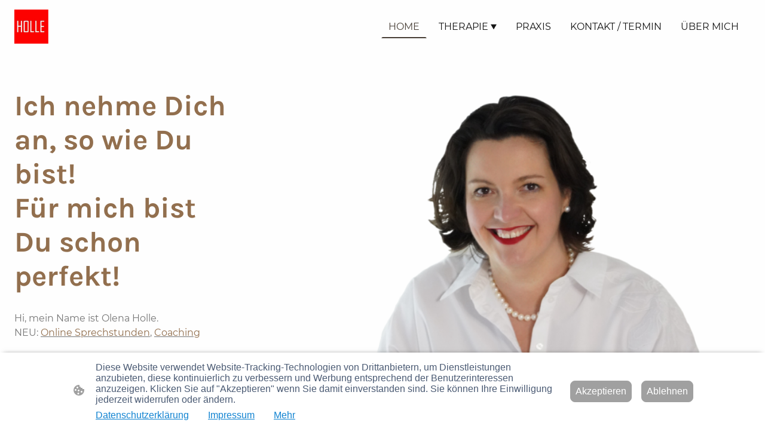

--- FILE ---
content_type: text/html; charset=UTF-8
request_url: https://www.privatpraxis-holle.de/
body_size: 33488
content:
<!DOCTYPE html PUBLIC "-//W3C//DTD XHTML 1.1//EN"
   "http://www.w3.org/TR/xhtml11/DTD/xhtml11.dtd">
<html lang="de">
<head>
	<meta charset="UTF-8" />
	<meta name="viewport" content="width=device-width, initial-scale=1" />
	<link rel="profile" href="https://gmpg.org/xfn/11" />
	<title>Home</title>
<meta name='robots' content='max-image-preview:large' />
	<style>img:is([sizes="auto" i], [sizes^="auto," i]) { contain-intrinsic-size: 3000px 1500px }</style>
	<link rel="alternate" type="application/rss+xml" title=" &raquo; Feed" href="https://www.privatpraxis-holle.de/feed/" />
<link rel="alternate" type="application/rss+xml" title=" &raquo; Kommentar-Feed" href="https://www.privatpraxis-holle.de/comments/feed/" />
<script type="text/javascript">
/* <![CDATA[ */
window._wpemojiSettings = {"baseUrl":"https:\/\/s.w.org\/images\/core\/emoji\/15.0.3\/72x72\/","ext":".png","svgUrl":"https:\/\/s.w.org\/images\/core\/emoji\/15.0.3\/svg\/","svgExt":".svg","source":{"concatemoji":"https:\/\/www.privatpraxis-holle.de\/wp-includes\/js\/wp-emoji-release.min.js?ver=6.7.2"}};
/*! This file is auto-generated */
!function(i,n){var o,s,e;function c(e){try{var t={supportTests:e,timestamp:(new Date).valueOf()};sessionStorage.setItem(o,JSON.stringify(t))}catch(e){}}function p(e,t,n){e.clearRect(0,0,e.canvas.width,e.canvas.height),e.fillText(t,0,0);var t=new Uint32Array(e.getImageData(0,0,e.canvas.width,e.canvas.height).data),r=(e.clearRect(0,0,e.canvas.width,e.canvas.height),e.fillText(n,0,0),new Uint32Array(e.getImageData(0,0,e.canvas.width,e.canvas.height).data));return t.every(function(e,t){return e===r[t]})}function u(e,t,n){switch(t){case"flag":return n(e,"\ud83c\udff3\ufe0f\u200d\u26a7\ufe0f","\ud83c\udff3\ufe0f\u200b\u26a7\ufe0f")?!1:!n(e,"\ud83c\uddfa\ud83c\uddf3","\ud83c\uddfa\u200b\ud83c\uddf3")&&!n(e,"\ud83c\udff4\udb40\udc67\udb40\udc62\udb40\udc65\udb40\udc6e\udb40\udc67\udb40\udc7f","\ud83c\udff4\u200b\udb40\udc67\u200b\udb40\udc62\u200b\udb40\udc65\u200b\udb40\udc6e\u200b\udb40\udc67\u200b\udb40\udc7f");case"emoji":return!n(e,"\ud83d\udc26\u200d\u2b1b","\ud83d\udc26\u200b\u2b1b")}return!1}function f(e,t,n){var r="undefined"!=typeof WorkerGlobalScope&&self instanceof WorkerGlobalScope?new OffscreenCanvas(300,150):i.createElement("canvas"),a=r.getContext("2d",{willReadFrequently:!0}),o=(a.textBaseline="top",a.font="600 32px Arial",{});return e.forEach(function(e){o[e]=t(a,e,n)}),o}function t(e){var t=i.createElement("script");t.src=e,t.defer=!0,i.head.appendChild(t)}"undefined"!=typeof Promise&&(o="wpEmojiSettingsSupports",s=["flag","emoji"],n.supports={everything:!0,everythingExceptFlag:!0},e=new Promise(function(e){i.addEventListener("DOMContentLoaded",e,{once:!0})}),new Promise(function(t){var n=function(){try{var e=JSON.parse(sessionStorage.getItem(o));if("object"==typeof e&&"number"==typeof e.timestamp&&(new Date).valueOf()<e.timestamp+604800&&"object"==typeof e.supportTests)return e.supportTests}catch(e){}return null}();if(!n){if("undefined"!=typeof Worker&&"undefined"!=typeof OffscreenCanvas&&"undefined"!=typeof URL&&URL.createObjectURL&&"undefined"!=typeof Blob)try{var e="postMessage("+f.toString()+"("+[JSON.stringify(s),u.toString(),p.toString()].join(",")+"));",r=new Blob([e],{type:"text/javascript"}),a=new Worker(URL.createObjectURL(r),{name:"wpTestEmojiSupports"});return void(a.onmessage=function(e){c(n=e.data),a.terminate(),t(n)})}catch(e){}c(n=f(s,u,p))}t(n)}).then(function(e){for(var t in e)n.supports[t]=e[t],n.supports.everything=n.supports.everything&&n.supports[t],"flag"!==t&&(n.supports.everythingExceptFlag=n.supports.everythingExceptFlag&&n.supports[t]);n.supports.everythingExceptFlag=n.supports.everythingExceptFlag&&!n.supports.flag,n.DOMReady=!1,n.readyCallback=function(){n.DOMReady=!0}}).then(function(){return e}).then(function(){var e;n.supports.everything||(n.readyCallback(),(e=n.source||{}).concatemoji?t(e.concatemoji):e.wpemoji&&e.twemoji&&(t(e.twemoji),t(e.wpemoji)))}))}((window,document),window._wpemojiSettings);
/* ]]> */
</script>
<style id='wp-emoji-styles-inline-css' type='text/css'>

	img.wp-smiley, img.emoji {
		display: inline !important;
		border: none !important;
		box-shadow: none !important;
		height: 1em !important;
		width: 1em !important;
		margin: 0 0.07em !important;
		vertical-align: -0.1em !important;
		background: none !important;
		padding: 0 !important;
	}
</style>
<link rel='stylesheet' id='wp-block-library-css' href='https://www.privatpraxis-holle.de/wp-content/plugins/gutenberg/build/block-library/style.css?ver=20.7.0' type='text/css' media='all' />
<style id='classic-theme-styles-inline-css' type='text/css'>
/*! This file is auto-generated */
.wp-block-button__link{color:#fff;background-color:#32373c;border-radius:9999px;box-shadow:none;text-decoration:none;padding:calc(.667em + 2px) calc(1.333em + 2px);font-size:1.125em}.wp-block-file__button{background:#32373c;color:#fff;text-decoration:none}
</style>
<link rel='stylesheet' id='go-x-post-editor-css' href='https://www.privatpraxis-holle.de/wp-content/plugins/go-x-post-editor/src/index-fe.css?ver=1768304481' type='text/css' media='all' />
<link rel='stylesheet' id='gox-style-0-css' href='https://www.privatpraxis-holle.de/wp-content/uploads/go-x/style.css?ver=1.0.6+37967a5bb0' type='text/css' media='all' />
<style id='global-styles-inline-css' type='text/css'>
:root{--wp--preset--aspect-ratio--square: 1;--wp--preset--aspect-ratio--4-3: 4/3;--wp--preset--aspect-ratio--3-4: 3/4;--wp--preset--aspect-ratio--3-2: 3/2;--wp--preset--aspect-ratio--2-3: 2/3;--wp--preset--aspect-ratio--16-9: 16/9;--wp--preset--aspect-ratio--9-16: 9/16;--wp--preset--color--black: #000000;--wp--preset--color--cyan-bluish-gray: #abb8c3;--wp--preset--color--white: #ffffff;--wp--preset--color--pale-pink: #f78da7;--wp--preset--color--vivid-red: #cf2e2e;--wp--preset--color--luminous-vivid-orange: #ff6900;--wp--preset--color--luminous-vivid-amber: #fcb900;--wp--preset--color--light-green-cyan: #7bdcb5;--wp--preset--color--vivid-green-cyan: #00d084;--wp--preset--color--pale-cyan-blue: #8ed1fc;--wp--preset--color--vivid-cyan-blue: #0693e3;--wp--preset--color--vivid-purple: #9b51e0;--wp--preset--gradient--vivid-cyan-blue-to-vivid-purple: linear-gradient(135deg,rgba(6,147,227,1) 0%,rgb(155,81,224) 100%);--wp--preset--gradient--light-green-cyan-to-vivid-green-cyan: linear-gradient(135deg,rgb(122,220,180) 0%,rgb(0,208,130) 100%);--wp--preset--gradient--luminous-vivid-amber-to-luminous-vivid-orange: linear-gradient(135deg,rgba(252,185,0,1) 0%,rgba(255,105,0,1) 100%);--wp--preset--gradient--luminous-vivid-orange-to-vivid-red: linear-gradient(135deg,rgba(255,105,0,1) 0%,rgb(207,46,46) 100%);--wp--preset--gradient--very-light-gray-to-cyan-bluish-gray: linear-gradient(135deg,rgb(238,238,238) 0%,rgb(169,184,195) 100%);--wp--preset--gradient--cool-to-warm-spectrum: linear-gradient(135deg,rgb(74,234,220) 0%,rgb(151,120,209) 20%,rgb(207,42,186) 40%,rgb(238,44,130) 60%,rgb(251,105,98) 80%,rgb(254,248,76) 100%);--wp--preset--gradient--blush-light-purple: linear-gradient(135deg,rgb(255,206,236) 0%,rgb(152,150,240) 100%);--wp--preset--gradient--blush-bordeaux: linear-gradient(135deg,rgb(254,205,165) 0%,rgb(254,45,45) 50%,rgb(107,0,62) 100%);--wp--preset--gradient--luminous-dusk: linear-gradient(135deg,rgb(255,203,112) 0%,rgb(199,81,192) 50%,rgb(65,88,208) 100%);--wp--preset--gradient--pale-ocean: linear-gradient(135deg,rgb(255,245,203) 0%,rgb(182,227,212) 50%,rgb(51,167,181) 100%);--wp--preset--gradient--electric-grass: linear-gradient(135deg,rgb(202,248,128) 0%,rgb(113,206,126) 100%);--wp--preset--gradient--midnight: linear-gradient(135deg,rgb(2,3,129) 0%,rgb(40,116,252) 100%);--wp--preset--font-size--small: 13px;--wp--preset--font-size--medium: 20px;--wp--preset--font-size--large: 36px;--wp--preset--font-size--x-large: 42px;--wp--preset--spacing--20: 0.44rem;--wp--preset--spacing--30: 0.67rem;--wp--preset--spacing--40: 1rem;--wp--preset--spacing--50: 1.5rem;--wp--preset--spacing--60: 2.25rem;--wp--preset--spacing--70: 3.38rem;--wp--preset--spacing--80: 5.06rem;--wp--preset--shadow--natural: 6px 6px 9px rgba(0, 0, 0, 0.2);--wp--preset--shadow--deep: 12px 12px 50px rgba(0, 0, 0, 0.4);--wp--preset--shadow--sharp: 6px 6px 0px rgba(0, 0, 0, 0.2);--wp--preset--shadow--outlined: 6px 6px 0px -3px rgba(255, 255, 255, 1), 6px 6px rgba(0, 0, 0, 1);--wp--preset--shadow--crisp: 6px 6px 0px rgba(0, 0, 0, 1);}:where(.is-layout-flex){gap: 0.5em;}:where(.is-layout-grid){gap: 0.5em;}body .is-layout-flex{display: flex;}.is-layout-flex{flex-wrap: wrap;align-items: center;}.is-layout-flex > :is(*, div){margin: 0;}body .is-layout-grid{display: grid;}.is-layout-grid > :is(*, div){margin: 0;}:where(.wp-block-columns.is-layout-flex){gap: 2em;}:where(.wp-block-columns.is-layout-grid){gap: 2em;}:where(.wp-block-post-template.is-layout-flex){gap: 1.25em;}:where(.wp-block-post-template.is-layout-grid){gap: 1.25em;}.has-black-color{color: var(--wp--preset--color--black) !important;}.has-cyan-bluish-gray-color{color: var(--wp--preset--color--cyan-bluish-gray) !important;}.has-white-color{color: var(--wp--preset--color--white) !important;}.has-pale-pink-color{color: var(--wp--preset--color--pale-pink) !important;}.has-vivid-red-color{color: var(--wp--preset--color--vivid-red) !important;}.has-luminous-vivid-orange-color{color: var(--wp--preset--color--luminous-vivid-orange) !important;}.has-luminous-vivid-amber-color{color: var(--wp--preset--color--luminous-vivid-amber) !important;}.has-light-green-cyan-color{color: var(--wp--preset--color--light-green-cyan) !important;}.has-vivid-green-cyan-color{color: var(--wp--preset--color--vivid-green-cyan) !important;}.has-pale-cyan-blue-color{color: var(--wp--preset--color--pale-cyan-blue) !important;}.has-vivid-cyan-blue-color{color: var(--wp--preset--color--vivid-cyan-blue) !important;}.has-vivid-purple-color{color: var(--wp--preset--color--vivid-purple) !important;}.has-black-background-color{background-color: var(--wp--preset--color--black) !important;}.has-cyan-bluish-gray-background-color{background-color: var(--wp--preset--color--cyan-bluish-gray) !important;}.has-white-background-color{background-color: var(--wp--preset--color--white) !important;}.has-pale-pink-background-color{background-color: var(--wp--preset--color--pale-pink) !important;}.has-vivid-red-background-color{background-color: var(--wp--preset--color--vivid-red) !important;}.has-luminous-vivid-orange-background-color{background-color: var(--wp--preset--color--luminous-vivid-orange) !important;}.has-luminous-vivid-amber-background-color{background-color: var(--wp--preset--color--luminous-vivid-amber) !important;}.has-light-green-cyan-background-color{background-color: var(--wp--preset--color--light-green-cyan) !important;}.has-vivid-green-cyan-background-color{background-color: var(--wp--preset--color--vivid-green-cyan) !important;}.has-pale-cyan-blue-background-color{background-color: var(--wp--preset--color--pale-cyan-blue) !important;}.has-vivid-cyan-blue-background-color{background-color: var(--wp--preset--color--vivid-cyan-blue) !important;}.has-vivid-purple-background-color{background-color: var(--wp--preset--color--vivid-purple) !important;}.has-black-border-color{border-color: var(--wp--preset--color--black) !important;}.has-cyan-bluish-gray-border-color{border-color: var(--wp--preset--color--cyan-bluish-gray) !important;}.has-white-border-color{border-color: var(--wp--preset--color--white) !important;}.has-pale-pink-border-color{border-color: var(--wp--preset--color--pale-pink) !important;}.has-vivid-red-border-color{border-color: var(--wp--preset--color--vivid-red) !important;}.has-luminous-vivid-orange-border-color{border-color: var(--wp--preset--color--luminous-vivid-orange) !important;}.has-luminous-vivid-amber-border-color{border-color: var(--wp--preset--color--luminous-vivid-amber) !important;}.has-light-green-cyan-border-color{border-color: var(--wp--preset--color--light-green-cyan) !important;}.has-vivid-green-cyan-border-color{border-color: var(--wp--preset--color--vivid-green-cyan) !important;}.has-pale-cyan-blue-border-color{border-color: var(--wp--preset--color--pale-cyan-blue) !important;}.has-vivid-cyan-blue-border-color{border-color: var(--wp--preset--color--vivid-cyan-blue) !important;}.has-vivid-purple-border-color{border-color: var(--wp--preset--color--vivid-purple) !important;}.has-vivid-cyan-blue-to-vivid-purple-gradient-background{background: var(--wp--preset--gradient--vivid-cyan-blue-to-vivid-purple) !important;}.has-light-green-cyan-to-vivid-green-cyan-gradient-background{background: var(--wp--preset--gradient--light-green-cyan-to-vivid-green-cyan) !important;}.has-luminous-vivid-amber-to-luminous-vivid-orange-gradient-background{background: var(--wp--preset--gradient--luminous-vivid-amber-to-luminous-vivid-orange) !important;}.has-luminous-vivid-orange-to-vivid-red-gradient-background{background: var(--wp--preset--gradient--luminous-vivid-orange-to-vivid-red) !important;}.has-very-light-gray-to-cyan-bluish-gray-gradient-background{background: var(--wp--preset--gradient--very-light-gray-to-cyan-bluish-gray) !important;}.has-cool-to-warm-spectrum-gradient-background{background: var(--wp--preset--gradient--cool-to-warm-spectrum) !important;}.has-blush-light-purple-gradient-background{background: var(--wp--preset--gradient--blush-light-purple) !important;}.has-blush-bordeaux-gradient-background{background: var(--wp--preset--gradient--blush-bordeaux) !important;}.has-luminous-dusk-gradient-background{background: var(--wp--preset--gradient--luminous-dusk) !important;}.has-pale-ocean-gradient-background{background: var(--wp--preset--gradient--pale-ocean) !important;}.has-electric-grass-gradient-background{background: var(--wp--preset--gradient--electric-grass) !important;}.has-midnight-gradient-background{background: var(--wp--preset--gradient--midnight) !important;}.has-small-font-size{font-size: var(--wp--preset--font-size--small) !important;}.has-medium-font-size{font-size: var(--wp--preset--font-size--medium) !important;}.has-large-font-size{font-size: var(--wp--preset--font-size--large) !important;}.has-x-large-font-size{font-size: var(--wp--preset--font-size--x-large) !important;}
:where(.wp-block-columns.is-layout-flex){gap: 2em;}:where(.wp-block-columns.is-layout-grid){gap: 2em;}
:root :where(.wp-block-pullquote){font-size: 1.5em;line-height: 1.6;}
:where(.wp-block-post-template.is-layout-flex){gap: 1.25em;}:where(.wp-block-post-template.is-layout-grid){gap: 1.25em;}
</style>
<script type="text/javascript" src="https://www.privatpraxis-holle.de/wp-content/plugins/gutenberg/build/hooks/index.min.js?ver=84e753e2b66eb7028d38" id="wp-hooks-js"></script>
<script type="text/javascript" src="https://www.privatpraxis-holle.de/wp-content/plugins/gutenberg/build/i18n/index.min.js?ver=bd5a2533e717a1043151" id="wp-i18n-js"></script>
<script type="text/javascript" id="wp-i18n-js-after">
/* <![CDATA[ */
wp.i18n.setLocaleData( { 'text direction\u0004ltr': [ 'ltr' ] } );
/* ]]> */
</script>
<link rel="https://api.w.org/" href="https://www.privatpraxis-holle.de/wp-json/" /><link rel="alternate" title="JSON" type="application/json" href="https://www.privatpraxis-holle.de/wp-json/wp/v2/pages/480" /><link rel="EditURI" type="application/rsd+xml" title="RSD" href="https://www.privatpraxis-holle.de/xmlrpc.php?rsd" />
<meta name="generator" content="MyWebsite NOW" />
<link rel="canonical" href="https://www.privatpraxis-holle.de/" />
<link rel='shortlink' href='https://www.privatpraxis-holle.de/' />
<link rel="alternate" title="oEmbed (JSON)" type="application/json+oembed" href="https://www.privatpraxis-holle.de/wp-json/oembed/1.0/embed?url=https%3A%2F%2Fwww.privatpraxis-holle.de%2F" />
<link rel="alternate" title="oEmbed (XML)" type="text/xml+oembed" href="https://www.privatpraxis-holle.de/wp-json/oembed/1.0/embed?url=https%3A%2F%2Fwww.privatpraxis-holle.de%2F&#038;format=xml" />
				<script>
					window.goxwpDeployment=true;
				</script>
	<script type="application/ld+json">
                    {"@context":"https://schema.org","@type":"LocalBusiness","address":{"@type":"PostalAddress","addressLocality":"Norderstedt","streetAddress":"Kuno-Liesenberg-Kehre 9","addressRegion":null},"telephone":"+49 (40) 533 27 500","logo":"/-_-/resources/images/files/861afa73-0e6a-49c6-90c8-85d2fd8a5519/b724e85d-8907-48f1-a8d0-789088414423?o=rs:fill:500:200:1:1/g:sm/","url":"https://privatpraxis-holle.de","longitude":9.9886135,"latitude":53.7319969,"name":"Privatpraxis Olena Holle","sameAs":["","","","","","",""],"openingHours":["Mo 07:00-18:00","Tu 07:00-18:00","We 07:00-18:00","Th 07:00-18:00","Fr 07:00-18:00","Sa ","Su "],"email":"info@privatpraxis-holle.de","founder":"Olena Holle"}
                </script><link rel="shortcut icon" href="/wp-content/uploads/go-x/u/fa22925d-8c8f-4989-8b80-672da5f23f01/w16,h16,rtfit,bg,el1,ex1,fico/image.ico?v=1742322314634" type="image/x-icon" /><link rel="icon" href="/wp-content/uploads/go-x/u/fa22925d-8c8f-4989-8b80-672da5f23f01/w16,h16,rtfit,bg,el1,ex1,fico/image.ico?v=1742322314634" type="image/x-icon" /><link rel="apple-touch-icon" sizes="180x180" href="/wp-content/uploads/go-x/u/fa22925d-8c8f-4989-8b80-672da5f23f01/w180,h180,rtfit,bgdde1e5,el1,ex1,fpng/image.png?v=1742322314634" type="image/png" /><link rel="icon" type="image/png" sizes="32x32" href="/wp-content/uploads/go-x/u/fa22925d-8c8f-4989-8b80-672da5f23f01/w32,h32,rtfit,bg,el1,ex1,fpng/image.png?v=1742322314634" type="image/png" /><link rel="icon" type="image/png" sizes="192x192" href="/wp-content/uploads/go-x/u/fa22925d-8c8f-4989-8b80-672da5f23f01/w192,h192,rtfit,bg,el1,ex1,fpng/image.png?v=1742322314634" type="image/png" /><link rel="icon" type="image/png" sizes="16x16" href="/wp-content/uploads/go-x/u/fa22925d-8c8f-4989-8b80-672da5f23f01/w16,h16,rtfit,bg,el1,ex1,fpng/image.png?v=1742322314634" type="image/png" />		<style type="text/css" id="wp-custom-css">
			@font-face{src:url(/wp-content/themes/gox/public/fonts/Karla-latin_latin-ext-regular.eot);src:local("Karla Regular"),local("Karla-Regular");src:url(/wp-content/themes/gox/public/fonts/Karla-latin_latin-ext-regular.eot?#iefix) format("embedded-opentype");src:url(/wp-content/themes/gox/public/fonts/Karla-latin_latin-ext-regular.woff2) format("woff2");src:url(/wp-content/themes/gox/public/fonts/Karla-latin_latin-ext-regular.woff) format("woff");src:url(/wp-content/themes/gox/public/fonts/Karla-latin_latin-ext-regular.ttf) format("truetype");src:url(/wp-content/themes/gox/public/fonts/Karla-latin_latin-ext-regular.svg#Karla) format("svg");font-family:Karla;font-style:normal;font-weight:400;src:url(/wp-content/themes/gox/public/fonts/Karla-latin_latin-ext-regular.woff) format("woff")}@font-face{src:url(/wp-content/themes/gox/public/fonts/Karla-latin_latin-ext-italic.eot);src:local("Karla Italic"),local("Karla-Italic");src:url(/wp-content/themes/gox/public/fonts/Karla-latin_latin-ext-italic.eot?#iefix) format("embedded-opentype");src:url(/wp-content/themes/gox/public/fonts/Karla-latin_latin-ext-italic.woff2) format("woff2");src:url(/wp-content/themes/gox/public/fonts/Karla-latin_latin-ext-italic.woff) format("woff");src:url(/wp-content/themes/gox/public/fonts/Karla-latin_latin-ext-italic.ttf) format("truetype");src:url(/wp-content/themes/gox/public/fonts/Karla-latin_latin-ext-italic.svg#Karla) format("svg");font-family:Karla;font-style:italic;font-weight:400;src:url(/wp-content/themes/gox/public/fonts/Karla-latin_latin-ext-italic.woff) format("woff")}@font-face{src:url(/wp-content/themes/gox/public/fonts/Karla-latin_latin-ext-700.eot);src:local("Karla Bold"),local("Karla-Bold");src:url(/wp-content/themes/gox/public/fonts/Karla-latin_latin-ext-700.eot?#iefix) format("embedded-opentype");src:url(/wp-content/themes/gox/public/fonts/Karla-latin_latin-ext-700.woff2) format("woff2");src:url(/wp-content/themes/gox/public/fonts/Karla-latin_latin-ext-700.woff) format("woff");src:url(/wp-content/themes/gox/public/fonts/Karla-latin_latin-ext-700.ttf) format("truetype");src:url(/wp-content/themes/gox/public/fonts/Karla-latin_latin-ext-700.svg#Karla) format("svg");font-family:Karla;font-style:normal;font-weight:700;src:url(/wp-content/themes/gox/public/fonts/Karla-latin_latin-ext-700.woff) format("woff")}@font-face{src:url(/wp-content/themes/gox/public/fonts/Karla-latin_latin-ext-700italic.eot);src:local("Karla BoldItalic"),local("Karla-BoldItalic");src:url(/wp-content/themes/gox/public/fonts/Karla-latin_latin-ext-700italic.eot?#iefix) format("embedded-opentype");src:url(/wp-content/themes/gox/public/fonts/Karla-latin_latin-ext-700italic.woff2) format("woff2");src:url(/wp-content/themes/gox/public/fonts/Karla-latin_latin-ext-700italic.woff) format("woff");src:url(/wp-content/themes/gox/public/fonts/Karla-latin_latin-ext-700italic.ttf) format("truetype");src:url(/wp-content/themes/gox/public/fonts/Karla-latin_latin-ext-700italic.svg#Karla) format("svg");font-family:Karla;font-style:italic;font-weight:700;src:url(/wp-content/themes/gox/public/fonts/Karla-latin_latin-ext-700italic.woff) format("woff")}@font-face{src:url(/wp-content/themes/gox/public/fonts/Karla-latin_latin-ext-500.eot);src:local("Karla Medium"),local("Karla-Medium");src:url(/wp-content/themes/gox/public/fonts/Karla-latin_latin-ext-500.eot?#iefix) format("embedded-opentype");src:url(/wp-content/themes/gox/public/fonts/Karla-latin_latin-ext-500.woff2) format("woff2");src:url(/wp-content/themes/gox/public/fonts/Karla-latin_latin-ext-500.woff) format("woff");src:url(/wp-content/themes/gox/public/fonts/Karla-latin_latin-ext-500.ttf) format("truetype");src:url(/wp-content/themes/gox/public/fonts/Karla-latin_latin-ext-500.svg#Karla) format("svg");font-family:Karla;font-style:normal;font-weight:500;src:url(/wp-content/themes/gox/public/fonts/Karla-latin_latin-ext-500.woff) format("woff")}@font-face{src:url(/wp-content/themes/gox/public/fonts/Karla-latin_latin-ext-500italic.eot);src:local("Karla MediumItalic"),local("Karla-MediumItalic");src:url(/wp-content/themes/gox/public/fonts/Karla-latin_latin-ext-500italic.eot?#iefix) format("embedded-opentype");src:url(/wp-content/themes/gox/public/fonts/Karla-latin_latin-ext-500italic.woff2) format("woff2");src:url(/wp-content/themes/gox/public/fonts/Karla-latin_latin-ext-500italic.woff) format("woff");src:url(/wp-content/themes/gox/public/fonts/Karla-latin_latin-ext-500italic.ttf) format("truetype");src:url(/wp-content/themes/gox/public/fonts/Karla-latin_latin-ext-500italic.svg#Karla) format("svg");font-family:Karla;font-style:italic;font-weight:500;src:url(/wp-content/themes/gox/public/fonts/Karla-latin_latin-ext-500italic.woff) format("woff")}@font-face{src:url(/wp-content/themes/gox/public/fonts/Montserrat-latin_latin-ext-regular.eot);src:local("Montserrat Regular"),local("Montserrat-Regular");src:url(/wp-content/themes/gox/public/fonts/Montserrat-latin_latin-ext-regular.eot?#iefix) format("embedded-opentype");src:url(/wp-content/themes/gox/public/fonts/Montserrat-latin_latin-ext-regular.woff2) format("woff2");src:url(/wp-content/themes/gox/public/fonts/Montserrat-latin_latin-ext-regular.woff) format("woff");src:url(/wp-content/themes/gox/public/fonts/Montserrat-latin_latin-ext-regular.ttf) format("truetype");src:url(/wp-content/themes/gox/public/fonts/Montserrat-latin_latin-ext-regular.svg#Montserrat) format("svg");font-family:Montserrat;font-style:normal;font-weight:400;src:url(/wp-content/themes/gox/public/fonts/Montserrat-latin_latin-ext-regular.woff) format("woff")}@font-face{src:url(/wp-content/themes/gox/public/fonts/Montserrat-latin_latin-ext-italic.eot);src:local("Montserrat Italic"),local("Montserrat-Italic");src:url(/wp-content/themes/gox/public/fonts/Montserrat-latin_latin-ext-italic.eot?#iefix) format("embedded-opentype");src:url(/wp-content/themes/gox/public/fonts/Montserrat-latin_latin-ext-italic.woff2) format("woff2");src:url(/wp-content/themes/gox/public/fonts/Montserrat-latin_latin-ext-italic.woff) format("woff");src:url(/wp-content/themes/gox/public/fonts/Montserrat-latin_latin-ext-italic.ttf) format("truetype");src:url(/wp-content/themes/gox/public/fonts/Montserrat-latin_latin-ext-italic.svg#Montserrat) format("svg");font-family:Montserrat;font-style:italic;font-weight:400;src:url(/wp-content/themes/gox/public/fonts/Montserrat-latin_latin-ext-italic.woff) format("woff")}@font-face{src:url(/wp-content/themes/gox/public/fonts/Montserrat-latin_latin-ext-500.eot);src:local("Montserrat Medium"),local("Montserrat-Medium");src:url(/wp-content/themes/gox/public/fonts/Montserrat-latin_latin-ext-500.eot?#iefix) format("embedded-opentype");src:url(/wp-content/themes/gox/public/fonts/Montserrat-latin_latin-ext-500.woff2) format("woff2");src:url(/wp-content/themes/gox/public/fonts/Montserrat-latin_latin-ext-500.woff) format("woff");src:url(/wp-content/themes/gox/public/fonts/Montserrat-latin_latin-ext-500.ttf) format("truetype");src:url(/wp-content/themes/gox/public/fonts/Montserrat-latin_latin-ext-500.svg#Montserrat) format("svg");font-family:Montserrat;font-style:normal;font-weight:500;src:url(/wp-content/themes/gox/public/fonts/Montserrat-latin_latin-ext-500.woff) format("woff")}@font-face{src:url(/wp-content/themes/gox/public/fonts/Montserrat-latin_latin-ext-700.eot);src:local("Montserrat Bold"),local("Montserrat-Bold");src:url(/wp-content/themes/gox/public/fonts/Montserrat-latin_latin-ext-700.eot?#iefix) format("embedded-opentype");src:url(/wp-content/themes/gox/public/fonts/Montserrat-latin_latin-ext-700.woff2) format("woff2");src:url(/wp-content/themes/gox/public/fonts/Montserrat-latin_latin-ext-700.woff) format("woff");src:url(/wp-content/themes/gox/public/fonts/Montserrat-latin_latin-ext-700.ttf) format("truetype");src:url(/wp-content/themes/gox/public/fonts/Montserrat-latin_latin-ext-700.svg#Montserrat) format("svg");font-family:Montserrat;font-style:normal;font-weight:700;src:url(/wp-content/themes/gox/public/fonts/Montserrat-latin_latin-ext-700.woff) format("woff")}@font-face{src:url(/wp-content/themes/gox/public/fonts/Montserrat-latin_latin-ext-500italic.eot);src:local("Montserrat MediumItalic"),local("Montserrat-MediumItalic");src:url(/wp-content/themes/gox/public/fonts/Montserrat-latin_latin-ext-500italic.eot?#iefix) format("embedded-opentype");src:url(/wp-content/themes/gox/public/fonts/Montserrat-latin_latin-ext-500italic.woff2) format("woff2");src:url(/wp-content/themes/gox/public/fonts/Montserrat-latin_latin-ext-500italic.woff) format("woff");src:url(/wp-content/themes/gox/public/fonts/Montserrat-latin_latin-ext-500italic.ttf) format("truetype");src:url(/wp-content/themes/gox/public/fonts/Montserrat-latin_latin-ext-500italic.svg#Montserrat) format("svg");font-family:Montserrat;font-style:italic;font-weight:500;src:url(/wp-content/themes/gox/public/fonts/Montserrat-latin_latin-ext-500italic.woff) format("woff")}@font-face{src:url(/wp-content/themes/gox/public/fonts/Montserrat-latin_latin-ext-700italic.eot);src:local("Montserrat BoldItalic"),local("Montserrat-BoldItalic");src:url(/wp-content/themes/gox/public/fonts/Montserrat-latin_latin-ext-700italic.eot?#iefix) format("embedded-opentype");src:url(/wp-content/themes/gox/public/fonts/Montserrat-latin_latin-ext-700italic.woff2) format("woff2");src:url(/wp-content/themes/gox/public/fonts/Montserrat-latin_latin-ext-700italic.woff) format("woff");src:url(/wp-content/themes/gox/public/fonts/Montserrat-latin_latin-ext-700italic.ttf) format("truetype");src:url(/wp-content/themes/gox/public/fonts/Montserrat-latin_latin-ext-700italic.svg#Montserrat) format("svg");font-family:Montserrat;font-style:italic;font-weight:700;src:url(/wp-content/themes/gox/public/fonts/Montserrat-latin_latin-ext-700italic.woff) format("woff")}@font-face{src:url(/wp-content/themes/gox/public/fonts/Karla-latin_latin-ext-regular.eot);src:local("Karla Regular"),local("Karla-Regular");src:url(/wp-content/themes/gox/public/fonts/Karla-latin_latin-ext-regular.eot?#iefix) format("embedded-opentype");src:url(/wp-content/themes/gox/public/fonts/Karla-latin_latin-ext-regular.woff2) format("woff2");src:url(/wp-content/themes/gox/public/fonts/Karla-latin_latin-ext-regular.woff) format("woff");src:url(/wp-content/themes/gox/public/fonts/Karla-latin_latin-ext-regular.ttf) format("truetype");src:url(/wp-content/themes/gox/public/fonts/Karla-latin_latin-ext-regular.svg#Karla) format("svg");font-family:Karla;font-style:normal;font-weight:400;src:url(/wp-content/themes/gox/public/fonts/Karla-latin_latin-ext-regular.woff) format("woff")}@font-face{src:url(/wp-content/themes/gox/public/fonts/Karla-latin_latin-ext-italic.eot);src:local("Karla Italic"),local("Karla-Italic");src:url(/wp-content/themes/gox/public/fonts/Karla-latin_latin-ext-italic.eot?#iefix) format("embedded-opentype");src:url(/wp-content/themes/gox/public/fonts/Karla-latin_latin-ext-italic.woff2) format("woff2");src:url(/wp-content/themes/gox/public/fonts/Karla-latin_latin-ext-italic.woff) format("woff");src:url(/wp-content/themes/gox/public/fonts/Karla-latin_latin-ext-italic.ttf) format("truetype");src:url(/wp-content/themes/gox/public/fonts/Karla-latin_latin-ext-italic.svg#Karla) format("svg");font-family:Karla;font-style:italic;font-weight:400;src:url(/wp-content/themes/gox/public/fonts/Karla-latin_latin-ext-italic.woff) format("woff")}@font-face{src:url(/wp-content/themes/gox/public/fonts/Karla-latin_latin-ext-700.eot);src:local("Karla Bold"),local("Karla-Bold");src:url(/wp-content/themes/gox/public/fonts/Karla-latin_latin-ext-700.eot?#iefix) format("embedded-opentype");src:url(/wp-content/themes/gox/public/fonts/Karla-latin_latin-ext-700.woff2) format("woff2");src:url(/wp-content/themes/gox/public/fonts/Karla-latin_latin-ext-700.woff) format("woff");src:url(/wp-content/themes/gox/public/fonts/Karla-latin_latin-ext-700.ttf) format("truetype");src:url(/wp-content/themes/gox/public/fonts/Karla-latin_latin-ext-700.svg#Karla) format("svg");font-family:Karla;font-style:normal;font-weight:700;src:url(/wp-content/themes/gox/public/fonts/Karla-latin_latin-ext-700.woff) format("woff")}@font-face{src:url(/wp-content/themes/gox/public/fonts/Karla-latin_latin-ext-700italic.eot);src:local("Karla BoldItalic"),local("Karla-BoldItalic");src:url(/wp-content/themes/gox/public/fonts/Karla-latin_latin-ext-700italic.eot?#iefix) format("embedded-opentype");src:url(/wp-content/themes/gox/public/fonts/Karla-latin_latin-ext-700italic.woff2) format("woff2");src:url(/wp-content/themes/gox/public/fonts/Karla-latin_latin-ext-700italic.woff) format("woff");src:url(/wp-content/themes/gox/public/fonts/Karla-latin_latin-ext-700italic.ttf) format("truetype");src:url(/wp-content/themes/gox/public/fonts/Karla-latin_latin-ext-700italic.svg#Karla) format("svg");font-family:Karla;font-style:italic;font-weight:700;src:url(/wp-content/themes/gox/public/fonts/Karla-latin_latin-ext-700italic.woff) format("woff")}@font-face{src:url(/wp-content/themes/gox/public/fonts/Karla-latin_latin-ext-500.eot);src:local("Karla Medium"),local("Karla-Medium");src:url(/wp-content/themes/gox/public/fonts/Karla-latin_latin-ext-500.eot?#iefix) format("embedded-opentype");src:url(/wp-content/themes/gox/public/fonts/Karla-latin_latin-ext-500.woff2) format("woff2");src:url(/wp-content/themes/gox/public/fonts/Karla-latin_latin-ext-500.woff) format("woff");src:url(/wp-content/themes/gox/public/fonts/Karla-latin_latin-ext-500.ttf) format("truetype");src:url(/wp-content/themes/gox/public/fonts/Karla-latin_latin-ext-500.svg#Karla) format("svg");font-family:Karla;font-style:normal;font-weight:500;src:url(/wp-content/themes/gox/public/fonts/Karla-latin_latin-ext-500.woff) format("woff")}@font-face{src:url(/wp-content/themes/gox/public/fonts/Karla-latin_latin-ext-500italic.eot);src:local("Karla MediumItalic"),local("Karla-MediumItalic");src:url(/wp-content/themes/gox/public/fonts/Karla-latin_latin-ext-500italic.eot?#iefix) format("embedded-opentype");src:url(/wp-content/themes/gox/public/fonts/Karla-latin_latin-ext-500italic.woff2) format("woff2");src:url(/wp-content/themes/gox/public/fonts/Karla-latin_latin-ext-500italic.woff) format("woff");src:url(/wp-content/themes/gox/public/fonts/Karla-latin_latin-ext-500italic.ttf) format("truetype");src:url(/wp-content/themes/gox/public/fonts/Karla-latin_latin-ext-500italic.svg#Karla) format("svg");font-family:Karla;font-style:italic;font-weight:500;src:url(/wp-content/themes/gox/public/fonts/Karla-latin_latin-ext-500italic.woff) format("woff")}@font-face{src:url(/wp-content/themes/gox/public/fonts/Montserrat-latin_latin-ext-regular.eot);src:local("Montserrat Regular"),local("Montserrat-Regular");src:url(/wp-content/themes/gox/public/fonts/Montserrat-latin_latin-ext-regular.eot?#iefix) format("embedded-opentype");src:url(/wp-content/themes/gox/public/fonts/Montserrat-latin_latin-ext-regular.woff2) format("woff2");src:url(/wp-content/themes/gox/public/fonts/Montserrat-latin_latin-ext-regular.woff) format("woff");src:url(/wp-content/themes/gox/public/fonts/Montserrat-latin_latin-ext-regular.ttf) format("truetype");src:url(/wp-content/themes/gox/public/fonts/Montserrat-latin_latin-ext-regular.svg#Montserrat) format("svg");font-family:Montserrat;font-style:normal;font-weight:400;src:url(/wp-content/themes/gox/public/fonts/Montserrat-latin_latin-ext-regular.woff) format("woff")}@font-face{src:url(/wp-content/themes/gox/public/fonts/Montserrat-latin_latin-ext-italic.eot);src:local("Montserrat Italic"),local("Montserrat-Italic");src:url(/wp-content/themes/gox/public/fonts/Montserrat-latin_latin-ext-italic.eot?#iefix) format("embedded-opentype");src:url(/wp-content/themes/gox/public/fonts/Montserrat-latin_latin-ext-italic.woff2) format("woff2");src:url(/wp-content/themes/gox/public/fonts/Montserrat-latin_latin-ext-italic.woff) format("woff");src:url(/wp-content/themes/gox/public/fonts/Montserrat-latin_latin-ext-italic.ttf) format("truetype");src:url(/wp-content/themes/gox/public/fonts/Montserrat-latin_latin-ext-italic.svg#Montserrat) format("svg");font-family:Montserrat;font-style:italic;font-weight:400;src:url(/wp-content/themes/gox/public/fonts/Montserrat-latin_latin-ext-italic.woff) format("woff")}@font-face{src:url(/wp-content/themes/gox/public/fonts/Montserrat-latin_latin-ext-500.eot);src:local("Montserrat Medium"),local("Montserrat-Medium");src:url(/wp-content/themes/gox/public/fonts/Montserrat-latin_latin-ext-500.eot?#iefix) format("embedded-opentype");src:url(/wp-content/themes/gox/public/fonts/Montserrat-latin_latin-ext-500.woff2) format("woff2");src:url(/wp-content/themes/gox/public/fonts/Montserrat-latin_latin-ext-500.woff) format("woff");src:url(/wp-content/themes/gox/public/fonts/Montserrat-latin_latin-ext-500.ttf) format("truetype");src:url(/wp-content/themes/gox/public/fonts/Montserrat-latin_latin-ext-500.svg#Montserrat) format("svg");font-family:Montserrat;font-style:normal;font-weight:500;src:url(/wp-content/themes/gox/public/fonts/Montserrat-latin_latin-ext-500.woff) format("woff")}@font-face{src:url(/wp-content/themes/gox/public/fonts/Montserrat-latin_latin-ext-700.eot);src:local("Montserrat Bold"),local("Montserrat-Bold");src:url(/wp-content/themes/gox/public/fonts/Montserrat-latin_latin-ext-700.eot?#iefix) format("embedded-opentype");src:url(/wp-content/themes/gox/public/fonts/Montserrat-latin_latin-ext-700.woff2) format("woff2");src:url(/wp-content/themes/gox/public/fonts/Montserrat-latin_latin-ext-700.woff) format("woff");src:url(/wp-content/themes/gox/public/fonts/Montserrat-latin_latin-ext-700.ttf) format("truetype");src:url(/wp-content/themes/gox/public/fonts/Montserrat-latin_latin-ext-700.svg#Montserrat) format("svg");font-family:Montserrat;font-style:normal;font-weight:700;src:url(/wp-content/themes/gox/public/fonts/Montserrat-latin_latin-ext-700.woff) format("woff")}@font-face{src:url(/wp-content/themes/gox/public/fonts/Montserrat-latin_latin-ext-500italic.eot);src:local("Montserrat MediumItalic"),local("Montserrat-MediumItalic");src:url(/wp-content/themes/gox/public/fonts/Montserrat-latin_latin-ext-500italic.eot?#iefix) format("embedded-opentype");src:url(/wp-content/themes/gox/public/fonts/Montserrat-latin_latin-ext-500italic.woff2) format("woff2");src:url(/wp-content/themes/gox/public/fonts/Montserrat-latin_latin-ext-500italic.woff) format("woff");src:url(/wp-content/themes/gox/public/fonts/Montserrat-latin_latin-ext-500italic.ttf) format("truetype");src:url(/wp-content/themes/gox/public/fonts/Montserrat-latin_latin-ext-500italic.svg#Montserrat) format("svg");font-family:Montserrat;font-style:italic;font-weight:500;src:url(/wp-content/themes/gox/public/fonts/Montserrat-latin_latin-ext-500italic.woff) format("woff")}@font-face{src:url(/wp-content/themes/gox/public/fonts/Montserrat-latin_latin-ext-700italic.eot);src:local("Montserrat BoldItalic"),local("Montserrat-BoldItalic");src:url(/wp-content/themes/gox/public/fonts/Montserrat-latin_latin-ext-700italic.eot?#iefix) format("embedded-opentype");src:url(/wp-content/themes/gox/public/fonts/Montserrat-latin_latin-ext-700italic.woff2) format("woff2");src:url(/wp-content/themes/gox/public/fonts/Montserrat-latin_latin-ext-700italic.woff) format("woff");src:url(/wp-content/themes/gox/public/fonts/Montserrat-latin_latin-ext-700italic.ttf) format("truetype");src:url(/wp-content/themes/gox/public/fonts/Montserrat-latin_latin-ext-700italic.svg#Montserrat) format("svg");font-family:Montserrat;font-style:italic;font-weight:700;src:url(/wp-content/themes/gox/public/fonts/Montserrat-latin_latin-ext-700italic.woff) format("woff")}@font-face{src:url(/wp-content/themes/gox/public/fonts/Roboto-latin_latin-ext-regular.eot);src:local("Roboto Regular"),local("Roboto-Regular");src:url(/wp-content/themes/gox/public/fonts/Roboto-latin_latin-ext-regular.eot?#iefix) format("embedded-opentype");src:url(/wp-content/themes/gox/public/fonts/Roboto-latin_latin-ext-regular.woff2) format("woff2");src:url(/wp-content/themes/gox/public/fonts/Roboto-latin_latin-ext-regular.woff) format("woff");src:url(/wp-content/themes/gox/public/fonts/Roboto-latin_latin-ext-regular.ttf) format("truetype");src:url(/wp-content/themes/gox/public/fonts/Roboto-latin_latin-ext-regular.svg#Roboto) format("svg");font-family:Roboto;font-style:normal;font-weight:400;src:url(/wp-content/themes/gox/public/fonts/Roboto-latin_latin-ext-regular.woff) format("woff")}@font-face{src:url(/wp-content/themes/gox/public/fonts/Roboto-latin_latin-ext-italic.eot);src:local("Roboto Italic"),local("Roboto-Italic");src:url(/wp-content/themes/gox/public/fonts/Roboto-latin_latin-ext-italic.eot?#iefix) format("embedded-opentype");src:url(/wp-content/themes/gox/public/fonts/Roboto-latin_latin-ext-italic.woff2) format("woff2");src:url(/wp-content/themes/gox/public/fonts/Roboto-latin_latin-ext-italic.woff) format("woff");src:url(/wp-content/themes/gox/public/fonts/Roboto-latin_latin-ext-italic.ttf) format("truetype");src:url(/wp-content/themes/gox/public/fonts/Roboto-latin_latin-ext-italic.svg#Roboto) format("svg");font-family:Roboto;font-style:italic;font-weight:400;src:url(/wp-content/themes/gox/public/fonts/Roboto-latin_latin-ext-italic.woff) format("woff")}@font-face{src:url(/wp-content/themes/gox/public/fonts/Roboto-latin_latin-ext-500.eot);src:local("Roboto Medium"),local("Roboto-Medium");src:url(/wp-content/themes/gox/public/fonts/Roboto-latin_latin-ext-500.eot?#iefix) format("embedded-opentype");src:url(/wp-content/themes/gox/public/fonts/Roboto-latin_latin-ext-500.woff2) format("woff2");src:url(/wp-content/themes/gox/public/fonts/Roboto-latin_latin-ext-500.woff) format("woff");src:url(/wp-content/themes/gox/public/fonts/Roboto-latin_latin-ext-500.ttf) format("truetype");src:url(/wp-content/themes/gox/public/fonts/Roboto-latin_latin-ext-500.svg#Roboto) format("svg");font-family:Roboto;font-style:normal;font-weight:500;src:url(/wp-content/themes/gox/public/fonts/Roboto-latin_latin-ext-500.woff) format("woff")}@font-face{src:url(/wp-content/themes/gox/public/fonts/Roboto-latin_latin-ext-700.eot);src:local("Roboto Bold"),local("Roboto-Bold");src:url(/wp-content/themes/gox/public/fonts/Roboto-latin_latin-ext-700.eot?#iefix) format("embedded-opentype");src:url(/wp-content/themes/gox/public/fonts/Roboto-latin_latin-ext-700.woff2) format("woff2");src:url(/wp-content/themes/gox/public/fonts/Roboto-latin_latin-ext-700.woff) format("woff");src:url(/wp-content/themes/gox/public/fonts/Roboto-latin_latin-ext-700.ttf) format("truetype");src:url(/wp-content/themes/gox/public/fonts/Roboto-latin_latin-ext-700.svg#Roboto) format("svg");font-family:Roboto;font-style:normal;font-weight:700;src:url(/wp-content/themes/gox/public/fonts/Roboto-latin_latin-ext-700.woff) format("woff")}@font-face{src:url(/wp-content/themes/gox/public/fonts/Roboto-latin_latin-ext-500italic.eot);src:local("Roboto MediumItalic"),local("Roboto-MediumItalic");src:url(/wp-content/themes/gox/public/fonts/Roboto-latin_latin-ext-500italic.eot?#iefix) format("embedded-opentype");src:url(/wp-content/themes/gox/public/fonts/Roboto-latin_latin-ext-500italic.woff2) format("woff2");src:url(/wp-content/themes/gox/public/fonts/Roboto-latin_latin-ext-500italic.woff) format("woff");src:url(/wp-content/themes/gox/public/fonts/Roboto-latin_latin-ext-500italic.ttf) format("truetype");src:url(/wp-content/themes/gox/public/fonts/Roboto-latin_latin-ext-500italic.svg#Roboto) format("svg");font-family:Roboto;font-style:italic;font-weight:500;src:url(/wp-content/themes/gox/public/fonts/Roboto-latin_latin-ext-500italic.woff) format("woff")}@font-face{src:url(/wp-content/themes/gox/public/fonts/Roboto-latin_latin-ext-700italic.eot);src:local("Roboto BoldItalic"),local("Roboto-BoldItalic");src:url(/wp-content/themes/gox/public/fonts/Roboto-latin_latin-ext-700italic.eot?#iefix) format("embedded-opentype");src:url(/wp-content/themes/gox/public/fonts/Roboto-latin_latin-ext-700italic.woff2) format("woff2");src:url(/wp-content/themes/gox/public/fonts/Roboto-latin_latin-ext-700italic.woff) format("woff");src:url(/wp-content/themes/gox/public/fonts/Roboto-latin_latin-ext-700italic.ttf) format("truetype");src:url(/wp-content/themes/gox/public/fonts/Roboto-latin_latin-ext-700italic.svg#Roboto) format("svg");font-family:Roboto;font-style:italic;font-weight:700;src:url(/wp-content/themes/gox/public/fonts/Roboto-latin_latin-ext-700italic.woff) format("woff")}.theming-theme-accent1-sticky{color:#473e35!important}.theming-theme-accent2-sticky{color:#574533!important}.theming-theme-accent3-sticky{color:#926f4e!important}.theming-theme-light-sticky{color:#767676!important}.theming-theme-dark-sticky{color:#151515!important}.theming-basic-Grey-sticky{color:#767676!important}.theming-basic-Red-sticky{color:#e0110c!important}.theming-basic-Orange-sticky{color:#be5903!important}.theming-basic-Yellow-sticky{color:#907300!important}.theming-basic-Green-sticky{color:#238813!important}.theming-basic-Cyan-sticky{color:#00819a!important}.theming-basic-Blue-sticky{color:#1414c9!important}.theming-basic-Purple-sticky{color:#941196!important}@media (min-width:768px) and (max-width:1023.95px){.grid-row-8ac6ee1b-bd07-42d4-b8ae-83d7edb21646{padding:16px!important;flex-direction:column!important}}@media (min-width:0px) and (max-width:767.95px){.grid-row-ef130373-0140-488b-96a9-bbea629329ff{align-items:flex-start!important}}@media (min-width:768px) and (max-width:1023.95px){.grid-row-ef130373-0140-488b-96a9-bbea629329ff{align-items:flex-start!important}}.logo-1f3c742c-2638-43a1-bff0-be65c635243d .theming-theme-accent1{color:#473e35!important}.logo-1f3c742c-2638-43a1-bff0-be65c635243d .theming-theme-accent2{color:#574533!important}.logo-1f3c742c-2638-43a1-bff0-be65c635243d .theming-theme-accent3{color:#926f4e!important}.logo-1f3c742c-2638-43a1-bff0-be65c635243d .theming-theme-light{color:#767676!important}.logo-1f3c742c-2638-43a1-bff0-be65c635243d .theming-theme-dark{color:#151515!important}.logo-1f3c742c-2638-43a1-bff0-be65c635243d .theming-basic-Grey{color:#767676!important}.logo-1f3c742c-2638-43a1-bff0-be65c635243d .theming-basic-Red{color:#e0110c!important}.logo-1f3c742c-2638-43a1-bff0-be65c635243d .theming-basic-Orange{color:#be5903!important}.logo-1f3c742c-2638-43a1-bff0-be65c635243d .theming-basic-Yellow{color:#907300!important}.logo-1f3c742c-2638-43a1-bff0-be65c635243d .theming-basic-Green{color:#238813!important}.logo-1f3c742c-2638-43a1-bff0-be65c635243d .theming-basic-Cyan{color:#00819a!important}.logo-1f3c742c-2638-43a1-bff0-be65c635243d .theming-basic-Blue{color:#1414c9!important}.logo-1f3c742c-2638-43a1-bff0-be65c635243d .theming-basic-Purple{color:#941196!important}@media (min-width:0px) and (max-width:767.95px){.module-container-dee273be-74cc-425e-9424-4447f8f0b8fd{display:none!important}}@media (min-width:768px) and (max-width:1023.95px){.module-container-dee273be-74cc-425e-9424-4447f8f0b8fd{display:none!important}}@media (min-width:0px) and (max-width:767.95px){.module-container-eafd3a1c-b07e-43a4-b9a5-6b3a70c8dc3b{min-height:32px!important}}@media (min-width:768px) and (max-width:1023.95px){.module-container-eafd3a1c-b07e-43a4-b9a5-6b3a70c8dc3b{min-height:32px!important}}@media (min-width:768px) and (max-width:1023.95px){.grid-row-ff6fecea-a617-44be-a8ef-ff6687340db8{order:-1!important}}@media (min-width:1024px){.grid-row-ff6fecea-a617-44be-a8ef-ff6687340db8{order:-1!important}}@media (min-width:1024px){.grid-column-27b28df4-a383-40ae-9a34-f05cf1ece94b{max-width:33.33%!important;flex-basis:33.33%!important}}@media (min-width:1024px){.grid-row-09814610-961d-40b6-abd4-592b78d5b8f7{max-width:600px!important}}.heading-module-fc8d8563-9c99-48bd-b071-3c4fc1d0c0b1 .theming-theme-accent1{color:#473e35!important}.heading-module-fc8d8563-9c99-48bd-b071-3c4fc1d0c0b1 .theming-theme-accent2{color:#574533!important}.heading-module-fc8d8563-9c99-48bd-b071-3c4fc1d0c0b1 .theming-theme-accent3{color:#926f4e!important}.heading-module-fc8d8563-9c99-48bd-b071-3c4fc1d0c0b1 .theming-theme-light{color:#767676!important}.heading-module-fc8d8563-9c99-48bd-b071-3c4fc1d0c0b1 .theming-theme-dark{color:#151515!important}.heading-module-fc8d8563-9c99-48bd-b071-3c4fc1d0c0b1 .theming-basic-Grey{color:#767676!important}.heading-module-fc8d8563-9c99-48bd-b071-3c4fc1d0c0b1 .theming-basic-Red{color:#e0110c!important}.heading-module-fc8d8563-9c99-48bd-b071-3c4fc1d0c0b1 .theming-basic-Orange{color:#be5903!important}.heading-module-fc8d8563-9c99-48bd-b071-3c4fc1d0c0b1 .theming-basic-Yellow{color:#907300!important}.heading-module-fc8d8563-9c99-48bd-b071-3c4fc1d0c0b1 .theming-basic-Green{color:#238813!important}.heading-module-fc8d8563-9c99-48bd-b071-3c4fc1d0c0b1 .theming-basic-Cyan{color:#00819a!important}.heading-module-fc8d8563-9c99-48bd-b071-3c4fc1d0c0b1 .theming-basic-Blue{color:#1414c9!important}.heading-module-fc8d8563-9c99-48bd-b071-3c4fc1d0c0b1 .theming-basic-Purple{color:#941196!important}.text-83da64a6-6792-4a6e-8767-4428887d82bd .theming-theme-accent1{color:#473e35!important}.text-83da64a6-6792-4a6e-8767-4428887d82bd .theming-theme-accent2{color:#574533!important}.text-83da64a6-6792-4a6e-8767-4428887d82bd .theming-theme-accent3{color:#926f4e!important}.text-83da64a6-6792-4a6e-8767-4428887d82bd .theming-theme-light{color:#767676!important}.text-83da64a6-6792-4a6e-8767-4428887d82bd .theming-theme-dark{color:#151515!important}.text-83da64a6-6792-4a6e-8767-4428887d82bd .theming-basic-Grey{color:#767676!important}.text-83da64a6-6792-4a6e-8767-4428887d82bd .theming-basic-Red{color:#e0110c!important}.text-83da64a6-6792-4a6e-8767-4428887d82bd .theming-basic-Orange{color:#be5903!important}.text-83da64a6-6792-4a6e-8767-4428887d82bd .theming-basic-Yellow{color:#907300!important}.text-83da64a6-6792-4a6e-8767-4428887d82bd .theming-basic-Green{color:#238813!important}.text-83da64a6-6792-4a6e-8767-4428887d82bd .theming-basic-Cyan{color:#00819a!important}.text-83da64a6-6792-4a6e-8767-4428887d82bd .theming-basic-Blue{color:#1414c9!important}.text-83da64a6-6792-4a6e-8767-4428887d82bd .theming-basic-Purple{color:#941196!important}@media (min-width:1024px){.grid-column-f592eded-57b2-40ee-bc6c-96d75827063b{max-width:66.66%!important;flex-basis:66.66%!important}}@media (min-width:768px) and (max-width:1023.95px){.grid-row-4fc6b5fb-f348-48cd-bf66-c4694cc5c2cf{align-items:flex-start!important}}.heading-module-28a729a7-e2d7-4696-9835-1c16580ff7f4 .theming-theme-accent1{color:#473e35!important}.heading-module-28a729a7-e2d7-4696-9835-1c16580ff7f4 .theming-theme-accent2{color:#574533!important}.heading-module-28a729a7-e2d7-4696-9835-1c16580ff7f4 .theming-theme-accent3{color:#926f4e!important}.heading-module-28a729a7-e2d7-4696-9835-1c16580ff7f4 .theming-theme-light{color:#767676!important}.heading-module-28a729a7-e2d7-4696-9835-1c16580ff7f4 .theming-theme-dark{color:#151515!important}.heading-module-28a729a7-e2d7-4696-9835-1c16580ff7f4 .theming-basic-Grey{color:#767676!important}.heading-module-28a729a7-e2d7-4696-9835-1c16580ff7f4 .theming-basic-Red{color:#e0110c!important}.heading-module-28a729a7-e2d7-4696-9835-1c16580ff7f4 .theming-basic-Orange{color:#be5903!important}.heading-module-28a729a7-e2d7-4696-9835-1c16580ff7f4 .theming-basic-Yellow{color:#907300!important}.heading-module-28a729a7-e2d7-4696-9835-1c16580ff7f4 .theming-basic-Green{color:#238813!important}.heading-module-28a729a7-e2d7-4696-9835-1c16580ff7f4 .theming-basic-Cyan{color:#00819a!important}.heading-module-28a729a7-e2d7-4696-9835-1c16580ff7f4 .theming-basic-Blue{color:#1414c9!important}.heading-module-28a729a7-e2d7-4696-9835-1c16580ff7f4 .theming-basic-Purple{color:#941196!important}.text-7ba3439c-c3cf-4128-9f2d-1b21f433e069 .theming-theme-accent1{color:#473e35!important}.text-7ba3439c-c3cf-4128-9f2d-1b21f433e069 .theming-theme-accent2{color:#574533!important}.text-7ba3439c-c3cf-4128-9f2d-1b21f433e069 .theming-theme-accent3{color:#926f4e!important}.text-7ba3439c-c3cf-4128-9f2d-1b21f433e069 .theming-theme-light{color:#767676!important}.text-7ba3439c-c3cf-4128-9f2d-1b21f433e069 .theming-theme-dark{color:#151515!important}.text-7ba3439c-c3cf-4128-9f2d-1b21f433e069 .theming-basic-Grey{color:#767676!important}.text-7ba3439c-c3cf-4128-9f2d-1b21f433e069 .theming-basic-Red{color:#e0110c!important}.text-7ba3439c-c3cf-4128-9f2d-1b21f433e069 .theming-basic-Orange{color:#be5903!important}.text-7ba3439c-c3cf-4128-9f2d-1b21f433e069 .theming-basic-Yellow{color:#907300!important}.text-7ba3439c-c3cf-4128-9f2d-1b21f433e069 .theming-basic-Green{color:#238813!important}.text-7ba3439c-c3cf-4128-9f2d-1b21f433e069 .theming-basic-Cyan{color:#00819a!important}.text-7ba3439c-c3cf-4128-9f2d-1b21f433e069 .theming-basic-Blue{color:#1414c9!important}.text-7ba3439c-c3cf-4128-9f2d-1b21f433e069 .theming-basic-Purple{color:#941196!important}.heading-module-e55a0bc7-9820-409e-a08e-9c011e1f497f .theming-theme-accent1{color:#473e35!important}.heading-module-e55a0bc7-9820-409e-a08e-9c011e1f497f .theming-theme-accent2{color:#574533!important}.heading-module-e55a0bc7-9820-409e-a08e-9c011e1f497f .theming-theme-accent3{color:#926f4e!important}.heading-module-e55a0bc7-9820-409e-a08e-9c011e1f497f .theming-theme-light{color:#767676!important}.heading-module-e55a0bc7-9820-409e-a08e-9c011e1f497f .theming-theme-dark{color:#151515!important}.heading-module-e55a0bc7-9820-409e-a08e-9c011e1f497f .theming-basic-Grey{color:#767676!important}.heading-module-e55a0bc7-9820-409e-a08e-9c011e1f497f .theming-basic-Red{color:#e0110c!important}.heading-module-e55a0bc7-9820-409e-a08e-9c011e1f497f .theming-basic-Orange{color:#be5903!important}.heading-module-e55a0bc7-9820-409e-a08e-9c011e1f497f .theming-basic-Yellow{color:#907300!important}.heading-module-e55a0bc7-9820-409e-a08e-9c011e1f497f .theming-basic-Green{color:#238813!important}.heading-module-e55a0bc7-9820-409e-a08e-9c011e1f497f .theming-basic-Cyan{color:#00819a!important}.heading-module-e55a0bc7-9820-409e-a08e-9c011e1f497f .theming-basic-Blue{color:#1414c9!important}.heading-module-e55a0bc7-9820-409e-a08e-9c011e1f497f .theming-basic-Purple{color:#941196!important}.text-a5f1f6e2-eda1-4e4a-a1bd-13305f9ef961 .theming-theme-accent1{color:#473e35!important}.text-a5f1f6e2-eda1-4e4a-a1bd-13305f9ef961 .theming-theme-accent2{color:#574533!important}.text-a5f1f6e2-eda1-4e4a-a1bd-13305f9ef961 .theming-theme-accent3{color:#926f4e!important}.text-a5f1f6e2-eda1-4e4a-a1bd-13305f9ef961 .theming-theme-light{color:#767676!important}.text-a5f1f6e2-eda1-4e4a-a1bd-13305f9ef961 .theming-theme-dark{color:#151515!important}.text-a5f1f6e2-eda1-4e4a-a1bd-13305f9ef961 .theming-basic-Grey{color:#767676!important}.text-a5f1f6e2-eda1-4e4a-a1bd-13305f9ef961 .theming-basic-Red{color:#e0110c!important}.text-a5f1f6e2-eda1-4e4a-a1bd-13305f9ef961 .theming-basic-Orange{color:#be5903!important}.text-a5f1f6e2-eda1-4e4a-a1bd-13305f9ef961 .theming-basic-Yellow{color:#907300!important}.text-a5f1f6e2-eda1-4e4a-a1bd-13305f9ef961 .theming-basic-Green{color:#238813!important}.text-a5f1f6e2-eda1-4e4a-a1bd-13305f9ef961 .theming-basic-Cyan{color:#00819a!important}.text-a5f1f6e2-eda1-4e4a-a1bd-13305f9ef961 .theming-basic-Blue{color:#1414c9!important}.text-a5f1f6e2-eda1-4e4a-a1bd-13305f9ef961 .theming-basic-Purple{color:#941196!important}.heading-module-81c399b4-da77-4333-8e69-dbf307aab04f .theming-theme-accent1{color:#473e35!important}.heading-module-81c399b4-da77-4333-8e69-dbf307aab04f .theming-theme-accent2{color:#574533!important}.heading-module-81c399b4-da77-4333-8e69-dbf307aab04f .theming-theme-accent3{color:#8d6b4b!important}.heading-module-81c399b4-da77-4333-8e69-dbf307aab04f .theming-theme-light{color:#727272!important}.heading-module-81c399b4-da77-4333-8e69-dbf307aab04f .theming-theme-dark{color:#151515!important}.heading-module-81c399b4-da77-4333-8e69-dbf307aab04f .theming-basic-Grey{color:#727272!important}.heading-module-81c399b4-da77-4333-8e69-dbf307aab04f .theming-basic-Red{color:#e0110c!important}.heading-module-81c399b4-da77-4333-8e69-dbf307aab04f .theming-basic-Orange{color:#b75603!important}.heading-module-81c399b4-da77-4333-8e69-dbf307aab04f .theming-basic-Yellow{color:#8b6e00!important}.heading-module-81c399b4-da77-4333-8e69-dbf307aab04f .theming-basic-Green{color:#228312!important}.heading-module-81c399b4-da77-4333-8e69-dbf307aab04f .theming-basic-Cyan{color:#007d95!important}.heading-module-81c399b4-da77-4333-8e69-dbf307aab04f .theming-basic-Blue{color:#1414c9!important}.heading-module-81c399b4-da77-4333-8e69-dbf307aab04f .theming-basic-Purple{color:#941196!important}@font-face{src:url(/wp-content/themes/gox/public/fonts/Montserrat-latin_latin-ext-regular.eot);src:local("Montserrat Regular"),local("Montserrat-Regular");src:url(/wp-content/themes/gox/public/fonts/Montserrat-latin_latin-ext-regular.eot?#iefix) format("embedded-opentype");src:url(/wp-content/themes/gox/public/fonts/Montserrat-latin_latin-ext-regular.woff2) format("woff2");src:url(/wp-content/themes/gox/public/fonts/Montserrat-latin_latin-ext-regular.woff) format("woff");src:url(/wp-content/themes/gox/public/fonts/Montserrat-latin_latin-ext-regular.ttf) format("truetype");src:url(/wp-content/themes/gox/public/fonts/Montserrat-latin_latin-ext-regular.svg#Montserrat) format("svg");font-family:Montserrat;font-style:normal;font-weight:400;src:url(/wp-content/themes/gox/public/fonts/Montserrat-latin_latin-ext-regular.woff) format("woff")}@font-face{src:url(/wp-content/themes/gox/public/fonts/Montserrat-latin_latin-ext-italic.eot);src:local("Montserrat Italic"),local("Montserrat-Italic");src:url(/wp-content/themes/gox/public/fonts/Montserrat-latin_latin-ext-italic.eot?#iefix) format("embedded-opentype");src:url(/wp-content/themes/gox/public/fonts/Montserrat-latin_latin-ext-italic.woff2) format("woff2");src:url(/wp-content/themes/gox/public/fonts/Montserrat-latin_latin-ext-italic.woff) format("woff");src:url(/wp-content/themes/gox/public/fonts/Montserrat-latin_latin-ext-italic.ttf) format("truetype");src:url(/wp-content/themes/gox/public/fonts/Montserrat-latin_latin-ext-italic.svg#Montserrat) format("svg");font-family:Montserrat;font-style:italic;font-weight:400;src:url(/wp-content/themes/gox/public/fonts/Montserrat-latin_latin-ext-italic.woff) format("woff")}@font-face{src:url(/wp-content/themes/gox/public/fonts/Montserrat-latin_latin-ext-500.eot);src:local("Montserrat Medium"),local("Montserrat-Medium");src:url(/wp-content/themes/gox/public/fonts/Montserrat-latin_latin-ext-500.eot?#iefix) format("embedded-opentype");src:url(/wp-content/themes/gox/public/fonts/Montserrat-latin_latin-ext-500.woff2) format("woff2");src:url(/wp-content/themes/gox/public/fonts/Montserrat-latin_latin-ext-500.woff) format("woff");src:url(/wp-content/themes/gox/public/fonts/Montserrat-latin_latin-ext-500.ttf) format("truetype");src:url(/wp-content/themes/gox/public/fonts/Montserrat-latin_latin-ext-500.svg#Montserrat) format("svg");font-family:Montserrat;font-style:normal;font-weight:500;src:url(/wp-content/themes/gox/public/fonts/Montserrat-latin_latin-ext-500.woff) format("woff")}@font-face{src:url(/wp-content/themes/gox/public/fonts/Montserrat-latin_latin-ext-700.eot);src:local("Montserrat Bold"),local("Montserrat-Bold");src:url(/wp-content/themes/gox/public/fonts/Montserrat-latin_latin-ext-700.eot?#iefix) format("embedded-opentype");src:url(/wp-content/themes/gox/public/fonts/Montserrat-latin_latin-ext-700.woff2) format("woff2");src:url(/wp-content/themes/gox/public/fonts/Montserrat-latin_latin-ext-700.woff) format("woff");src:url(/wp-content/themes/gox/public/fonts/Montserrat-latin_latin-ext-700.ttf) format("truetype");src:url(/wp-content/themes/gox/public/fonts/Montserrat-latin_latin-ext-700.svg#Montserrat) format("svg");font-family:Montserrat;font-style:normal;font-weight:700;src:url(/wp-content/themes/gox/public/fonts/Montserrat-latin_latin-ext-700.woff) format("woff")}@font-face{src:url(/wp-content/themes/gox/public/fonts/Montserrat-latin_latin-ext-500italic.eot);src:local("Montserrat MediumItalic"),local("Montserrat-MediumItalic");src:url(/wp-content/themes/gox/public/fonts/Montserrat-latin_latin-ext-500italic.eot?#iefix) format("embedded-opentype");src:url(/wp-content/themes/gox/public/fonts/Montserrat-latin_latin-ext-500italic.woff2) format("woff2");src:url(/wp-content/themes/gox/public/fonts/Montserrat-latin_latin-ext-500italic.woff) format("woff");src:url(/wp-content/themes/gox/public/fonts/Montserrat-latin_latin-ext-500italic.ttf) format("truetype");src:url(/wp-content/themes/gox/public/fonts/Montserrat-latin_latin-ext-500italic.svg#Montserrat) format("svg");font-family:Montserrat;font-style:italic;font-weight:500;src:url(/wp-content/themes/gox/public/fonts/Montserrat-latin_latin-ext-500italic.woff) format("woff")}@font-face{src:url(/wp-content/themes/gox/public/fonts/Montserrat-latin_latin-ext-700italic.eot);src:local("Montserrat BoldItalic"),local("Montserrat-BoldItalic");src:url(/wp-content/themes/gox/public/fonts/Montserrat-latin_latin-ext-700italic.eot?#iefix) format("embedded-opentype");src:url(/wp-content/themes/gox/public/fonts/Montserrat-latin_latin-ext-700italic.woff2) format("woff2");src:url(/wp-content/themes/gox/public/fonts/Montserrat-latin_latin-ext-700italic.woff) format("woff");src:url(/wp-content/themes/gox/public/fonts/Montserrat-latin_latin-ext-700italic.ttf) format("truetype");src:url(/wp-content/themes/gox/public/fonts/Montserrat-latin_latin-ext-700italic.svg#Montserrat) format("svg");font-family:Montserrat;font-style:italic;font-weight:700;src:url(/wp-content/themes/gox/public/fonts/Montserrat-latin_latin-ext-700italic.woff) format("woff")}.text-7b97d505-2bb1-4c60-a819-12da32ee3467 .theming-theme-accent1{color:#473e35!important}.text-7b97d505-2bb1-4c60-a819-12da32ee3467 .theming-theme-accent2{color:#574533!important}.text-7b97d505-2bb1-4c60-a819-12da32ee3467 .theming-theme-accent3{color:#8d6b4b!important}.text-7b97d505-2bb1-4c60-a819-12da32ee3467 .theming-theme-light{color:#727272!important}.text-7b97d505-2bb1-4c60-a819-12da32ee3467 .theming-theme-dark{color:#151515!important}.text-7b97d505-2bb1-4c60-a819-12da32ee3467 .theming-basic-Grey{color:#727272!important}.text-7b97d505-2bb1-4c60-a819-12da32ee3467 .theming-basic-Red{color:#e0110c!important}.text-7b97d505-2bb1-4c60-a819-12da32ee3467 .theming-basic-Orange{color:#b75603!important}.text-7b97d505-2bb1-4c60-a819-12da32ee3467 .theming-basic-Yellow{color:#8b6e00!important}.text-7b97d505-2bb1-4c60-a819-12da32ee3467 .theming-basic-Green{color:#228312!important}.text-7b97d505-2bb1-4c60-a819-12da32ee3467 .theming-basic-Cyan{color:#007d95!important}.text-7b97d505-2bb1-4c60-a819-12da32ee3467 .theming-basic-Blue{color:#1414c9!important}.text-7b97d505-2bb1-4c60-a819-12da32ee3467 .theming-basic-Purple{color:#941196!important}.formCapOverlay{position:fixed;z-index:1000;left:0;top:0;width:100%;height:100%;background-color:rgba(0,0,0,.65);display:none}.showElement{display:block}.hideElement{display:none}.refreshBtn{cursor:pointer;opacity:.5}.capSendBtn{align-self:center;margin:24px 0}.capImgContainer{width:133px;height:50px;overflow:hidden;margin-right:8px}.capContainer+input{min-width:310px}.formCapModal{background-color:#fff;position:fixed;left:50%;top:50%;transform:translate(-50%,-50%);padding:0 32px;pointer-events:none;opacity:0;transition:all .3s ease-in-out;z-index:1001}.showModal{opacity:1;pointer-events:auto}.formCapContainer{display:flex;flex-direction:column;text-align:center}.comboContainer{display:flex;align-items:center;justify-content:space-around;flex-wrap:wrap}.capContainer{display:flex;align-items:center}.error{color:#ce0909;border-color:#ce0909}.loader{display:inline-block;width:80px;height:80px;position:absolute;top:50%;left:50%;transform:translate(-50%,-50%)}.loader:after{content:" ";display:block;width:64px;height:64px;margin:8px;border-radius:50%;border:6px solid #000;border-color:#000 transparent #000 transparent;animation:loader 1.2s linear infinite}@keyframes loader{0%{transform:rotate(0)}100%{transform:rotate(360deg)}}#form-module-72b6febe-66b2-4309-9353-37399d208e94{--form-checkbox-svg:url('[data-uri]')}@media (min-width:0px) and (max-width:767.95px){.grid-column-2631c321-320e-4921-b25e-7d1265050fdc{padding-bottom:48px!important}}@media (min-width:768px) and (max-width:1023.95px){.grid-column-2631c321-320e-4921-b25e-7d1265050fdc{padding-bottom:48px!important}}@media (min-width:0px) and (max-width:767.95px){.module-container-ea388e1f-e313-4f13-bc7b-8061180e9e33{padding-left:32px!important;padding-right:32px!important}}@media (min-width:768px) and (max-width:1023.95px){.module-container-ea388e1f-e313-4f13-bc7b-8061180e9e33{padding-left:32px!important;padding-right:32px!important}}@media (min-width:0px) and (max-width:767.95px){.module-container-4719f9b6-8eb5-4c9f-a365-efcb02458964{padding-left:32px!important;padding-right:32px!important}}@media (min-width:768px) and (max-width:1023.95px){.module-container-4719f9b6-8eb5-4c9f-a365-efcb02458964{padding-left:32px!important;padding-right:32px!important}}.text-4719f9b6-8eb5-4c9f-a365-efcb02458964 .theming-theme-accent1{color:#d1baa2!important}.text-4719f9b6-8eb5-4c9f-a365-efcb02458964 .theming-theme-accent2{color:#e1b68c!important}.text-4719f9b6-8eb5-4c9f-a365-efcb02458964 .theming-theme-accent3{color:#e7b484!important}.text-4719f9b6-8eb5-4c9f-a365-efcb02458964 .theming-theme-light{color:#fefefe!important}.text-4719f9b6-8eb5-4c9f-a365-efcb02458964 .theming-theme-dark{color:#bebebe!important}.text-4719f9b6-8eb5-4c9f-a365-efcb02458964 .theming-basic-Grey{color:#bebebe!important}.text-4719f9b6-8eb5-4c9f-a365-efcb02458964 .theming-basic-Red{color:#fea7a6!important}.text-4719f9b6-8eb5-4c9f-a365-efcb02458964 .theming-basic-Orange{color:#ffa989!important}.text-4719f9b6-8eb5-4c9f-a365-efcb02458964 .theming-basic-Yellow{color:#f2c200!important}.text-4719f9b6-8eb5-4c9f-a365-efcb02458964 .theming-basic-Green{color:#3eda25!important}.text-4719f9b6-8eb5-4c9f-a365-efcb02458964 .theming-basic-Cyan{color:#00cff6!important}.text-4719f9b6-8eb5-4c9f-a365-efcb02458964 .theming-basic-Blue{color:#b8b8fc!important}.text-4719f9b6-8eb5-4c9f-a365-efcb02458964 .theming-basic-Purple{color:#fa9cfc!important}:root{--theme-bodyBackground-color:#fefefe;--theme-bodyText-color:#151515;--theme-h1-color:#b48a61;--theme-h2-color:#b48a61;--theme-h3-color:#b48a61;--theme-h4-color:#b48a61;--theme-h5-color:#151515;--theme-h6-color:#151515;--theme-link-color:#b48a61;--theme-button-color:#473e35;--theme-navigationActive-color:#574533;--theme-heading-font-sizes-large-h1-size:45px;--theme-heading-font-sizes-large-h2-size:37px;--theme-heading-font-sizes-large-h3-size:31px;--theme-heading-font-sizes-large-h4-size:26px;--theme-heading-font-sizes-large-h5-size:22px;--theme-heading-font-sizes-large-h6-size:18px;--theme-heading-font-sizes-small-h1-size:35px;--theme-heading-font-sizes-small-h2-size:29px;--theme-heading-font-sizes-small-h3-size:24px;--theme-heading-font-sizes-small-h4-size:20px;--theme-heading-font-sizes-small-h5-size:16px;--theme-heading-font-sizes-small-h6-size:14px;--theme-heading-font-sizes-medium-h1-size:40px;--theme-heading-font-sizes-medium-h2-size:33px;--theme-heading-font-sizes-medium-h3-size:28px;--theme-heading-font-sizes-medium-h4-size:23px;--theme-heading-font-sizes-medium-h5-size:19px;--theme-heading-font-sizes-medium-h6-size:16px;--theme-heading-font-family:Karla;--theme-heading-font-customHeadings-h1-size:45px;--theme-heading-font-customHeadings-h1-family:Karla;--theme-heading-font-customHeadings-h1-weight:400;--theme-heading-font-customHeadings-h1-lineHeight:1.2;--theme-heading-font-customHeadings-h1-letterSpacing:0px;--theme-heading-font-customHeadings-h1-capitalization:none;--theme-heading-font-customHeadings-h2-size:37px;--theme-heading-font-customHeadings-h2-family:Karla;--theme-heading-font-customHeadings-h2-weight:400;--theme-heading-font-customHeadings-h2-lineHeight:1.2;--theme-heading-font-customHeadings-h2-letterSpacing:0px;--theme-heading-font-customHeadings-h2-capitalization:none;--theme-heading-font-customHeadings-h3-size:31px;--theme-heading-font-customHeadings-h3-family:Karla;--theme-heading-font-customHeadings-h3-weight:400;--theme-heading-font-customHeadings-h3-lineHeight:1.2;--theme-heading-font-customHeadings-h3-letterSpacing:0px;--theme-heading-font-customHeadings-h3-capitalization:none;--theme-heading-font-customHeadings-h4-size:26px;--theme-heading-font-customHeadings-h4-family:Karla;--theme-heading-font-customHeadings-h4-weight:400;--theme-heading-font-customHeadings-h4-lineHeight:1.2;--theme-heading-font-customHeadings-h4-letterSpacing:0px;--theme-heading-font-customHeadings-h4-capitalization:none;--theme-heading-font-customHeadings-h5-size:22px;--theme-heading-font-customHeadings-h5-family:Karla;--theme-heading-font-customHeadings-h5-weight:400;--theme-heading-font-customHeadings-h5-lineHeight:1.2;--theme-heading-font-customHeadings-h5-letterSpacing:0px;--theme-heading-font-customHeadings-h5-capitalization:none;--theme-heading-font-customHeadings-h6-size:18px;--theme-heading-font-customHeadings-h6-family:Karla;--theme-heading-font-customHeadings-h6-weight:400;--theme-heading-font-customHeadings-h6-lineHeight:1.2;--theme-heading-font-customHeadings-h6-letterSpacing:0px;--theme-heading-font-customHeadings-h6-capitalization:none;--theme-body-font-sizes-large-body-size:18px;--theme-body-font-sizes-large-button-size:18px;--theme-body-font-sizes-small-body-size:14px;--theme-body-font-sizes-small-button-size:14px;--theme-body-font-sizes-medium-body-size:16px;--theme-body-font-sizes-medium-button-size:16px;--theme-body-font-family:Montserrat;--theme-body-font-customBody-body-size:16px;--theme-body-font-customBody-body-family:Montserrat;--theme-body-font-customBody-body-weight:400;--theme-body-font-customBody-body-lineHeight:1.5;--theme-body-font-customBody-body-letterSpacing:0px;--theme-body-font-customBody-body-capitalization:none;--theme-body-font-customBody-button-size:16px;--theme-body-font-customBody-button-family:Roboto;--theme-body-font-customBody-button-weight:400;--theme-body-font-customBody-button-lineHeight:1.2;--theme-body-font-customBody-button-letterSpacing:1px;--theme-body-font-customBody-button-capitalization:none}		</style>
		</head>
<body class="home page-template-default page page-id-480 no-sidebar">
	<!-- #root -->
<div id="root">
<!-- wp:go-x/page {"classes":"page-root","styles":{"u002du002dpage-background-color":"#fefefe","u002du002dpage-color":"#151515","u002du002dtheme-fonts-pair-body-sizes-large-body-size":"18px","u002du002dtheme-fonts-pair-body-sizes-large-button-size":"18px","u002du002dtheme-fonts-pair-body-sizes-small-body-size":"14px","u002du002dtheme-fonts-pair-body-sizes-small-button-size":"14px","u002du002dtheme-fonts-pair-body-sizes-medium-body-size":"16px","u002du002dtheme-fonts-pair-body-sizes-medium-button-size":"16px","u002du002dtheme-fonts-pair-body-family":"Montserrat","u002du002dtheme-fonts-pair-body-customBody-body-size":"16px","u002du002dtheme-fonts-pair-body-customBody-body-family":"Montserrat","u002du002dtheme-fonts-pair-body-customBody-body-weight":"400","u002du002dtheme-fonts-pair-body-customBody-body-lineHeight":"1.5","u002du002dtheme-fonts-pair-body-customBody-body-letterSpacing":"0px","u002du002dtheme-fonts-pair-body-customBody-body-capitalization":"none","u002du002dtheme-fonts-pair-body-customBody-button-size":"16px","u002du002dtheme-fonts-pair-body-customBody-button-family":"Roboto","u002du002dtheme-fonts-pair-body-customBody-button-weight":"400","u002du002dtheme-fonts-pair-body-customBody-button-lineHeight":"1.2","u002du002dtheme-fonts-pair-body-customBody-button-letterSpacing":"1px","u002du002dtheme-fonts-pair-body-customBody-button-capitalization":"none","u002du002dtheme-fonts-pair-heading-sizes-large-h1-size":"45px","u002du002dtheme-fonts-pair-heading-sizes-large-h2-size":"37px","u002du002dtheme-fonts-pair-heading-sizes-large-h3-size":"31px","u002du002dtheme-fonts-pair-heading-sizes-large-h4-size":"26px","u002du002dtheme-fonts-pair-heading-sizes-large-h5-size":"22px","u002du002dtheme-fonts-pair-heading-sizes-large-h6-size":"18px","u002du002dtheme-fonts-pair-heading-sizes-small-h1-size":"35px","u002du002dtheme-fonts-pair-heading-sizes-small-h2-size":"29px","u002du002dtheme-fonts-pair-heading-sizes-small-h3-size":"24px","u002du002dtheme-fonts-pair-heading-sizes-small-h4-size":"20px","u002du002dtheme-fonts-pair-heading-sizes-small-h5-size":"16px","u002du002dtheme-fonts-pair-heading-sizes-small-h6-size":"14px","u002du002dtheme-fonts-pair-heading-sizes-medium-h1-size":"40px","u002du002dtheme-fonts-pair-heading-sizes-medium-h2-size":"33px","u002du002dtheme-fonts-pair-heading-sizes-medium-h3-size":"28px","u002du002dtheme-fonts-pair-heading-sizes-medium-h4-size":"23px","u002du002dtheme-fonts-pair-heading-sizes-medium-h5-size":"19px","u002du002dtheme-fonts-pair-heading-sizes-medium-h6-size":"16px","u002du002dtheme-fonts-pair-heading-family":"Karla","u002du002dtheme-fonts-pair-heading-customHeadings-h1-size":"45px","u002du002dtheme-fonts-pair-heading-customHeadings-h1-family":"Karla","u002du002dtheme-fonts-pair-heading-customHeadings-h1-weight":"400","u002du002dtheme-fonts-pair-heading-customHeadings-h1-lineHeight":"1.2","u002du002dtheme-fonts-pair-heading-customHeadings-h1-letterSpacing":"0px","u002du002dtheme-fonts-pair-heading-customHeadings-h1-capitalization":"none","u002du002dtheme-fonts-pair-heading-customHeadings-h2-size":"37px","u002du002dtheme-fonts-pair-heading-customHeadings-h2-family":"Karla","u002du002dtheme-fonts-pair-heading-customHeadings-h2-weight":"400","u002du002dtheme-fonts-pair-heading-customHeadings-h2-lineHeight":"1.2","u002du002dtheme-fonts-pair-heading-customHeadings-h2-letterSpacing":"0px","u002du002dtheme-fonts-pair-heading-customHeadings-h2-capitalization":"none","u002du002dtheme-fonts-pair-heading-customHeadings-h3-size":"31px","u002du002dtheme-fonts-pair-heading-customHeadings-h3-family":"Karla","u002du002dtheme-fonts-pair-heading-customHeadings-h3-weight":"400","u002du002dtheme-fonts-pair-heading-customHeadings-h3-lineHeight":"1.2","u002du002dtheme-fonts-pair-heading-customHeadings-h3-letterSpacing":"0px","u002du002dtheme-fonts-pair-heading-customHeadings-h3-capitalization":"none","u002du002dtheme-fonts-pair-heading-customHeadings-h4-size":"26px","u002du002dtheme-fonts-pair-heading-customHeadings-h4-family":"Karla","u002du002dtheme-fonts-pair-heading-customHeadings-h4-weight":"400","u002du002dtheme-fonts-pair-heading-customHeadings-h4-lineHeight":"1.2","u002du002dtheme-fonts-pair-heading-customHeadings-h4-letterSpacing":"0px","u002du002dtheme-fonts-pair-heading-customHeadings-h4-capitalization":"none","u002du002dtheme-fonts-pair-heading-customHeadings-h5-size":"22px","u002du002dtheme-fonts-pair-heading-customHeadings-h5-family":"Karla","u002du002dtheme-fonts-pair-heading-customHeadings-h5-weight":"400","u002du002dtheme-fonts-pair-heading-customHeadings-h5-lineHeight":"1.2","u002du002dtheme-fonts-pair-heading-customHeadings-h5-letterSpacing":"0px","u002du002dtheme-fonts-pair-heading-customHeadings-h5-capitalization":"none","u002du002dtheme-fonts-pair-heading-customHeadings-h6-size":"18px","u002du002dtheme-fonts-pair-heading-customHeadings-h6-family":"Karla","u002du002dtheme-fonts-pair-heading-customHeadings-h6-weight":"400","u002du002dtheme-fonts-pair-heading-customHeadings-h6-lineHeight":"1.2","u002du002dtheme-fonts-pair-heading-customHeadings-h6-letterSpacing":"0px","u002du002dtheme-fonts-pair-heading-customHeadings-h6-capitalization":"none","u002du002dtheme-fonts-sizeType":"medium","u002du002dtheme-fonts-customPairs-0-id":"321e4af7-ea06-4290-b58e-aaeacdb2dc6a","u002du002dtheme-fonts-customPairs-0-body-sizes-large-body-size":"18px","u002du002dtheme-fonts-customPairs-0-body-sizes-large-button-size":"18px","u002du002dtheme-fonts-customPairs-0-body-sizes-small-body-size":"14px","u002du002dtheme-fonts-customPairs-0-body-sizes-small-button-size":"14px","u002du002dtheme-fonts-customPairs-0-body-sizes-medium-body-size":"16px","u002du002dtheme-fonts-customPairs-0-body-sizes-medium-button-size":"16px","u002du002dtheme-fonts-customPairs-0-body-family":"Montserrat","u002du002dtheme-fonts-customPairs-0-body-customBody-body-size":"16px","u002du002dtheme-fonts-customPairs-0-body-customBody-body-family":"Montserrat","u002du002dtheme-fonts-customPairs-0-body-customBody-body-weight":"400","u002du002dtheme-fonts-customPairs-0-body-customBody-body-lineHeight":"1.5","u002du002dtheme-fonts-customPairs-0-body-customBody-body-letterSpacing":"0px","u002du002dtheme-fonts-customPairs-0-body-customBody-body-capitalization":"none","u002du002dtheme-fonts-customPairs-0-body-customBody-button-size":"16px","u002du002dtheme-fonts-customPairs-0-body-customBody-button-family":"Roboto","u002du002dtheme-fonts-customPairs-0-body-customBody-button-weight":"400","u002du002dtheme-fonts-customPairs-0-body-customBody-button-lineHeight":"1.2","u002du002dtheme-fonts-customPairs-0-body-customBody-button-letterSpacing":"1px","u002du002dtheme-fonts-customPairs-0-body-customBody-button-capitalization":"none","u002du002dtheme-fonts-customPairs-0-heading-sizes-large-h1-size":"45px","u002du002dtheme-fonts-customPairs-0-heading-sizes-large-h2-size":"37px","u002du002dtheme-fonts-customPairs-0-heading-sizes-large-h3-size":"31px","u002du002dtheme-fonts-customPairs-0-heading-sizes-large-h4-size":"26px","u002du002dtheme-fonts-customPairs-0-heading-sizes-large-h5-size":"22px","u002du002dtheme-fonts-customPairs-0-heading-sizes-large-h6-size":"18px","u002du002dtheme-fonts-customPairs-0-heading-sizes-small-h1-size":"35px","u002du002dtheme-fonts-customPairs-0-heading-sizes-small-h2-size":"29px","u002du002dtheme-fonts-customPairs-0-heading-sizes-small-h3-size":"24px","u002du002dtheme-fonts-customPairs-0-heading-sizes-small-h4-size":"20px","u002du002dtheme-fonts-customPairs-0-heading-sizes-small-h5-size":"16px","u002du002dtheme-fonts-customPairs-0-heading-sizes-small-h6-size":"14px","u002du002dtheme-fonts-customPairs-0-heading-sizes-medium-h1-size":"40px","u002du002dtheme-fonts-customPairs-0-heading-sizes-medium-h2-size":"33px","u002du002dtheme-fonts-customPairs-0-heading-sizes-medium-h3-size":"28px","u002du002dtheme-fonts-customPairs-0-heading-sizes-medium-h4-size":"23px","u002du002dtheme-fonts-customPairs-0-heading-sizes-medium-h5-size":"19px","u002du002dtheme-fonts-customPairs-0-heading-sizes-medium-h6-size":"16px","u002du002dtheme-fonts-customPairs-0-heading-family":"Karla","u002du002dtheme-fonts-customPairs-0-heading-customHeadings-h1-size":"45px","u002du002dtheme-fonts-customPairs-0-heading-customHeadings-h1-family":"Karla","u002du002dtheme-fonts-customPairs-0-heading-customHeadings-h1-weight":"400","u002du002dtheme-fonts-customPairs-0-heading-customHeadings-h1-lineHeight":"1.2","u002du002dtheme-fonts-customPairs-0-heading-customHeadings-h1-letterSpacing":"0px","u002du002dtheme-fonts-customPairs-0-heading-customHeadings-h1-capitalization":"none","u002du002dtheme-fonts-customPairs-0-heading-customHeadings-h2-size":"37px","u002du002dtheme-fonts-customPairs-0-heading-customHeadings-h2-family":"Karla","u002du002dtheme-fonts-customPairs-0-heading-customHeadings-h2-weight":"400","u002du002dtheme-fonts-customPairs-0-heading-customHeadings-h2-lineHeight":"1.2","u002du002dtheme-fonts-customPairs-0-heading-customHeadings-h2-letterSpacing":"0px","u002du002dtheme-fonts-customPairs-0-heading-customHeadings-h2-capitalization":"none","u002du002dtheme-fonts-customPairs-0-heading-customHeadings-h3-size":"31px","u002du002dtheme-fonts-customPairs-0-heading-customHeadings-h3-family":"Karla","u002du002dtheme-fonts-customPairs-0-heading-customHeadings-h3-weight":"400","u002du002dtheme-fonts-customPairs-0-heading-customHeadings-h3-lineHeight":"1.2","u002du002dtheme-fonts-customPairs-0-heading-customHeadings-h3-letterSpacing":"0px","u002du002dtheme-fonts-customPairs-0-heading-customHeadings-h3-capitalization":"none","u002du002dtheme-fonts-customPairs-0-heading-customHeadings-h4-size":"26px","u002du002dtheme-fonts-customPairs-0-heading-customHeadings-h4-family":"Karla","u002du002dtheme-fonts-customPairs-0-heading-customHeadings-h4-weight":"400","u002du002dtheme-fonts-customPairs-0-heading-customHeadings-h4-lineHeight":"1.2","u002du002dtheme-fonts-customPairs-0-heading-customHeadings-h4-letterSpacing":"0px","u002du002dtheme-fonts-customPairs-0-heading-customHeadings-h4-capitalization":"none","u002du002dtheme-fonts-customPairs-0-heading-customHeadings-h5-size":"22px","u002du002dtheme-fonts-customPairs-0-heading-customHeadings-h5-family":"Karla","u002du002dtheme-fonts-customPairs-0-heading-customHeadings-h5-weight":"400","u002du002dtheme-fonts-customPairs-0-heading-customHeadings-h5-lineHeight":"1.2","u002du002dtheme-fonts-customPairs-0-heading-customHeadings-h5-letterSpacing":"0px","u002du002dtheme-fonts-customPairs-0-heading-customHeadings-h5-capitalization":"none","u002du002dtheme-fonts-customPairs-0-heading-customHeadings-h6-size":"18px","u002du002dtheme-fonts-customPairs-0-heading-customHeadings-h6-family":"Karla","u002du002dtheme-fonts-customPairs-0-heading-customHeadings-h6-weight":"400","u002du002dtheme-fonts-customPairs-0-heading-customHeadings-h6-lineHeight":"1.2","u002du002dtheme-fonts-customPairs-0-heading-customHeadings-h6-letterSpacing":"0px","u002du002dtheme-fonts-customPairs-0-heading-customHeadings-h6-capitalization":"none","u002du002dtheme-colors-palette-dark":"#151515","u002du002dtheme-colors-palette-type":"custom","u002du002dtheme-colors-palette-light":"#fefefe","u002du002dtheme-colors-palette-accent1":"#473e35","u002du002dtheme-colors-palette-accent2":"#574533","u002du002dtheme-colors-palette-accent3":"#b48a61","u002du002dtheme-colors-contrast":"high","u002du002dtheme-colors-variation":"1px","u002du002dtheme-colors-luminosity":"light","u002du002dtheme-colors-availablePalettes-0-dark":"#151515","u002du002dtheme-colors-availablePalettes-0-type":"custom","u002du002dtheme-colors-availablePalettes-0-light":"#fefefe","u002du002dtheme-colors-availablePalettes-0-accent1":"#473e35","u002du002dtheme-colors-availablePalettes-0-accent2":"#574533","u002du002dtheme-colors-availablePalettes-0-accent3":"#b48a61","u002du002dtheme-spacing-type":"medium","u002du002dtheme-spacing-unit":"8px","u002du002dtheme-spacing-units-large":"16px","u002du002dtheme-spacing-units-small":"4px","u002du002dtheme-spacing-units-medium":"8px","u002du002dtheme-geometry-set-name":"rectangle","u002du002dtheme-geometry-set-homepagePattern-footer-0-image-name":"rectangle","u002du002dtheme-geometry-set-homepagePattern-footer-0-section-name":"rectangle","u002du002dtheme-geometry-set-homepagePattern-header-0-image-name":"rectangle","u002du002dtheme-geometry-set-homepagePattern-header-0-section-name":"rectangle","u002du002dtheme-geometry-set-homepagePattern-content-0-image-name":"rectangle","u002du002dtheme-geometry-set-homepagePattern-content-0-section-name":"rectangle","u002du002dtheme-geometry-set-contentpagePattern-footer-0-image-name":"rectangle","u002du002dtheme-geometry-set-contentpagePattern-footer-0-section-name":"rectangle","u002du002dtheme-geometry-set-contentpagePattern-header-0-image-name":"rectangle","u002du002dtheme-geometry-set-contentpagePattern-header-0-section-name":"rectangle","u002du002dtheme-geometry-set-contentpagePattern-content-0-image-name":"rectangle","u002du002dtheme-geometry-set-contentpagePattern-content-0-section-name":"rectangle","u002du002dtheme-geometry-lastUpdated":"1741114040704px","u002du002dtheme-hyphenation":false,"u002du002dtheme-customColors-0":"#efefef","u002du002dtheme-customColors-1":"#f9f9f9","u002du002dheading-color-h1":"#926f4e","u002du002dfont-family-h1":"Karla","u002du002dfont-size-h1":"45px","u002du002dfont-weight-h1":"400","u002du002dword-wrap-h1":"break-word","u002du002doverflow-wrap-h1":"break-word","u002du002dfont-style-h1":"normal","u002du002dtext-decoration-h1":"none","u002du002dletter-spacing-h1":"0px","u002du002dline-height-h1":"1.2","u002du002dtext-transform-h1":"none","u002du002dheading-color-h2":"#926f4e","u002du002dfont-family-h2":"Karla","u002du002dfont-size-h2":"37px","u002du002dfont-weight-h2":"400","u002du002dword-wrap-h2":"break-word","u002du002doverflow-wrap-h2":"break-word","u002du002dfont-style-h2":"normal","u002du002dtext-decoration-h2":"none","u002du002dletter-spacing-h2":"0px","u002du002dline-height-h2":"1.2","u002du002dtext-transform-h2":"none","u002du002dheading-color-h3":"#926f4e","u002du002dfont-family-h3":"Karla","u002du002dfont-size-h3":"31px","u002du002dfont-weight-h3":"400","u002du002dword-wrap-h3":"break-word","u002du002doverflow-wrap-h3":"break-word","u002du002dfont-style-h3":"normal","u002du002dtext-decoration-h3":"none","u002du002dletter-spacing-h3":"0px","u002du002dline-height-h3":"1.2","u002du002dtext-transform-h3":"none","u002du002dheading-color-h4":"#926f4e","u002du002dfont-family-h4":"Karla","u002du002dfont-size-h4":"26px","u002du002dfont-weight-h4":"400","u002du002dword-wrap-h4":"break-word","u002du002doverflow-wrap-h4":"break-word","u002du002dfont-style-h4":"normal","u002du002dtext-decoration-h4":"none","u002du002dletter-spacing-h4":"0px","u002du002dline-height-h4":"1.2","u002du002dtext-transform-h4":"none","u002du002dheading-color-h5":"#151515","u002du002dfont-family-h5":"Karla","u002du002dfont-size-h5":"22px","u002du002dfont-weight-h5":"400","u002du002dword-wrap-h5":"break-word","u002du002doverflow-wrap-h5":"break-word","u002du002dfont-style-h5":"normal","u002du002dtext-decoration-h5":"none","u002du002dletter-spacing-h5":"0px","u002du002dline-height-h5":"1.2","u002du002dtext-transform-h5":"none","u002du002dheading-color-h6":"#151515","u002du002dfont-family-h6":"Karla","u002du002dfont-size-h6":"18px","u002du002dfont-weight-h6":"400","u002du002dword-wrap-h6":"break-word","u002du002doverflow-wrap-h6":"break-word","u002du002dfont-style-h6":"normal","u002du002dtext-decoration-h6":"none","u002du002dletter-spacing-h6":"0px","u002du002dline-height-h6":"1.2","u002du002dtext-transform-h6":"none","u002du002dtext-container-color":"#151515","u002du002dtext-container-anchor-color":"#926f4e","u002du002dfont-family":"Montserrat","u002du002dfont-size":"16px","u002du002dfont-weight":"400","u002du002dword-wrap":"break-word","u002du002doverflow-wrap":"break-word","u002du002dfont-style":"normal","u002du002dtext-decoration":"none","u002du002dletter-spacing":"0px","u002du002dline-height":"1.5","u002du002dtext-transform":"none"}} --><div style="--page-background-color:#fefefe;--page-color:#151515;--theme-fonts-pair-body-sizes-large-body-size:18px;--theme-fonts-pair-body-sizes-large-button-size:18px;--theme-fonts-pair-body-sizes-small-body-size:14px;--theme-fonts-pair-body-sizes-small-button-size:14px;--theme-fonts-pair-body-sizes-medium-body-size:16px;--theme-fonts-pair-body-sizes-medium-button-size:16px;--theme-fonts-pair-body-family:Montserrat;--theme-fonts-pair-body-customBody-body-size:16px;--theme-fonts-pair-body-customBody-body-family:Montserrat;--theme-fonts-pair-body-customBody-body-weight:400;--theme-fonts-pair-body-customBody-body-lineHeight:1.5;--theme-fonts-pair-body-customBody-body-letterSpacing:0px;--theme-fonts-pair-body-customBody-body-capitalization:none;--theme-fonts-pair-body-customBody-button-size:16px;--theme-fonts-pair-body-customBody-button-family:Roboto;--theme-fonts-pair-body-customBody-button-weight:400;--theme-fonts-pair-body-customBody-button-lineHeight:1.2;--theme-fonts-pair-body-customBody-button-letterSpacing:1px;--theme-fonts-pair-body-customBody-button-capitalization:none;--theme-fonts-pair-heading-sizes-large-h1-size:45px;--theme-fonts-pair-heading-sizes-large-h2-size:37px;--theme-fonts-pair-heading-sizes-large-h3-size:31px;--theme-fonts-pair-heading-sizes-large-h4-size:26px;--theme-fonts-pair-heading-sizes-large-h5-size:22px;--theme-fonts-pair-heading-sizes-large-h6-size:18px;--theme-fonts-pair-heading-sizes-small-h1-size:35px;--theme-fonts-pair-heading-sizes-small-h2-size:29px;--theme-fonts-pair-heading-sizes-small-h3-size:24px;--theme-fonts-pair-heading-sizes-small-h4-size:20px;--theme-fonts-pair-heading-sizes-small-h5-size:16px;--theme-fonts-pair-heading-sizes-small-h6-size:14px;--theme-fonts-pair-heading-sizes-medium-h1-size:40px;--theme-fonts-pair-heading-sizes-medium-h2-size:33px;--theme-fonts-pair-heading-sizes-medium-h3-size:28px;--theme-fonts-pair-heading-sizes-medium-h4-size:23px;--theme-fonts-pair-heading-sizes-medium-h5-size:19px;--theme-fonts-pair-heading-sizes-medium-h6-size:16px;--theme-fonts-pair-heading-family:Karla;--theme-fonts-pair-heading-customHeadings-h1-size:45px;--theme-fonts-pair-heading-customHeadings-h1-family:Karla;--theme-fonts-pair-heading-customHeadings-h1-weight:400;--theme-fonts-pair-heading-customHeadings-h1-lineHeight:1.2;--theme-fonts-pair-heading-customHeadings-h1-letterSpacing:0px;--theme-fonts-pair-heading-customHeadings-h1-capitalization:none;--theme-fonts-pair-heading-customHeadings-h2-size:37px;--theme-fonts-pair-heading-customHeadings-h2-family:Karla;--theme-fonts-pair-heading-customHeadings-h2-weight:400;--theme-fonts-pair-heading-customHeadings-h2-lineHeight:1.2;--theme-fonts-pair-heading-customHeadings-h2-letterSpacing:0px;--theme-fonts-pair-heading-customHeadings-h2-capitalization:none;--theme-fonts-pair-heading-customHeadings-h3-size:31px;--theme-fonts-pair-heading-customHeadings-h3-family:Karla;--theme-fonts-pair-heading-customHeadings-h3-weight:400;--theme-fonts-pair-heading-customHeadings-h3-lineHeight:1.2;--theme-fonts-pair-heading-customHeadings-h3-letterSpacing:0px;--theme-fonts-pair-heading-customHeadings-h3-capitalization:none;--theme-fonts-pair-heading-customHeadings-h4-size:26px;--theme-fonts-pair-heading-customHeadings-h4-family:Karla;--theme-fonts-pair-heading-customHeadings-h4-weight:400;--theme-fonts-pair-heading-customHeadings-h4-lineHeight:1.2;--theme-fonts-pair-heading-customHeadings-h4-letterSpacing:0px;--theme-fonts-pair-heading-customHeadings-h4-capitalization:none;--theme-fonts-pair-heading-customHeadings-h5-size:22px;--theme-fonts-pair-heading-customHeadings-h5-family:Karla;--theme-fonts-pair-heading-customHeadings-h5-weight:400;--theme-fonts-pair-heading-customHeadings-h5-lineHeight:1.2;--theme-fonts-pair-heading-customHeadings-h5-letterSpacing:0px;--theme-fonts-pair-heading-customHeadings-h5-capitalization:none;--theme-fonts-pair-heading-customHeadings-h6-size:18px;--theme-fonts-pair-heading-customHeadings-h6-family:Karla;--theme-fonts-pair-heading-customHeadings-h6-weight:400;--theme-fonts-pair-heading-customHeadings-h6-lineHeight:1.2;--theme-fonts-pair-heading-customHeadings-h6-letterSpacing:0px;--theme-fonts-pair-heading-customHeadings-h6-capitalization:none;--theme-fonts-sizeType:medium;--theme-fonts-customPairs-0-id:321e4af7-ea06-4290-b58e-aaeacdb2dc6a;--theme-fonts-customPairs-0-body-sizes-large-body-size:18px;--theme-fonts-customPairs-0-body-sizes-large-button-size:18px;--theme-fonts-customPairs-0-body-sizes-small-body-size:14px;--theme-fonts-customPairs-0-body-sizes-small-button-size:14px;--theme-fonts-customPairs-0-body-sizes-medium-body-size:16px;--theme-fonts-customPairs-0-body-sizes-medium-button-size:16px;--theme-fonts-customPairs-0-body-family:Montserrat;--theme-fonts-customPairs-0-body-customBody-body-size:16px;--theme-fonts-customPairs-0-body-customBody-body-family:Montserrat;--theme-fonts-customPairs-0-body-customBody-body-weight:400;--theme-fonts-customPairs-0-body-customBody-body-lineHeight:1.5;--theme-fonts-customPairs-0-body-customBody-body-letterSpacing:0px;--theme-fonts-customPairs-0-body-customBody-body-capitalization:none;--theme-fonts-customPairs-0-body-customBody-button-size:16px;--theme-fonts-customPairs-0-body-customBody-button-family:Roboto;--theme-fonts-customPairs-0-body-customBody-button-weight:400;--theme-fonts-customPairs-0-body-customBody-button-lineHeight:1.2;--theme-fonts-customPairs-0-body-customBody-button-letterSpacing:1px;--theme-fonts-customPairs-0-body-customBody-button-capitalization:none;--theme-fonts-customPairs-0-heading-sizes-large-h1-size:45px;--theme-fonts-customPairs-0-heading-sizes-large-h2-size:37px;--theme-fonts-customPairs-0-heading-sizes-large-h3-size:31px;--theme-fonts-customPairs-0-heading-sizes-large-h4-size:26px;--theme-fonts-customPairs-0-heading-sizes-large-h5-size:22px;--theme-fonts-customPairs-0-heading-sizes-large-h6-size:18px;--theme-fonts-customPairs-0-heading-sizes-small-h1-size:35px;--theme-fonts-customPairs-0-heading-sizes-small-h2-size:29px;--theme-fonts-customPairs-0-heading-sizes-small-h3-size:24px;--theme-fonts-customPairs-0-heading-sizes-small-h4-size:20px;--theme-fonts-customPairs-0-heading-sizes-small-h5-size:16px;--theme-fonts-customPairs-0-heading-sizes-small-h6-size:14px;--theme-fonts-customPairs-0-heading-sizes-medium-h1-size:40px;--theme-fonts-customPairs-0-heading-sizes-medium-h2-size:33px;--theme-fonts-customPairs-0-heading-sizes-medium-h3-size:28px;--theme-fonts-customPairs-0-heading-sizes-medium-h4-size:23px;--theme-fonts-customPairs-0-heading-sizes-medium-h5-size:19px;--theme-fonts-customPairs-0-heading-sizes-medium-h6-size:16px;--theme-fonts-customPairs-0-heading-family:Karla;--theme-fonts-customPairs-0-heading-customHeadings-h1-size:45px;--theme-fonts-customPairs-0-heading-customHeadings-h1-family:Karla;--theme-fonts-customPairs-0-heading-customHeadings-h1-weight:400;--theme-fonts-customPairs-0-heading-customHeadings-h1-lineHeight:1.2;--theme-fonts-customPairs-0-heading-customHeadings-h1-letterSpacing:0px;--theme-fonts-customPairs-0-heading-customHeadings-h1-capitalization:none;--theme-fonts-customPairs-0-heading-customHeadings-h2-size:37px;--theme-fonts-customPairs-0-heading-customHeadings-h2-family:Karla;--theme-fonts-customPairs-0-heading-customHeadings-h2-weight:400;--theme-fonts-customPairs-0-heading-customHeadings-h2-lineHeight:1.2;--theme-fonts-customPairs-0-heading-customHeadings-h2-letterSpacing:0px;--theme-fonts-customPairs-0-heading-customHeadings-h2-capitalization:none;--theme-fonts-customPairs-0-heading-customHeadings-h3-size:31px;--theme-fonts-customPairs-0-heading-customHeadings-h3-family:Karla;--theme-fonts-customPairs-0-heading-customHeadings-h3-weight:400;--theme-fonts-customPairs-0-heading-customHeadings-h3-lineHeight:1.2;--theme-fonts-customPairs-0-heading-customHeadings-h3-letterSpacing:0px;--theme-fonts-customPairs-0-heading-customHeadings-h3-capitalization:none;--theme-fonts-customPairs-0-heading-customHeadings-h4-size:26px;--theme-fonts-customPairs-0-heading-customHeadings-h4-family:Karla;--theme-fonts-customPairs-0-heading-customHeadings-h4-weight:400;--theme-fonts-customPairs-0-heading-customHeadings-h4-lineHeight:1.2;--theme-fonts-customPairs-0-heading-customHeadings-h4-letterSpacing:0px;--theme-fonts-customPairs-0-heading-customHeadings-h4-capitalization:none;--theme-fonts-customPairs-0-heading-customHeadings-h5-size:22px;--theme-fonts-customPairs-0-heading-customHeadings-h5-family:Karla;--theme-fonts-customPairs-0-heading-customHeadings-h5-weight:400;--theme-fonts-customPairs-0-heading-customHeadings-h5-lineHeight:1.2;--theme-fonts-customPairs-0-heading-customHeadings-h5-letterSpacing:0px;--theme-fonts-customPairs-0-heading-customHeadings-h5-capitalization:none;--theme-fonts-customPairs-0-heading-customHeadings-h6-size:18px;--theme-fonts-customPairs-0-heading-customHeadings-h6-family:Karla;--theme-fonts-customPairs-0-heading-customHeadings-h6-weight:400;--theme-fonts-customPairs-0-heading-customHeadings-h6-lineHeight:1.2;--theme-fonts-customPairs-0-heading-customHeadings-h6-letterSpacing:0px;--theme-fonts-customPairs-0-heading-customHeadings-h6-capitalization:none;--theme-colors-palette-dark:#151515;--theme-colors-palette-type:custom;--theme-colors-palette-light:#fefefe;--theme-colors-palette-accent1:#473e35;--theme-colors-palette-accent2:#574533;--theme-colors-palette-accent3:#b48a61;--theme-colors-contrast:high;--theme-colors-variation:1px;--theme-colors-luminosity:light;--theme-colors-availablePalettes-0-dark:#151515;--theme-colors-availablePalettes-0-type:custom;--theme-colors-availablePalettes-0-light:#fefefe;--theme-colors-availablePalettes-0-accent1:#473e35;--theme-colors-availablePalettes-0-accent2:#574533;--theme-colors-availablePalettes-0-accent3:#b48a61;--theme-spacing-type:medium;--theme-spacing-unit:8px;--theme-spacing-units-large:16px;--theme-spacing-units-small:4px;--theme-spacing-units-medium:8px;--theme-geometry-set-name:rectangle;--theme-geometry-set-homepagePattern-footer-0-image-name:rectangle;--theme-geometry-set-homepagePattern-footer-0-section-name:rectangle;--theme-geometry-set-homepagePattern-header-0-image-name:rectangle;--theme-geometry-set-homepagePattern-header-0-section-name:rectangle;--theme-geometry-set-homepagePattern-content-0-image-name:rectangle;--theme-geometry-set-homepagePattern-content-0-section-name:rectangle;--theme-geometry-set-contentpagePattern-footer-0-image-name:rectangle;--theme-geometry-set-contentpagePattern-footer-0-section-name:rectangle;--theme-geometry-set-contentpagePattern-header-0-image-name:rectangle;--theme-geometry-set-contentpagePattern-header-0-section-name:rectangle;--theme-geometry-set-contentpagePattern-content-0-image-name:rectangle;--theme-geometry-set-contentpagePattern-content-0-section-name:rectangle;--theme-geometry-lastUpdated:1741114040704px;--theme-hyphenation:;--theme-customColors-0:#efefef;--theme-customColors-1:#f9f9f9;--heading-color-h1:#926f4e;--font-family-h1:Karla;--font-size-h1:45px;--font-weight-h1:400;--word-wrap-h1:break-word;--overflow-wrap-h1:break-word;--font-style-h1:normal;--text-decoration-h1:none;--letter-spacing-h1:0px;--line-height-h1:1.2;--text-transform-h1:none;--heading-color-h2:#926f4e;--font-family-h2:Karla;--font-size-h2:37px;--font-weight-h2:400;--word-wrap-h2:break-word;--overflow-wrap-h2:break-word;--font-style-h2:normal;--text-decoration-h2:none;--letter-spacing-h2:0px;--line-height-h2:1.2;--text-transform-h2:none;--heading-color-h3:#926f4e;--font-family-h3:Karla;--font-size-h3:31px;--font-weight-h3:400;--word-wrap-h3:break-word;--overflow-wrap-h3:break-word;--font-style-h3:normal;--text-decoration-h3:none;--letter-spacing-h3:0px;--line-height-h3:1.2;--text-transform-h3:none;--heading-color-h4:#926f4e;--font-family-h4:Karla;--font-size-h4:26px;--font-weight-h4:400;--word-wrap-h4:break-word;--overflow-wrap-h4:break-word;--font-style-h4:normal;--text-decoration-h4:none;--letter-spacing-h4:0px;--line-height-h4:1.2;--text-transform-h4:none;--heading-color-h5:#151515;--font-family-h5:Karla;--font-size-h5:22px;--font-weight-h5:400;--word-wrap-h5:break-word;--overflow-wrap-h5:break-word;--font-style-h5:normal;--text-decoration-h5:none;--letter-spacing-h5:0px;--line-height-h5:1.2;--text-transform-h5:none;--heading-color-h6:#151515;--font-family-h6:Karla;--font-size-h6:18px;--font-weight-h6:400;--word-wrap-h6:break-word;--overflow-wrap-h6:break-word;--font-style-h6:normal;--text-decoration-h6:none;--letter-spacing-h6:0px;--line-height-h6:1.2;--text-transform-h6:none;--text-container-color:#151515;--text-container-anchor-color:#926f4e;--font-family:Montserrat;--font-size:16px;--font-weight:400;--word-wrap:break-word;--overflow-wrap:break-word;--font-style:normal;--text-decoration:none;--letter-spacing:0px;--line-height:1.5;--text-transform:none" class="page-root"><!-- wp:go-x/section {"section":{"id":"bcb6e7e9-1a74-4350-afb2-0f4ff2e64eae"},"rootClasses":"section section-root section-sticky section-geometry section-geometry-rectangle","rootProps":{"data-zone-type":"header"},"bgClasses":"section-inner section-edge18Inner","contentClasses":"section-content","usedGeometryAttr":"rectangle","sectionSettingsStyles":{},"styles":{"u002du002dheading-color-h1":"#926f4e","u002du002dfont-family-h1":"Karla","u002du002dfont-size-h1":"45px","u002du002dfont-weight-h1":"400","u002du002dword-wrap-h1":"break-word","u002du002doverflow-wrap-h1":"break-word","u002du002dfont-style-h1":"normal","u002du002dtext-decoration-h1":"none","u002du002dletter-spacing-h1":"0px","u002du002dline-height-h1":"1.2","u002du002dtext-transform-h1":"none","u002du002dheading-color-h2":"#926f4e","u002du002dfont-family-h2":"Karla","u002du002dfont-size-h2":"37px","u002du002dfont-weight-h2":"400","u002du002dword-wrap-h2":"break-word","u002du002doverflow-wrap-h2":"break-word","u002du002dfont-style-h2":"normal","u002du002dtext-decoration-h2":"none","u002du002dletter-spacing-h2":"0px","u002du002dline-height-h2":"1.2","u002du002dtext-transform-h2":"none","u002du002dheading-color-h3":"#926f4e","u002du002dfont-family-h3":"Karla","u002du002dfont-size-h3":"31px","u002du002dfont-weight-h3":"400","u002du002dword-wrap-h3":"break-word","u002du002doverflow-wrap-h3":"break-word","u002du002dfont-style-h3":"normal","u002du002dtext-decoration-h3":"none","u002du002dletter-spacing-h3":"0px","u002du002dline-height-h3":"1.2","u002du002dtext-transform-h3":"none","u002du002dheading-color-h4":"#926f4e","u002du002dfont-family-h4":"Karla","u002du002dfont-size-h4":"26px","u002du002dfont-weight-h4":"400","u002du002dword-wrap-h4":"break-word","u002du002doverflow-wrap-h4":"break-word","u002du002dfont-style-h4":"normal","u002du002dtext-decoration-h4":"none","u002du002dletter-spacing-h4":"0px","u002du002dline-height-h4":"1.2","u002du002dtext-transform-h4":"none","u002du002dheading-color-h5":"#151515","u002du002dfont-family-h5":"Karla","u002du002dfont-size-h5":"22px","u002du002dfont-weight-h5":"400","u002du002dword-wrap-h5":"break-word","u002du002doverflow-wrap-h5":"break-word","u002du002dfont-style-h5":"normal","u002du002dtext-decoration-h5":"none","u002du002dletter-spacing-h5":"0px","u002du002dline-height-h5":"1.2","u002du002dtext-transform-h5":"none","u002du002dheading-color-h6":"#151515","u002du002dfont-family-h6":"Karla","u002du002dfont-size-h6":"18px","u002du002dfont-weight-h6":"400","u002du002dword-wrap-h6":"break-word","u002du002doverflow-wrap-h6":"break-word","u002du002dfont-style-h6":"normal","u002du002dtext-decoration-h6":"none","u002du002dletter-spacing-h6":"0px","u002du002dline-height-h6":"1.2","u002du002dtext-transform-h6":"none","u002du002dtext-container-color":"#151515","u002du002dtext-container-anchor-color":"#926f4e","u002du002dfont-family":"Montserrat","u002du002dfont-size":"16px","u002du002dfont-weight":"400","u002du002dword-wrap":"break-word","u002du002doverflow-wrap":"break-word","u002du002dfont-style":"normal","u002du002dtext-decoration":"none","u002du002dletter-spacing":"0px","u002du002dline-height":"1.5","u002du002dtext-transform":"none","u002du002dsection-geometry":"section-geometry-rectangle","u002du002dheader-height":"100%"}} --><div data-zone-type="header" class="section section-root section-sticky section-geometry section-geometry-rectangle" data-shape="rectangle" style="--heading-color-h1:#926f4e;--font-family-h1:Karla;--font-size-h1:45px;--font-weight-h1:400;--word-wrap-h1:break-word;--overflow-wrap-h1:break-word;--font-style-h1:normal;--text-decoration-h1:none;--letter-spacing-h1:0px;--line-height-h1:1.2;--text-transform-h1:none;--heading-color-h2:#926f4e;--font-family-h2:Karla;--font-size-h2:37px;--font-weight-h2:400;--word-wrap-h2:break-word;--overflow-wrap-h2:break-word;--font-style-h2:normal;--text-decoration-h2:none;--letter-spacing-h2:0px;--line-height-h2:1.2;--text-transform-h2:none;--heading-color-h3:#926f4e;--font-family-h3:Karla;--font-size-h3:31px;--font-weight-h3:400;--word-wrap-h3:break-word;--overflow-wrap-h3:break-word;--font-style-h3:normal;--text-decoration-h3:none;--letter-spacing-h3:0px;--line-height-h3:1.2;--text-transform-h3:none;--heading-color-h4:#926f4e;--font-family-h4:Karla;--font-size-h4:26px;--font-weight-h4:400;--word-wrap-h4:break-word;--overflow-wrap-h4:break-word;--font-style-h4:normal;--text-decoration-h4:none;--letter-spacing-h4:0px;--line-height-h4:1.2;--text-transform-h4:none;--heading-color-h5:#151515;--font-family-h5:Karla;--font-size-h5:22px;--font-weight-h5:400;--word-wrap-h5:break-word;--overflow-wrap-h5:break-word;--font-style-h5:normal;--text-decoration-h5:none;--letter-spacing-h5:0px;--line-height-h5:1.2;--text-transform-h5:none;--heading-color-h6:#151515;--font-family-h6:Karla;--font-size-h6:18px;--font-weight-h6:400;--word-wrap-h6:break-word;--overflow-wrap-h6:break-word;--font-style-h6:normal;--text-decoration-h6:none;--letter-spacing-h6:0px;--line-height-h6:1.2;--text-transform-h6:none;--text-container-color:#151515;--text-container-anchor-color:#926f4e;--font-family:Montserrat;--font-size:16px;--font-weight:400;--word-wrap:break-word;--overflow-wrap:break-word;--font-style:normal;--text-decoration:none;--letter-spacing:0px;--line-height:1.5;--text-transform:none;--section-geometry:section-geometry-rectangle;--header-height:100%"><div class="section-inner section-edge18Inner" data-styled-section-id="bcb6e7e9-1a74-4350-afb2-0f4ff2e64eae"></div><div class="section-content"><!-- wp:go-x/row {"topLevel":true,"classes":{"root":"grid-row-root","hasRows":"grid-row-has-rows","hasColumns":"grid-row-has-columns","nonFullWidth":"grid-row-non-full-width","topLevel":"grid-row-top-level","fullWidth":"grid-row-full-width","custom":"grid-row-custom","customClassName":"grid-row-8ac6ee1b-bd07-42d4-b8ae-83d7edb21646"},"rootProps":{},"hasRows":true,"styles":{"u002du002dgrid-row-no-full-width":"960px","u002du002dgrid-row-full-width":"1920px","u002du002dgrid-row-spacing-unit":"8px","u002du002dgrid-row-top-level-padding":"16px","u002du002dgrid-row-top-level-padding-lg":"8px"}} --><div class="grid-row-root grid-row-has-rows grid-row-top-level grid-row-8ac6ee1b-bd07-42d4-b8ae-83d7edb21646" data-top-level="true" style="--grid-row-no-full-width:960px;--grid-row-full-width:1920px;--grid-row-spacing-unit:8px;--grid-row-top-level-padding:16px;--grid-row-top-level-padding-lg:8px"><!-- wp:go-x/row {"classes":{"root":"grid-row-root","hasRows":"grid-row-has-rows","hasColumns":"grid-row-has-columns","nonFullWidth":"grid-row-non-full-width","topLevel":"grid-row-top-level","fullWidth":"grid-row-full-width","custom":"grid-row-custom","customClassName":"grid-row-ef130373-0140-488b-96a9-bbea629329ff"},"rootProps":{},"hasRows":false,"styles":{"display":"flex","flexFlow":"row","alignItems":"center","u002du002dgrid-row-no-full-width":"960px","u002du002dgrid-row-full-width":"1920px","u002du002dgrid-row-spacing-unit":"8px","u002du002dgrid-row-top-level-padding":"16px","u002du002dgrid-row-top-level-padding-lg":"8px"}} --><div class="grid-row-root grid-row-has-columns grid-row-full-width grid-row-ef130373-0140-488b-96a9-bbea629329ff" style="display:flex;flex-flow:row;align-items:center;--grid-row-no-full-width:960px;--grid-row-full-width:1920px;--grid-row-spacing-unit:8px;--grid-row-top-level-padding:16px;--grid-row-top-level-padding-lg:8px"><!-- wp:go-x/column {"classes":{"root":"grid-column-root","custom":"grid-column-custom","spacing":"grid-column-spacing","customClassName":"grid-column-60a36981-2adf-4b5e-8ab8-6bff6cf9e9a9"},"size":{"small":6,"medium":3,"large":4},"rootProps":{},"styles":{"flexFlow":"row","alignItems":"center","u002du002dgrid-column-spacing-unit":"8px","u002du002dgrid-column-vertical-spacing":"16px"}} --><div class="grid-column-root grid-column-small-6 grid-column-medium-3 grid-column-large-4 grid-column-60a36981-2adf-4b5e-8ab8-6bff6cf9e9a9" style="flex-flow:row;align-items:center;--grid-column-spacing-unit:8px;--grid-column-vertical-spacing:16px"><!-- wp:go-x/module-container {"classnames":"module-container-custom module-container-root","styles":{}} --><div class="module-container-custom module-container-root"><!-- wp:go-x/logo {"classes":{"imageContainer":"logo-image-container","image":"logo-image","text":"logo-text","link":"logo-link"},"payload":{"alt":"","type":"image","origin":{"id":"b724e85d-8907-48f1-a8d0-789088414423","type":"files","width":500,"height":200,"fileName":"Frame 13.png","location":"861afa73-0e6a-49c6-90c8-85d2fd8a5519","contentType":"image/png"},"textTag":"h1","resizeWidth":35.458371520683336,"textTagStyle":{},"textInnerHTML":"u003cspan style=u0022font-size:32px;u0022u003ePrivatpraxis Olena Holleu003c/spanu003e","textCurrentTag":"h1","textLogoDimension":{"width":563.984375,"height":54}},"rootHeadingClass":"heading-root","themingContainerClass":"logo-1f3c742c-2638-43a1-bff0-be65c635243d","responsiveImageAttributes":{"src":"/wp-content/uploads/go-x/u/b724e85d-8907-48f1-a8d0-789088414423/image.png","srcSet":"/wp-content/uploads/go-x/u/b724e85d-8907-48f1-a8d0-789088414423/image.png 500w,/wp-content/uploads/go-x/u/b724e85d-8907-48f1-a8d0-789088414423/image-455x182.png 455w,/wp-content/uploads/go-x/u/b724e85d-8907-48f1-a8d0-789088414423/image-342x137.png 342w,/wp-content/uploads/go-x/u/b724e85d-8907-48f1-a8d0-789088414423/image-192x77.png 192w,/wp-content/uploads/go-x/u/b724e85d-8907-48f1-a8d0-789088414423/image-384x154.png 384w,/wp-content/uploads/go-x/u/b724e85d-8907-48f1-a8d0-789088414423/image-188x75.png 188w","sizes":"(min-width: 1024px) 33vw,(min-width: 768px) 25vw,(min-width: 0px) 50vw"},"customStyles":{"justifyContent":"flex-start"},"Img":"img"} --><div style="display:flex;justify-content:flex-start"><div style="padding-bottom:14.183348608273334%;width:35.458371520683336%" class="logo-image-container"><a href="/" class="logo-link"><img src="/wp-content/uploads/go-x/u/b724e85d-8907-48f1-a8d0-789088414423/image.png" srcset="/wp-content/uploads/go-x/u/b724e85d-8907-48f1-a8d0-789088414423/image.png 500w,/wp-content/uploads/go-x/u/b724e85d-8907-48f1-a8d0-789088414423/image-455x182.png 455w,/wp-content/uploads/go-x/u/b724e85d-8907-48f1-a8d0-789088414423/image-342x137.png 342w,/wp-content/uploads/go-x/u/b724e85d-8907-48f1-a8d0-789088414423/image-192x77.png 192w,/wp-content/uploads/go-x/u/b724e85d-8907-48f1-a8d0-789088414423/image-384x154.png 384w,/wp-content/uploads/go-x/u/b724e85d-8907-48f1-a8d0-789088414423/image-188x75.png 188w" sizes="(min-width: 1024px) 33vw,(min-width: 768px) 25vw,(min-width: 0px) 50vw" alt="" class="logo-image"/></a></div></div><!-- /wp:go-x/logo --></div><!-- /wp:go-x/module-container --></div><!-- /wp:go-x/column --><!-- wp:go-x/column {"classes":{"root":"grid-column-root","custom":"grid-column-custom","spacing":"grid-column-spacing"},"size":{"small":6,"medium":9,"large":8},"rootProps":{},"styles":{"u002du002dgrid-column-spacing-unit":"8px","u002du002dgrid-column-vertical-spacing":"16px"}} --><div class="grid-column-root grid-column-small-6 grid-column-medium-9 grid-column-large-8" style="--grid-column-spacing-unit:8px;--grid-column-vertical-spacing:16px"><!-- wp:go-x/module-container {"classnames":"module-container-custom module-container-root module-container-eafd3a1c-b07e-43a4-b9a5-6b3a70c8dc3b","styles":{"display":"flex","justifyContent":"flex-end"}} --><div style="display:flex;justify-content:flex-end" class="module-container-custom module-container-root module-container-eafd3a1c-b07e-43a4-b9a5-6b3a70c8dc3b"><!-- wp:go-x/navigation {"classes":{"root":"navigation-root","item":"navigation-item","menuToggleTrigger":"navigation-menu-toggle-trigger","mobileIcons":"navigation-mobile-icons","mobileIcon":"navigation-mobile-icon","menuIcon":"navigation-menu-icon","menuIconWrapper":"navigation-menu-icon-wrapper","closeIcon":"navigation-close-icon","list":"navigation-list","menuItemWrapper":"navigation-menu-item-wrapper","itemSubpagesWrapper":"navigation-item-subpages-wrapper","moreItemWrapper":"navigation-more-item-wrapper","collapsibleSubpages":"navigation-collapsible-subpages","collapsibleSubpagesWrapper":"navigation-collapsible-subpages-wrapper","moreItem":"navigation-more-item","moreIcon":"navigation-more-icon","moreButton":"navigation-more-button","collapsibleSubpagesButton":"navigation-collapsible-subpages-button","listMore":"navigation-list-more","bgReplacer":"navigation-bg-replacer","selected":"navigation-selected","fillFilled":"navigation-fill-filled","fillOutline":"navigation-fill-outline","fillNone":"navigation-fill-none","shapeRound":"navigation-shape-round","shapeSquare":"navigation-shape-square","shapeSmooth":"navigation-shape-smooth","labelLarge":"navigation-label-large","labelMedium":"navigation-label-medium","labelSmall":"navigation-label-small","rootFooter":"navigation-root-footer"},"inFooter":false,"styles":{"u002du002dfont-family":"Montserrat","u002du002dfont-size":"16px","u002du002dfont-weight":"normal","u002du002dword-wrap":"break-word","u002du002doverflow-wrap":"break-word","u002du002dfont-style":"normal","u002du002dtext-decoration":"none","u002du002dletter-spacing":"normal","u002du002dline-height":"normal","u002du002dtext-transform":"none","u002du002dnavigation-background-color":"#fefefe","u002du002dnavigation-background-color-active":"rgba(71, 62, 53, 0.1)","u002du002dnavigation-background-color-active-second":"rgba(71, 62, 53, 0.05)","u002du002dnavigation-color":"#151515","u002du002dnavigation-spacing":"16px","u002du002dnavigation-active-color":"#473e35","u002du002dnavigation-contrast-color":"#fefefe","u002du002dnavigation-label-size":"16px","u002du002dnavigation-mobile-anchor-spacing":"12px"},"payload":{"color":{"id":"accent1","type":"theme","color":"#e23e57"},"style":{"fill":"none","shape":"square"},"labelSize":"medium","navigationType":"Custom","maxDisplayedItems":8,"customNavigationPages":[{"id":"fc8e27e1-1bf1-4987-95b5-b4aa590bb083","slug":"","type":"page","label":"HOME","locale":"de-DE","children":[],"properties":null},{"id":"edfbc4e0-d2ec-4591-baaf-a27c97e3c81d","slug":"therapie","type":"page","label":"THERAPIE","locale":"de-DE","children":[{"id":"862a9bc2-e0e9-4fe9-a657-af8d64c28b82","slug":"enb-balance","type":"page","label":"ENB-BALANCE","locale":"de-DE","properties":{"type":null,"hidden":null,"slugGenerated":true}},{"id":"2febb5eb-1702-4b18-a208-89199528182c","slug":"online-kurse","type":"page","label":"ONLINE-KURSE","locale":"de-DE","properties":{"type":null,"hidden":null,"slugGenerated":true}},{"id":"537f17dc-d081-4cb5-9eff-532102f01fae","slug":"psychosomatik","type":"page","label":"PSYCHOSOMATIK","locale":"de-DE","properties":{"type":null,"hidden":null,"slugGenerated":true}},{"id":"4798c81c-b9e6-4d9e-8b4b-ae27d42a5f6b","slug":"coach","type":"page","label":"COACH","locale":"de-DE","properties":{"type":null,"hidden":null,"slugGenerated":true}},{"id":"1710a79f-281a-42a3-b092-a15e6d89e94d","slug":"neu-video-sprechstunde","type":"page","label":"NEU: VIDEO SPRECHSTUNDE","locale":"de-DE","properties":{"type":null,"hidden":null,"slugGenerated":true}},{"id":"3d3198ea-2072-41c3-a316-81575ca4ebbe","slug":"osteopathie","type":"page","label":"OSTEOPATHIE","locale":"de-DE","properties":{"type":null,"hidden":null,"slugGenerated":true}},{"id":"65271a28-8d1d-43f2-ba28-b411adc5d01e","slug":"heilpraktiker","type":"page","label":"HEILPRAKTIKER","locale":"de-DE","properties":{"type":null,"hidden":null,"slugGenerated":true}}],"properties":{"type":null,"hidden":false,"slugGenerated":true}},{"id":"49c3936a-a5f6-43ae-a2c5-a10730442ca1","slug":"praxis","type":"page","label":"PRAXIS","locale":"de-DE","children":null,"properties":{"type":null,"hidden":false,"slugGenerated":true}},{"id":"3434dfc3-93e9-4781-b463-05bdebb22e7e","slug":"kontakt-termin","type":"page","label":"KONTAKT / TERMIN","locale":"de-DE","children":[],"properties":{"type":null,"hidden":false,"slugGenerated":true}},{"id":"61354f12-e9a9-4667-8e9f-c025812da9ec","slug":"uber-mich","type":"page","label":"ÜBER MICH","locale":"de-DE","children":[],"properties":{"type":null,"hidden":false,"slugGenerated":true}}]},"pages":[{"id":"fc8e27e1-1bf1-4987-95b5-b4aa590bb083","slug":"","type":"page","label":"HOME","locale":"de-DE","children":[{"id":"edfbc4e0-d2ec-4591-baaf-a27c97e3c81d","slug":"therapie","type":"page","label":"THERAPIE","locale":"de-DE","children":[{"id":"65271a28-8d1d-43f2-ba28-b411adc5d01e","slug":"heilpraktiker","type":"page","label":"HEILPRAKTIKER","locale":"de-DE","properties":{"type":null,"hidden":null,"slugGenerated":true}},{"id":"2febb5eb-1702-4b18-a208-89199528182c","slug":"online-kurse","type":"page","label":"ONLINE-KURSE","locale":"de-DE","properties":{"type":null,"hidden":null,"slugGenerated":true}},{"id":"1710a79f-281a-42a3-b092-a15e6d89e94d","slug":"neu-video-sprechstunde","type":"page","label":"NEU: VIDEO SPRECHSTUNDE","locale":"de-DE","properties":{"type":null,"hidden":null,"slugGenerated":true}},{"id":"862a9bc2-e0e9-4fe9-a657-af8d64c28b82","slug":"enb-balance","type":"page","label":"ENB-BALANCE","locale":"de-DE","properties":{"type":null,"hidden":null,"slugGenerated":true}},{"id":"4798c81c-b9e6-4d9e-8b4b-ae27d42a5f6b","slug":"coach","type":"page","label":"COACH","locale":"de-DE","properties":{"type":null,"hidden":null,"slugGenerated":true}},{"id":"537f17dc-d081-4cb5-9eff-532102f01fae","slug":"psychosomatik","type":"page","label":"PSYCHOSOMATIK","locale":"de-DE","properties":{"type":null,"hidden":null,"slugGenerated":true}},{"id":"3d3198ea-2072-41c3-a316-81575ca4ebbe","slug":"osteopathie","type":"page","label":"OSTEOPATHIE","locale":"de-DE","properties":{"type":null,"hidden":null,"slugGenerated":true}}],"properties":{"type":null,"hidden":false,"slugGenerated":true}},{"id":"49c3936a-a5f6-43ae-a2c5-a10730442ca1","slug":"praxis","type":"page","label":"PRAXIS","locale":"de-DE","children":null,"properties":{"type":null,"hidden":null,"slugGenerated":true}},{"id":"3434dfc3-93e9-4781-b463-05bdebb22e7e","slug":"kontakt-termin","type":"page","label":"KONTAKT / TERMIN","locale":"de-DE","children":[],"properties":{"type":null,"hidden":null,"slugGenerated":true}},{"id":"61354f12-e9a9-4667-8e9f-c025812da9ec","slug":"uber-mich","type":"page","label":"ÜBER MICH","locale":"de-DE","children":[],"properties":{"type":null,"hidden":null,"slugGenerated":true}},{"id":"8d081883-ee2a-450f-a8e0-1b1a71b90204","slug":"impressum","type":"page","label":"IMPRESSUM","locale":"de-DE","children":[],"properties":{"type":null,"hidden":null,"slugGenerated":true}}],"properties":null},{"id":"edfbc4e0-d2ec-4591-baaf-a27c97e3c81d","slug":"therapie","type":"page","label":"THERAPIE","locale":"de-DE","children":[{"id":"65271a28-8d1d-43f2-ba28-b411adc5d01e","slug":"heilpraktiker","type":"page","label":"HEILPRAKTIKER","locale":"de-DE","properties":{"type":null,"hidden":null,"slugGenerated":true}},{"id":"2febb5eb-1702-4b18-a208-89199528182c","slug":"online-kurse","type":"page","label":"ONLINE-KURSE","locale":"de-DE","properties":{"type":null,"hidden":null,"slugGenerated":true}},{"id":"1710a79f-281a-42a3-b092-a15e6d89e94d","slug":"neu-video-sprechstunde","type":"page","label":"NEU: VIDEO SPRECHSTUNDE","locale":"de-DE","properties":{"type":null,"hidden":null,"slugGenerated":true}},{"id":"862a9bc2-e0e9-4fe9-a657-af8d64c28b82","slug":"enb-balance","type":"page","label":"ENB-BALANCE","locale":"de-DE","properties":{"type":null,"hidden":null,"slugGenerated":true}},{"id":"4798c81c-b9e6-4d9e-8b4b-ae27d42a5f6b","slug":"coach","type":"page","label":"COACH","locale":"de-DE","properties":{"type":null,"hidden":null,"slugGenerated":true}},{"id":"537f17dc-d081-4cb5-9eff-532102f01fae","slug":"psychosomatik","type":"page","label":"PSYCHOSOMATIK","locale":"de-DE","properties":{"type":null,"hidden":null,"slugGenerated":true}},{"id":"3d3198ea-2072-41c3-a316-81575ca4ebbe","slug":"osteopathie","type":"page","label":"OSTEOPATHIE","locale":"de-DE","properties":{"type":null,"hidden":null,"slugGenerated":true}}],"properties":{"type":null,"hidden":false,"slugGenerated":true}},{"id":"49c3936a-a5f6-43ae-a2c5-a10730442ca1","slug":"praxis","type":"page","label":"PRAXIS","locale":"de-DE","children":null,"properties":{"type":null,"hidden":null,"slugGenerated":true}},{"id":"3434dfc3-93e9-4781-b463-05bdebb22e7e","slug":"kontakt-termin","type":"page","label":"KONTAKT / TERMIN","locale":"de-DE","children":[],"properties":{"type":null,"hidden":null,"slugGenerated":true}},{"id":"61354f12-e9a9-4667-8e9f-c025812da9ec","slug":"uber-mich","type":"page","label":"ÜBER MICH","locale":"de-DE","children":[],"properties":{"type":null,"hidden":null,"slugGenerated":true}},{"id":"8d081883-ee2a-450f-a8e0-1b1a71b90204","slug":"impressum","type":"page","label":"IMPRESSUM","locale":"de-DE","children":[],"properties":{"type":null,"hidden":null,"slugGenerated":true}}],"selectedPageId":"fc8e27e1-1bf1-4987-95b5-b4aa590bb083"} --><div class="navigation-root" style="--font-family:Montserrat;--font-size:16px;--font-weight:normal;--word-wrap:break-word;--overflow-wrap:break-word;--font-style:normal;--text-decoration:none;--letter-spacing:normal;--line-height:normal;--text-transform:none;--navigation-background-color:#fefefe;--navigation-background-color-active:rgba(71, 62, 53, 0.1);--navigation-background-color-active-second:rgba(71, 62, 53, 0.05);--navigation-color:#151515;--navigation-spacing:16px;--navigation-active-color:#473e35;--navigation-contrast-color:#fefefe;--navigation-label-size:16px;--navigation-mobile-anchor-spacing:12px"><input type="checkbox" id="menuToggleTrigger" class="navigation-menu-toggle-trigger"/><div class="navigation-mobile-icons"><svg class="navigation-mobile-icon navigation-menu-icon" xmlns="http://www.w3.org/2000/svg" viewBox="0 0 48 48"><g transform="translate(-32 -27)"><rect width="48" height="6" transform="translate(32 34)"></rect><rect width="48" height="6" transform="translate(32 48)"></rect><rect width="48" height="6" transform="translate(32 62)"></rect></g></svg><svg class="navigation-mobile-icon navigation-close-icon" xmlns="http://www.w3.org/2000/svg" viewBox="0 0 48 48"><g transform="translate(20.464 -51.66) rotate(45)"><rect width="48" height="6" transform="translate(32 48)"></rect><rect width="48" height="6" transform="translate(53 75) rotate(-90)"></rect></g></svg></div><div class="navigation-list"><div class="navigation-menu-item-wrapper"><div data-page-id="fc8e27e1-1bf1-4987-95b5-b4aa590bb083" data-shop-page="false" data-shop-subpage-id="false" class="navigation-item navigation-selected navigation-fill-none navigation-shape-square navigation-label-medium" data-testid="NavigationModule/Page-"><div class=""><a href="/" data-navigation-anchor="true" target="_self" rel="noreferrer"><span>HOME </span></a></div></div></div><div class="navigation-menu-item-wrapper"><div data-page-id="edfbc4e0-d2ec-4591-baaf-a27c97e3c81d" data-shop-page="false" data-shop-subpage-id="false" class="navigation-item navigation-fill-none navigation-shape-square navigation-label-medium" data-testid="NavigationModule/Page-therapie"><div class=""><a href="/therapie" data-navigation-anchor="true" target="_self" rel="noreferrer"><span>THERAPIE </span><span class="navigation-dropdown-icon"><svg viewBox="0 0 531.74 460.5" overflow="visible" xmlns="http://www.w3.org/2000/svg" xml:space="preserve"><polygon points="530.874,0.5 265.87,459.5 0.866,0.5 "></polygon></svg></span></a></div></div><div class="navigation-item-subpages-wrapper" data-list="subpages-list"><div data-page-id="862a9bc2-e0e9-4fe9-a657-af8d64c28b82" data-shop-page="false" data-shop-subpage-id="false" class="navigation-item navigation-fill-none navigation-shape-square navigation-label-medium" data-testid="NavigationModule/Subpage-enb-balance"><div class=""><a href="/therapie/enb-balance" data-navigation-anchor="true" target="_self" rel="noreferrer"><span>ENB-BALANCE </span></a></div></div><div data-page-id="2febb5eb-1702-4b18-a208-89199528182c" data-shop-page="false" data-shop-subpage-id="false" class="navigation-item navigation-fill-none navigation-shape-square navigation-label-medium" data-testid="NavigationModule/Subpage-online-kurse"><div class=""><a href="/therapie/online-kurse" data-navigation-anchor="true" target="_self" rel="noreferrer"><span>ONLINE-KURSE </span></a></div></div><div data-page-id="537f17dc-d081-4cb5-9eff-532102f01fae" data-shop-page="false" data-shop-subpage-id="false" class="navigation-item navigation-fill-none navigation-shape-square navigation-label-medium" data-testid="NavigationModule/Subpage-psychosomatik"><div class=""><a href="/therapie/psychosomatik" data-navigation-anchor="true" target="_self" rel="noreferrer"><span>PSYCHOSOMATIK </span></a></div></div><div data-page-id="4798c81c-b9e6-4d9e-8b4b-ae27d42a5f6b" data-shop-page="false" data-shop-subpage-id="false" class="navigation-item navigation-fill-none navigation-shape-square navigation-label-medium" data-testid="NavigationModule/Subpage-coach"><div class=""><a href="/therapie/coach" data-navigation-anchor="true" target="_self" rel="noreferrer"><span>COACH </span></a></div></div><div data-page-id="1710a79f-281a-42a3-b092-a15e6d89e94d" data-shop-page="false" data-shop-subpage-id="false" class="navigation-item navigation-fill-none navigation-shape-square navigation-label-medium" data-testid="NavigationModule/Subpage-neu-video-sprechstunde"><div class=""><a href="/therapie/neu-video-sprechstunde" data-navigation-anchor="true" target="_self" rel="noreferrer"><span>NEU: VIDEO SPRECHSTUNDE </span></a></div></div><div data-page-id="3d3198ea-2072-41c3-a316-81575ca4ebbe" data-shop-page="false" data-shop-subpage-id="false" class="navigation-item navigation-fill-none navigation-shape-square navigation-label-medium" data-testid="NavigationModule/Subpage-osteopathie"><div class=""><a href="/therapie/osteopathie" data-navigation-anchor="true" target="_self" rel="noreferrer"><span>OSTEOPATHIE </span></a></div></div><div data-page-id="65271a28-8d1d-43f2-ba28-b411adc5d01e" data-shop-page="false" data-shop-subpage-id="false" class="navigation-item navigation-fill-none navigation-shape-square navigation-label-medium" data-testid="NavigationModule/Subpage-heilpraktiker"><div class=""><a href="/therapie/heilpraktiker" data-navigation-anchor="true" target="_self" rel="noreferrer"><span>HEILPRAKTIKER </span></a></div></div></div><input type="checkbox" data-testid="NavigationModule/Page/SubpagesToggle" class="navigation-collapsible-subpages-button"/><div class="navigation-collapsible-subpages-wrapper"><div class="navigation-collapsible-subpages"><div data-page-id="862a9bc2-e0e9-4fe9-a657-af8d64c28b82" data-shop-page="false" data-shop-subpage-id="false" class="navigation-item navigation-fill-none navigation-shape-square navigation-label-medium" data-testid="NavigationModule/Subpage-enb-balance"><div class=""><a href="/therapie/enb-balance" data-navigation-anchor="true" target="_self" rel="noreferrer"><span>ENB-BALANCE </span></a></div></div><div data-page-id="2febb5eb-1702-4b18-a208-89199528182c" data-shop-page="false" data-shop-subpage-id="false" class="navigation-item navigation-fill-none navigation-shape-square navigation-label-medium" data-testid="NavigationModule/Subpage-online-kurse"><div class=""><a href="/therapie/online-kurse" data-navigation-anchor="true" target="_self" rel="noreferrer"><span>ONLINE-KURSE </span></a></div></div><div data-page-id="537f17dc-d081-4cb5-9eff-532102f01fae" data-shop-page="false" data-shop-subpage-id="false" class="navigation-item navigation-fill-none navigation-shape-square navigation-label-medium" data-testid="NavigationModule/Subpage-psychosomatik"><div class=""><a href="/therapie/psychosomatik" data-navigation-anchor="true" target="_self" rel="noreferrer"><span>PSYCHOSOMATIK </span></a></div></div><div data-page-id="4798c81c-b9e6-4d9e-8b4b-ae27d42a5f6b" data-shop-page="false" data-shop-subpage-id="false" class="navigation-item navigation-fill-none navigation-shape-square navigation-label-medium" data-testid="NavigationModule/Subpage-coach"><div class=""><a href="/therapie/coach" data-navigation-anchor="true" target="_self" rel="noreferrer"><span>COACH </span></a></div></div><div data-page-id="1710a79f-281a-42a3-b092-a15e6d89e94d" data-shop-page="false" data-shop-subpage-id="false" class="navigation-item navigation-fill-none navigation-shape-square navigation-label-medium" data-testid="NavigationModule/Subpage-neu-video-sprechstunde"><div class=""><a href="/therapie/neu-video-sprechstunde" data-navigation-anchor="true" target="_self" rel="noreferrer"><span>NEU: VIDEO SPRECHSTUNDE </span></a></div></div><div data-page-id="3d3198ea-2072-41c3-a316-81575ca4ebbe" data-shop-page="false" data-shop-subpage-id="false" class="navigation-item navigation-fill-none navigation-shape-square navigation-label-medium" data-testid="NavigationModule/Subpage-osteopathie"><div class=""><a href="/therapie/osteopathie" data-navigation-anchor="true" target="_self" rel="noreferrer"><span>OSTEOPATHIE </span></a></div></div><div data-page-id="65271a28-8d1d-43f2-ba28-b411adc5d01e" data-shop-page="false" data-shop-subpage-id="false" class="navigation-item navigation-fill-none navigation-shape-square navigation-label-medium" data-testid="NavigationModule/Subpage-heilpraktiker"><div class=""><a href="/therapie/heilpraktiker" data-navigation-anchor="true" target="_self" rel="noreferrer"><span>HEILPRAKTIKER </span></a></div></div></div></div></div><div class="navigation-menu-item-wrapper"><div data-page-id="49c3936a-a5f6-43ae-a2c5-a10730442ca1" data-shop-page="false" data-shop-subpage-id="false" class="navigation-item navigation-fill-none navigation-shape-square navigation-label-medium" data-testid="NavigationModule/Page-praxis"><div class=""><a href="/praxis" data-navigation-anchor="true" target="_self" rel="noreferrer"><span>PRAXIS </span></a></div></div></div><div class="navigation-menu-item-wrapper"><div data-page-id="3434dfc3-93e9-4781-b463-05bdebb22e7e" data-shop-page="false" data-shop-subpage-id="false" class="navigation-item navigation-fill-none navigation-shape-square navigation-label-medium" data-testid="NavigationModule/Page-kontakt-termin"><div class=""><a href="/kontakt-termin" data-navigation-anchor="true" target="_self" rel="noreferrer"><span>KONTAKT / TERMIN </span></a></div></div></div><div class="navigation-menu-item-wrapper"><div data-page-id="61354f12-e9a9-4667-8e9f-c025812da9ec" data-shop-page="false" data-shop-subpage-id="false" class="navigation-item navigation-fill-none navigation-shape-square navigation-label-medium" data-testid="NavigationModule/Page-uber-mich"><div class=""><a href="/uber-mich" data-navigation-anchor="true" target="_self" rel="noreferrer"><span>ÜBER MICH </span></a></div></div></div></div><div class="navigation-bg-replacer"></div></div><!-- /wp:go-x/navigation --></div><!-- /wp:go-x/module-container --></div><!-- /wp:go-x/column --></div><!-- /wp:go-x/row --><!-- wp:go-x/row {"classes":{"root":"grid-row-root","hasRows":"grid-row-has-rows","hasColumns":"grid-row-has-columns","nonFullWidth":"grid-row-non-full-width","topLevel":"grid-row-top-level","fullWidth":"grid-row-full-width","custom":"grid-row-custom","customClassName":"grid-row-ff6fecea-a617-44be-a8ef-ff6687340db8"},"rootProps":{},"hasRows":false,"styles":{"u002du002dgrid-row-no-full-width":"960px","u002du002dgrid-row-full-width":"1920px","u002du002dgrid-row-spacing-unit":"8px","u002du002dgrid-row-top-level-padding":"16px","u002du002dgrid-row-top-level-padding-lg":"8px"}} --><div class="grid-row-root grid-row-has-columns grid-row-full-width grid-row-ff6fecea-a617-44be-a8ef-ff6687340db8" style="--grid-row-no-full-width:960px;--grid-row-full-width:1920px;--grid-row-spacing-unit:8px;--grid-row-top-level-padding:16px;--grid-row-top-level-padding-lg:8px"><!-- wp:go-x/column {"classes":{"root":"grid-column-root","custom":"grid-column-custom","spacing":"grid-column-spacing","customClassName":"grid-column-5a1f0a75-adbb-4dcc-87f9-60e74e146fca"},"size":{"small":12,"medium":12,"large":12},"rootProps":{},"styles":{"display":"flex","justifyContent":"flex-end","u002du002dgrid-column-spacing-unit":"8px","u002du002dgrid-column-vertical-spacing":"16px"}} --><div class="grid-column-root grid-column-small-12 grid-column-medium-12 grid-column-large-12 grid-column-5a1f0a75-adbb-4dcc-87f9-60e74e146fca" style="display:flex;justify-content:flex-end;--grid-column-spacing-unit:8px;--grid-column-vertical-spacing:16px"></div><!-- /wp:go-x/column --></div><!-- /wp:go-x/row --><!-- wp:go-x/row {"fullWidth":false,"classes":{"root":"grid-row-root","hasRows":"grid-row-has-rows","hasColumns":"grid-row-has-columns","nonFullWidth":"grid-row-non-full-width","topLevel":"grid-row-top-level","fullWidth":"grid-row-full-width","custom":"grid-row-custom"},"rootProps":{},"hasRows":false,"styles":{"u002du002dgrid-row-no-full-width":"960px","u002du002dgrid-row-full-width":"1920px","u002du002dgrid-row-spacing-unit":"8px","u002du002dgrid-row-top-level-padding":"16px","u002du002dgrid-row-top-level-padding-lg":"8px"}} --><div class="grid-row-root grid-row-has-columns grid-row-full-width" style="--grid-row-no-full-width:960px;--grid-row-full-width:1920px;--grid-row-spacing-unit:8px;--grid-row-top-level-padding:16px;--grid-row-top-level-padding-lg:8px"><!-- wp:go-x/column {"classes":{"root":"grid-column-root","custom":"grid-column-custom","spacing":"grid-column-spacing"},"size":{"small":12,"medium":12,"large":12},"rootProps":{},"styles":{"u002du002dgrid-column-spacing-unit":"8px","u002du002dgrid-column-vertical-spacing":"16px"}} --><div class="grid-column-root grid-column-small-12 grid-column-medium-12 grid-column-large-12" style="--grid-column-spacing-unit:8px;--grid-column-vertical-spacing:16px"></div><!-- /wp:go-x/column --></div><!-- /wp:go-x/row --></div><!-- /wp:go-x/row --></div></div><!-- /wp:go-x/section -->
<div data-zone-type="content" class="section section-root section-geometry section-geometry-slanted" data-shape="slanted" style="--heading-color-h1:#767676;--font-family-h1:Karla;--font-size-h1:45px;--font-weight-h1:400;--word-wrap-h1:break-word;--overflow-wrap-h1:break-word;--font-style-h1:normal;--text-decoration-h1:none;--letter-spacing-h1:0px;--line-height-h1:1.2;--text-transform-h1:none;--heading-color-h2:#767676;--font-family-h2:Karla;--font-size-h2:37px;--font-weight-h2:400;--word-wrap-h2:break-word;--overflow-wrap-h2:break-word;--font-style-h2:normal;--text-decoration-h2:none;--letter-spacing-h2:0px;--line-height-h2:1.2;--text-transform-h2:none;--heading-color-h3:#767676;--font-family-h3:Karla;--font-size-h3:31px;--font-weight-h3:400;--word-wrap-h3:break-word;--overflow-wrap-h3:break-word;--font-style-h3:normal;--text-decoration-h3:none;--letter-spacing-h3:0px;--line-height-h3:1.2;--text-transform-h3:none;--heading-color-h4:#767676;--font-family-h4:Karla;--font-size-h4:26px;--font-weight-h4:400;--word-wrap-h4:break-word;--overflow-wrap-h4:break-word;--font-style-h4:normal;--text-decoration-h4:none;--letter-spacing-h4:0px;--line-height-h4:1.2;--text-transform-h4:none;--heading-color-h5:#767676;--font-family-h5:Karla;--font-size-h5:22px;--font-weight-h5:400;--word-wrap-h5:break-word;--overflow-wrap-h5:break-word;--font-style-h5:normal;--text-decoration-h5:none;--letter-spacing-h5:0px;--line-height-h5:1.2;--text-transform-h5:none;--heading-color-h6:#767676;--font-family-h6:Karla;--font-size-h6:18px;--font-weight-h6:400;--word-wrap-h6:break-word;--overflow-wrap-h6:break-word;--font-style-h6:normal;--text-decoration-h6:none;--letter-spacing-h6:0px;--line-height-h6:1.2;--text-transform-h6:none;--text-container-color:#767676;--text-container-anchor-color:#767676;--font-family:Montserrat;--font-size:16px;--font-weight:400;--word-wrap:break-word;--overflow-wrap:break-word;--font-style:normal;--text-decoration:none;--letter-spacing:0px;--line-height:1.5;--text-transform:none;--section-geometry:section-geometry-slanted;--header-height:100%"><div style="background-color:#fefefe;color:#fefefe" class="section-inner section-edge18Inner" data-styled-section-id="5646fd34-1e0c-479d-8a50-fd1b77674b72"></div><div class="section-content"><div class="grid-row-root grid-row-has-rows grid-row-top-level grid-row-cc4e47d4-79da-469b-ad35-482ee53f0e18" data-top-level="true" style="padding:0;--grid-row-no-full-width:960px;--grid-row-full-width:1920px;--grid-row-spacing-unit:8px;--grid-row-top-level-padding:16px;--grid-row-top-level-padding-lg:8px"><div class="grid-row-root grid-row-has-columns grid-row-full-width" style="--grid-row-no-full-width:960px;--grid-row-full-width:1920px;--grid-row-spacing-unit:8px;--grid-row-top-level-padding:16px;--grid-row-top-level-padding-lg:8px"><div class="grid-column-root grid-column-small-12 grid-column-medium-6 grid-column-large-6 grid-column-27b28df4-a383-40ae-9a34-f05cf1ece94b" style="padding:calc(var(--grid-row-top-level-padding) + var(--grid-column-vertical-spacing)) calc(var(--grid-row-top-level-padding) + var(--grid-column-spacing-unit));align-content:Center;--grid-column-spacing-unit:8px;--grid-column-vertical-spacing:16px"><div class="grid-row-root grid-row-has-columns grid-row-full-width grid-row-09814610-961d-40b6-abd4-592b78d5b8f7" style="--grid-row-no-full-width:960px;--grid-row-full-width:1920px;--grid-row-spacing-unit:8px;--grid-row-top-level-padding:16px;--grid-row-top-level-padding-lg:8px"><div class="grid-column-root grid-column-small-12 grid-column-medium-12 grid-column-large-12 grid-column-73cfc455-cb47-456c-8090-efb3085afb7e" style="padding:0;--grid-column-spacing-unit:8px;--grid-column-vertical-spacing:16px"><div class="module-container-custom module-container-root"><div style="hyphens:none" class="heading-module-fc8d8563-9c99-48bd-b071-3c4fc1d0c0b1 heading-root"><div><h1><span class="theming-theme-accent3" style="font-size:48px;"><strong>Ich nehme Dich an, so wie Du bist!</strong></span><br><span class="theming-theme-accent3" style="font-size:48px;"><strong>Für mich bist Du schon perfekt!</strong></span></h1></div></div></div><div class="module-container-custom module-container-root"><div class="text-root text-83da64a6-6792-4a6e-8767-4428887d82bd" style="--text-container-color:#767676;--text-container-anchor-color:#767676;--font-family:Montserrat;--font-size:16px;--font-weight:400;--word-wrap:break-word;--overflow-wrap:break-word;--font-style:normal;--text-decoration:none;--letter-spacing:0px;--line-height:1.5;--text-transform:none;hyphens:none"><div><p>Hi, mein Name ist Olena Holle.<br>NEU: <a href="/therapie/neu-video-sprechstunde"><span class="theming-theme-accent3">Online Sprechstunden</span></a>, <a href="/therapie/coach"><span class="theming-theme-accent3">Coaching</span></a></p></div></div></div><div class="module-container-custom module-container-root"><div style="--font-family-button:Roboto;--font-size-button:16px;--font-weight-button:400;--word-wrap-button:break-word;--overflow-wrap-button:break-word;--font-style-button:normal;--text-decoration-button:none;--letter-spacing-button:1px;--line-height-button:1.2;--text-transform-button:none;--button-background-color:#574533;--button-color-primary:#fefefe;--button-color-link:#574533;--button-color-ghost:#574533;text-align:left"><a href="/#Meine-kontaktdaten" class="button-primary-button button-button" target="_self" rel="noopener">JETZT KONTAKTIEREN</a></div></div></div></div></div><div class="grid-column-root grid-column-small-12 grid-column-medium-6 grid-column-large-6 grid-column-f592eded-57b2-40ee-bc6c-96d75827063b" style="padding:0;align-content:Center;--grid-column-spacing-unit:8px;--grid-column-vertical-spacing:16px"><div class="module-container-custom module-container-root"><div class="image-container"><div style="padding-bottom:75.75636971835284%;width:94.69546214794106%;--image-img-grid-v-align:top;--image-wrapper-width:100%" class="image-wrapper"><img decoding="async" src="/wp-content/uploads/go-x/u/cc64e860-d1f6-4f9b-b184-ba735b27cc19/l0,t294,w1992,h1594/image-1366x1093.png" srcset="/wp-content/uploads/go-x/u/cc64e860-d1f6-4f9b-b184-ba735b27cc19/l0,t294,w1992,h1594/image-1366x1093.png 1366w,/wp-content/uploads/go-x/u/cc64e860-d1f6-4f9b-b184-ba735b27cc19/l0,t294,w1992,h1594/image-960x768.png 960w,/wp-content/uploads/go-x/u/cc64e860-d1f6-4f9b-b184-ba735b27cc19/l0,t294,w1992,h1594/image-683x547.png 683w,/wp-content/uploads/go-x/u/cc64e860-d1f6-4f9b-b184-ba735b27cc19/l0,t294,w1992,h1594/image-384x307.png 384w,/wp-content/uploads/go-x/u/cc64e860-d1f6-4f9b-b184-ba735b27cc19/l0,t294,w1992,h1594/image-768x615.png 768w,/wp-content/uploads/go-x/u/cc64e860-d1f6-4f9b-b184-ba735b27cc19/l0,t294,w1992,h1594/image-375x300.png 375w" sizes="(min-width: 1024px) 50vw,(min-width: 768px) 50vw,(min-width: 0px) 100vw" class="image-img image-geometry-perspective-1 no-aspect-ratio" data-shape="perspective" /></div></div></div></div></div></div></div></div><div data-zone-type="content" class="section section-root section-geometry section-geometry-slanted" data-shape="slanted" style="--heading-color-h1:#926f4e;--font-family-h1:Karla;--font-size-h1:45px;--font-weight-h1:400;--word-wrap-h1:break-word;--overflow-wrap-h1:break-word;--font-style-h1:normal;--text-decoration-h1:none;--letter-spacing-h1:0px;--line-height-h1:1.2;--text-transform-h1:none;--heading-color-h2:#926f4e;--font-family-h2:Karla;--font-size-h2:37px;--font-weight-h2:400;--word-wrap-h2:break-word;--overflow-wrap-h2:break-word;--font-style-h2:normal;--text-decoration-h2:none;--letter-spacing-h2:0px;--line-height-h2:1.2;--text-transform-h2:none;--heading-color-h3:#926f4e;--font-family-h3:Karla;--font-size-h3:31px;--font-weight-h3:400;--word-wrap-h3:break-word;--overflow-wrap-h3:break-word;--font-style-h3:normal;--text-decoration-h3:none;--letter-spacing-h3:0px;--line-height-h3:1.2;--text-transform-h3:none;--heading-color-h4:#926f4e;--font-family-h4:Karla;--font-size-h4:26px;--font-weight-h4:400;--word-wrap-h4:break-word;--overflow-wrap-h4:break-word;--font-style-h4:normal;--text-decoration-h4:none;--letter-spacing-h4:0px;--line-height-h4:1.2;--text-transform-h4:none;--heading-color-h5:#151515;--font-family-h5:Karla;--font-size-h5:22px;--font-weight-h5:400;--word-wrap-h5:break-word;--overflow-wrap-h5:break-word;--font-style-h5:normal;--text-decoration-h5:none;--letter-spacing-h5:0px;--line-height-h5:1.2;--text-transform-h5:none;--heading-color-h6:#151515;--font-family-h6:Karla;--font-size-h6:18px;--font-weight-h6:400;--word-wrap-h6:break-word;--overflow-wrap-h6:break-word;--font-style-h6:normal;--text-decoration-h6:none;--letter-spacing-h6:0px;--line-height-h6:1.2;--text-transform-h6:none;--text-container-color:#151515;--text-container-anchor-color:#926f4e;--font-family:Montserrat;--font-size:16px;--font-weight:400;--word-wrap:break-word;--overflow-wrap:break-word;--font-style:normal;--text-decoration:none;--letter-spacing:0px;--line-height:1.5;--text-transform:none;--section-geometry:section-geometry-slanted;--header-height:100%"><div style="background-color:#fefefe;color:#151515" class="section-inner section-edge18Inner" data-styled-section-id="54134619-d12c-433a-8fec-db893fc6d236"></div><div class="section-content"><div class="grid-row-root grid-row-has-rows grid-row-top-level" data-top-level="true" style="--grid-row-no-full-width:960px;--grid-row-full-width:1920px;--grid-row-spacing-unit:8px;--grid-row-top-level-padding:16px;--grid-row-top-level-padding-lg:8px"><div class="grid-row-root grid-row-has-columns grid-row-full-width grid-row-4fc6b5fb-f348-48cd-bf66-c4694cc5c2cf" style="align-items:center;padding-top:64px;padding-bottom:64px;--grid-row-no-full-width:960px;--grid-row-full-width:1920px;--grid-row-spacing-unit:8px;--grid-row-top-level-padding:16px;--grid-row-top-level-padding-lg:8px"><div class="grid-column-root grid-column-small-2 grid-column-medium-12 grid-column-large-1" style="--grid-column-spacing-unit:8px;--grid-column-vertical-spacing:16px"></div><div class="grid-column-root grid-column-small-12 grid-column-medium-5 grid-column-large-5 grid-column-7f3bdd73-8cda-4078-8316-371fc5e1c77f" style="padding-top:calc(var(--grid-column-vertical-spacing) + 30px);padding-left:calc(var(--grid-column-spacing-unit) + 30px);--grid-column-spacing-unit:8px;--grid-column-vertical-spacing:16px"><div style="box-shadow:-30px -30px 0px 0px #473e35;border-radius:0px" class="module-container-custom module-container-root module-container-3cf8bf60-533b-4816-9648-df39bcafb89e"><div class="image-container"><div style="padding-bottom:100%;width:100%;--image-img-grid-v-align:top;--image-wrapper-width:100%" class="image-wrapper"><img decoding="async" src="/wp-content/uploads/go-x/u/941b17d1-3424-4965-a732-6dacd07470bb/l0,t334,w1333,h1333/image-1138x1138.webp" srcset="/wp-content/uploads/go-x/u/941b17d1-3424-4965-a732-6dacd07470bb/l0,t334,w1333,h1333/image-1138x1138.webp 1138w,/wp-content/uploads/go-x/u/941b17d1-3424-4965-a732-6dacd07470bb/l0,t334,w1333,h1333/image-800x800.webp 800w,/wp-content/uploads/go-x/u/941b17d1-3424-4965-a732-6dacd07470bb/l0,t334,w1333,h1333/image-569x569.webp 569w,/wp-content/uploads/go-x/u/941b17d1-3424-4965-a732-6dacd07470bb/l0,t334,w1333,h1333/image-320x320.webp 320w,/wp-content/uploads/go-x/u/941b17d1-3424-4965-a732-6dacd07470bb/l0,t334,w1333,h1333/image-768x768.webp 768w,/wp-content/uploads/go-x/u/941b17d1-3424-4965-a732-6dacd07470bb/l0,t334,w1333,h1333/image-375x375.webp 375w" sizes="(min-width: 1024px) 42vw,(min-width: 768px) 42vw,(min-width: 0px) 100vw" class="image-img image-geometry-rectangle-1 no-aspect-ratio" data-shape="rectangle" /></div></div></div></div><div class="grid-column-root grid-column-small-2 grid-column-medium-1 grid-column-large-1" style="--grid-column-spacing-unit:8px;--grid-column-vertical-spacing:16px"></div><div class="grid-column-root grid-column-small-12 grid-column-medium-6 grid-column-large-4" style="--grid-column-spacing-unit:8px;--grid-column-vertical-spacing:16px"><div class="module-container-custom module-container-root"><div style="hyphens:none" class="heading-module-28a729a7-e2d7-4696-9835-1c16580ff7f4 heading-root"><div><h2><strong>WER ICH BIN</strong></h2></div></div></div><div class="module-container-custom module-container-root"><div class="text-root text-7ba3439c-c3cf-4128-9f2d-1b21f433e069" style="--text-container-color:#151515;--text-container-anchor-color:#926f4e;--font-family:Montserrat;--font-size:16px;--font-weight:400;--word-wrap:break-word;--overflow-wrap:break-word;--font-style:normal;--text-decoration:none;--letter-spacing:0px;--line-height:1.5;--text-transform:none;hyphens:none"><div><p>Ich bin Mama, Ehefrau, Tochter und Schwester.<br>Ich bin 43.<br>Ich finde, alles was lebt ist Faszination.<br>Ich nehme alles Lebendige auf eine besondere Art wahr, deswegen bin ich auch mal "anders".</p><p>Ich bin in der Ukraine geboren und aufgewachsen.&nbsp;</p><p>In der Medizin bin ich seit 2002 tätig.</p></div></div></div><div class="module-container-custom module-container-root"><div style="--font-family-button:Roboto;--font-size-button:16px;--font-weight-button:400;--word-wrap-button:break-word;--overflow-wrap-button:break-word;--font-style-button:normal;--text-decoration-button:none;--letter-spacing-button:1px;--line-height-button:1.2;--text-transform-button:none;--button-background-color:#473e35;--button-color-primary:#fefefe;--button-color-link:#473e35;--button-color-ghost:#473e35;text-align:left"><a href="/uber-mich" class="button-primary-button button-button" target="_self" rel="noopener">MEHR ERFAHREN</a></div></div></div><div class="grid-column-root grid-column-small-2 grid-column-medium-12 grid-column-large-1" style="--grid-column-spacing-unit:8px;--grid-column-vertical-spacing:16px"></div></div></div></div></div><div data-zone-type="content" class="section section-root section-geometry section-geometry-rectangle" data-shape="rectangle" style="--heading-color-h1:#926f4e;--font-family-h1:Karla;--font-size-h1:45px;--font-weight-h1:400;--word-wrap-h1:break-word;--overflow-wrap-h1:break-word;--font-style-h1:normal;--text-decoration-h1:none;--letter-spacing-h1:0px;--line-height-h1:1.2;--text-transform-h1:none;--heading-color-h2:#926f4e;--font-family-h2:Karla;--font-size-h2:37px;--font-weight-h2:400;--word-wrap-h2:break-word;--overflow-wrap-h2:break-word;--font-style-h2:normal;--text-decoration-h2:none;--letter-spacing-h2:0px;--line-height-h2:1.2;--text-transform-h2:none;--heading-color-h3:#926f4e;--font-family-h3:Karla;--font-size-h3:31px;--font-weight-h3:400;--word-wrap-h3:break-word;--overflow-wrap-h3:break-word;--font-style-h3:normal;--text-decoration-h3:none;--letter-spacing-h3:0px;--line-height-h3:1.2;--text-transform-h3:none;--heading-color-h4:#926f4e;--font-family-h4:Karla;--font-size-h4:26px;--font-weight-h4:400;--word-wrap-h4:break-word;--overflow-wrap-h4:break-word;--font-style-h4:normal;--text-decoration-h4:none;--letter-spacing-h4:0px;--line-height-h4:1.2;--text-transform-h4:none;--heading-color-h5:#151515;--font-family-h5:Karla;--font-size-h5:22px;--font-weight-h5:400;--word-wrap-h5:break-word;--overflow-wrap-h5:break-word;--font-style-h5:normal;--text-decoration-h5:none;--letter-spacing-h5:0px;--line-height-h5:1.2;--text-transform-h5:none;--heading-color-h6:#151515;--font-family-h6:Karla;--font-size-h6:18px;--font-weight-h6:400;--word-wrap-h6:break-word;--overflow-wrap-h6:break-word;--font-style-h6:normal;--text-decoration-h6:none;--letter-spacing-h6:0px;--line-height-h6:1.2;--text-transform-h6:none;--text-container-color:#151515;--text-container-anchor-color:#926f4e;--font-family:Montserrat;--font-size:16px;--font-weight:400;--word-wrap:break-word;--overflow-wrap:break-word;--font-style:normal;--text-decoration:none;--letter-spacing:0px;--line-height:1.5;--text-transform:none;--section-geometry:section-geometry-rectangle;--header-height:100%"><div class="section-inner section-edge18Inner" data-styled-section-id="f766cf99-0495-44e4-88e8-a9d3a4b3054c"></div><div class="section-content"><div class="grid-row-root grid-row-has-rows grid-row-top-level grid-row-b145f4b1-9449-4ca6-a7ee-acb256bb1330" data-top-level="true" style="padding-top:32px;padding-bottom:32px;--grid-row-no-full-width:960px;--grid-row-full-width:1920px;--grid-row-spacing-unit:8px;--grid-row-top-level-padding:16px;--grid-row-top-level-padding-lg:8px"><div class="grid-row-root grid-row-has-columns grid-row-non-full-width" style="--grid-row-no-full-width:960px;--grid-row-full-width:1920px;--grid-row-spacing-unit:8px;--grid-row-top-level-padding:16px;--grid-row-top-level-padding-lg:8px"><div class="grid-column-root grid-column-small-12 grid-column-medium-12 grid-column-large-12" style="--grid-column-spacing-unit:8px;--grid-column-vertical-spacing:16px"></div></div><div class="grid-row-root grid-row-has-columns grid-row-non-full-width" style="--grid-row-no-full-width:960px;--grid-row-full-width:1920px;--grid-row-spacing-unit:8px;--grid-row-top-level-padding:16px;--grid-row-top-level-padding-lg:8px"><div class="grid-column-root grid-column-small-12 grid-column-medium-12 grid-column-large-12" style="--grid-column-spacing-unit:8px;--grid-column-vertical-spacing:16px"><div class="module-container-custom module-container-root"><div style="hyphens:none" class="heading-module-e55a0bc7-9820-409e-a08e-9c011e1f497f heading-root"><div><h2><strong>WAS ICH ANBIETE</strong></h2></div></div></div><div class="module-container-custom module-container-root"><div class="text-root text-a5f1f6e2-eda1-4e4a-a1bd-13305f9ef961" style="--text-container-color:#151515;--text-container-anchor-color:#926f4e;--font-family:Montserrat;--font-size:16px;--font-weight:400;--word-wrap:break-word;--overflow-wrap:break-word;--font-style:normal;--text-decoration:none;--letter-spacing:0px;--line-height:1.5;--text-transform:none;hyphens:none"><div><p>Eine neue, ganzheitliche Therapie. Ich verbinde die körperliche und emotionale Ebene miteinander. Ich zeige, wo die Gesundheit liegt und was hinter den Symptomen/Krankheiten steckt.</p><p>Jede Behandlung ist sehr individuell. Wir verändern uns stetig, der Körper genauso. Gestern war anders als heute, und morgen wird es wieder anders sein.</p><p>Jeder Patient ist für mich ein Individuum. Es ist mir wichtig, zu erkennen, was hinter der Krankheit steht und zu verstehen, was der Patient wirklich will. Ich nehme nichts weg, ich helfe dem Körper, in den Heilungsprozess zu kommen, so wie es der Patient sich wünscht.<br>Therapie für Säuglinge, Kinder, Erwachsene.<br>Therapie in der Praxis und Online.<br>Individuelles und ganzheitliches Gesundheitscoaching.</p></div></div></div><div class="module-container-custom module-container-root"><div style="--font-family-button:Roboto;--font-size-button:16px;--font-weight-button:400;--word-wrap-button:break-word;--overflow-wrap-button:break-word;--font-style-button:normal;--text-decoration-button:none;--letter-spacing-button:1px;--line-height-button:1.2;--text-transform-button:none;--button-background-color:#473e35;--button-color-primary:#fefefe;--button-color-link:#473e35;--button-color-ghost:#473e35;text-align:left"><a href="/#Meine-kontaktdaten" class="button-primary-button button-button" target="_self" rel="noopener">JETZT KONTAKTIEREN</a></div></div></div></div></div></div></div><div id="Meine-kontaktdaten" data-zone-type="content" class="section section-root section-geometry section-geometry-rectangle" data-shape="rectangle" style="--heading-color-h1:#8d6b4b;--font-family-h1:Karla;--font-size-h1:45px;--font-weight-h1:400;--word-wrap-h1:break-word;--overflow-wrap-h1:break-word;--font-style-h1:normal;--text-decoration-h1:none;--letter-spacing-h1:0px;--line-height-h1:1.2;--text-transform-h1:none;--heading-color-h2:#8d6b4b;--font-family-h2:Karla;--font-size-h2:37px;--font-weight-h2:400;--word-wrap-h2:break-word;--overflow-wrap-h2:break-word;--font-style-h2:normal;--text-decoration-h2:none;--letter-spacing-h2:0px;--line-height-h2:1.2;--text-transform-h2:none;--heading-color-h3:#8d6b4b;--font-family-h3:Karla;--font-size-h3:31px;--font-weight-h3:400;--word-wrap-h3:break-word;--overflow-wrap-h3:break-word;--font-style-h3:normal;--text-decoration-h3:none;--letter-spacing-h3:0px;--line-height-h3:1.2;--text-transform-h3:none;--heading-color-h4:#8d6b4b;--font-family-h4:Karla;--font-size-h4:26px;--font-weight-h4:400;--word-wrap-h4:break-word;--overflow-wrap-h4:break-word;--font-style-h4:normal;--text-decoration-h4:none;--letter-spacing-h4:0px;--line-height-h4:1.2;--text-transform-h4:none;--heading-color-h5:#151515;--font-family-h5:Karla;--font-size-h5:22px;--font-weight-h5:400;--word-wrap-h5:break-word;--overflow-wrap-h5:break-word;--font-style-h5:normal;--text-decoration-h5:none;--letter-spacing-h5:0px;--line-height-h5:1.2;--text-transform-h5:none;--heading-color-h6:#151515;--font-family-h6:Karla;--font-size-h6:18px;--font-weight-h6:400;--word-wrap-h6:break-word;--overflow-wrap-h6:break-word;--font-style-h6:normal;--text-decoration-h6:none;--letter-spacing-h6:0px;--line-height-h6:1.2;--text-transform-h6:none;--text-container-color:#151515;--text-container-anchor-color:#8d6b4b;--font-family:Montserrat;--font-size:16px;--font-weight:400;--word-wrap:break-word;--overflow-wrap:break-word;--font-style:normal;--text-decoration:none;--letter-spacing:0px;--line-height:1.5;--text-transform:none;--section-geometry:section-geometry-rectangle;--header-height:100%"><div style="background-color:#f9f9f9" class="section-inner section-edge18Inner" data-styled-section-id="11326221-c43a-4b40-8dfe-efd37877c121"></div><div class="section-content"><div class="grid-row-root grid-row-has-rows grid-row-top-level" data-top-level="true" style="--grid-row-no-full-width:960px;--grid-row-full-width:1920px;--grid-row-spacing-unit:8px;--grid-row-top-level-padding:16px;--grid-row-top-level-padding-lg:8px"><div class="grid-row-root grid-row-has-columns grid-row-full-width" style="--grid-row-no-full-width:960px;--grid-row-full-width:1920px;--grid-row-spacing-unit:8px;--grid-row-top-level-padding:16px;--grid-row-top-level-padding-lg:8px"><div class="grid-column-root grid-column-small-12 grid-column-medium-6 grid-column-large-6 grid-column-1d672927-d487-4a22-a34c-36f467a56e5b" style="padding:32px;--grid-column-spacing-unit:8px;--grid-column-vertical-spacing:16px"><div style="--margin-top:0px;--margin-bottom:8px;--margin-left:0px;--margin-right:0px;--custom-margin-top:0px;--custom-margin-bottom:8px;--custom-margin-left:0px;--custom-margin-right:0px;--custom-padding-top:50px;--custom-padding-bottom:0px;--custom-padding-left:50px;--custom-padding-right:50px" class="module-container-custom module-container-spacing module-container-root"><div style="hyphens:none" class="heading-module-81c399b4-da77-4333-8e69-dbf307aab04f heading-root"><div><h2><strong>Meine Kontaktdaten</strong></h2></div></div></div><div style="--margin-top:0px;--margin-bottom:8px;--margin-left:0px;--margin-right:0px;--custom-margin-top:0px;--custom-margin-bottom:8px;--custom-margin-left:0px;--custom-margin-right:0px;--custom-padding-top:0px;--custom-padding-bottom:0px;--custom-padding-left:50px;--custom-padding-right:50px" class="module-container-custom module-container-spacing module-container-root"><div class="text-root text-7b97d505-2bb1-4c60-a819-12da32ee3467" style="--text-container-color:#151515;--text-container-anchor-color:#8d6b4b;--font-family:Montserrat;--font-size:16px;--font-weight:400;--word-wrap:break-word;--overflow-wrap:break-word;--font-style:normal;--text-decoration:none;--letter-spacing:0px;--line-height:1.5;--text-transform:none;hyphens:none"><div><p><strong>Telefon:</strong> <a href="tel:+49 (40) 533 27 500">+49 (40) 533 27 500</a></p><p><strong>E-Mail:</strong> <a href="mailto:info@privatpraxis-holle.de">info@privatpraxis-holle.de</a></p><p><strong>Anschrift:</strong> Kuno-Liesenberg-Kehre 9, 22844, Norderstedt.</p><p><strong>Öffnungszeiten :</strong> werktags nach Terminvereinbarung 08:00 - 18:00 Uhr</p><p><span style="font-family:Montserrat;font-size:16px;">Bitte beachte, dass während der Behandlungszeiten ein Anrufbeantworter läuft, um keine störenden Hintergrundgeräusche zu verursachen. Spreche Deinen Wunsch einfach auf. Ich rufe gerne zurück.</span></p></div></div></div><div style="--margin-top:0px;--margin-bottom:8px;--margin-left:0px;--margin-right:0px;--custom-margin-top:0px;--custom-margin-bottom:8px;--custom-margin-left:0px;--custom-margin-right:0px;--custom-padding-top:0px;--custom-padding-bottom:10px;--custom-padding-left:0px;--custom-padding-right:0px" class="module-container-custom module-container-spacing module-container-root"><div class="social-media-container" style="justify-content:flex-start;--font-family:Montserrat;--font-size:16px;--font-weight:normal;--word-wrap:break-word;--overflow-wrap:break-word;--font-style:normal;--text-decoration:none;--letter-spacing:normal;--line-height:normal;--text-transform:none;--social-media-spacing:8px"><a href="https://www.instagram.com/olenaholle/" target="_blank" rel="noopener noreferrer" class="social-media-link-item-medium"><svg xmlns="http://www.w3.org/2000/svg" width="32" height="32" viewBox="0 0 24 24"><g data-name="Rectangle 748" fill="none" stroke="#151515" stroke-width="1"><rect width="24" height="24" rx="4" stroke="none"></rect><rect x="0.5" y="0.5" width="23" height="23" rx="3.5" fill="none"></rect></g><g transform="translate(3 3)"><path d="M144.227,206.2a4.589,4.589,0,0,0-2.629-2.629,6.568,6.568,0,0,0-2.184-.417c-.96-.042-1.266-.056-3.714-.056s-2.754.007-3.714.056a6.53,6.53,0,0,0-2.184.417,4.589,4.589,0,0,0-2.629,2.629,6.567,6.567,0,0,0-.417,2.184c-.042.96-.056,1.266-.056,3.714s.007,2.754.056,3.714a6.53,6.53,0,0,0,.417,2.184,4.589,4.589,0,0,0,2.629,2.629,6.567,6.567,0,0,0,2.184.417c.96.042,1.266.056,3.714.056s2.754-.007,3.714-.056a6.53,6.53,0,0,0,2.184-.417A4.589,4.589,0,0,0,144.227,218a6.567,6.567,0,0,0,.417-2.184c.042-.96.056-1.266.056-3.714s-.007-2.754-.056-3.714A6.53,6.53,0,0,0,144.227,206.2Zm-1.2,9.536a4.92,4.92,0,0,1-.313,1.669,2.788,2.788,0,0,1-.675,1.036,2.818,2.818,0,0,1-1.036.675,4.961,4.961,0,0,1-1.669.313c-.953.042-1.231.056-3.638.056s-2.692-.007-3.638-.056a4.92,4.92,0,0,1-1.669-.313,2.788,2.788,0,0,1-1.036-.675,2.818,2.818,0,0,1-.675-1.036,4.96,4.96,0,0,1-.313-1.669c-.042-.953-.056-1.238-.056-3.638s.007-2.692.056-3.638a4.919,4.919,0,0,1,.313-1.669,2.787,2.787,0,0,1,.675-1.036,2.817,2.817,0,0,1,1.036-.675,4.961,4.961,0,0,1,1.669-.313c.953-.042,1.238-.056,3.638-.056s2.692.007,3.638.056a4.92,4.92,0,0,1,1.669.313,2.787,2.787,0,0,1,1.036.675,2.818,2.818,0,0,1,.675,1.036,4.961,4.961,0,0,1,.313,1.669c.042.953.056,1.238.056,3.638S143.066,214.792,143.024,215.738Z" transform="translate(-126.7 -203.1)" fill="#151515"></path><path d="M194.125,266a4.625,4.625,0,1,0,4.625,4.625A4.628,4.628,0,0,0,194.125,266Zm0,7.63a3,3,0,1,1,3-3A3.005,3.005,0,0,1,194.125,273.63Z" transform="translate(-185.132 -261.625)" fill="#151515"></path><circle cx="1.078" cy="1.078" r="1.078" transform="translate(12.721 3.116)" fill="#151515"></circle></g></svg></a><a href="mailto:info@privatpraxis-holle.de" target="_blank" rel="noopener noreferrer" class="social-media-link-item-medium"><svg xmlns="http://www.w3.org/2000/svg" width="32" height="32" viewBox="0 0 24 24"><path data-name="email" fill="#151515" d="M4,24c-2.2,0-4-1.8-4-4V4c0-2.2,1.8-4,4-4h16c2.2,0,4,1.8,4,4v16c0,2.2-1.8,4-4,4H4z M1,4v16c0,1.7,1.3,3,3,3
       h16c1.7,0,3-1.3,3-3V4c0-1.7-1.3-3-3-3H4C2.3,1,1,2.3,1,4z M4.8,20c-1-0.1-1.8-1-1.8-2L3,6C3,5,3.8,4.1,4.8,4h14.4
       c1,0.1,1.8,1,1.8,2v12c0,1-0.8,1.9-1.8,2H4.8z M4.8,8l7.2,5l7.2-5V6L12,11L4.8,6V8z"></path></svg></a><a href="tel:+49 (40) 533 27 500" target="_blank" rel="noopener noreferrer" class="social-media-link-item-medium"><svg xmlns="http://www.w3.org/2000/svg" width="32" height="32" viewBox="0 0 24 24"><path fill="#151515" data-name="phone" d="M4,24c-2.2,0-4-1.8-4-4V4c0-2.2,1.8-4,4-4h16c2.2,0,4,1.8,4,4v16c0,2.2-1.8,4-4,4H4z M1,4v16c0,1.7,1.3,3,3,3
	h16c1.7,0,3-1.3,3-3V4c0-1.7-1.3-3-3-3H4C2.3,1,1,2.3,1,4z M3.5,4.4c0-0.5,0.4-0.9,0.9-0.9h3.3c0.5,0,0.9,0.4,0.9,0.9
	c0,1.1,0.2,2.3,0.5,3.4c0.1,0.3,0,0.7-0.2,1l-2.1,2.1c1.4,2.7,3.5,4.9,6.2,6.2l2.1-2.1c0.3-0.3,0.6-0.3,1-0.2
	c1.1,0.4,2.2,0.5,3.4,0.5c0.5,0,0.9,0.4,0.9,0.9v3.3c0,0.5-0.4,0.9-0.9,0.9C10.7,20.5,3.5,13.3,3.5,4.4C3.5,4.4,3.5,4.4,3.5,4.4z"></path></svg></a></div></div><div style="--margin-top:0px;--margin-bottom:8px;--margin-left:0px;--margin-right:0px;--custom-margin-top:0px;--custom-margin-bottom:8px;--custom-margin-left:0px;--custom-margin-right:0px;--custom-padding-top:0px;--custom-padding-bottom:0px;--custom-padding-left:50px;--custom-padding-right:50px" class="module-container-custom module-container-spacing module-container-root"><div class="map-root module-blocker-consent-maps-hidden" style="display:none;width:100%;height:644.90625px" data-src="https://www.google.com/maps/embed/v1/place?key=AIzaSyAO0mVkwXL-qpHD-oI5syKSjgBHkTjl_B4&amp;language=de&amp;q=Kuno-Liesenberg-Kehre%209%2C%20Norderstedt%2C%20Deutschland&amp;center=53.7319969+9.9886135&amp;maptype=roadmap&amp;zoom=17"></div><div class="module-blocker-root module-blocker-consent-maps" style="--font-family-button:OpenSans, Arial, Helvetica, sans-serif;--font-size-button:16px;--font-weight-button:normal;--word-wrap-button:break-word;--overflow-wrap-button:break-word;--font-style-button:normal;--text-decoration-button:none;--letter-spacing-button:normal;--line-height-button:normal;--text-transform-button:none;--button-background-color:#473e35;--button-color-primary:#fefefe;--button-color-link:#473e35;--button-color-ghost:#473e35;--text-container-color:#151515;--text-container-anchor-color:#8d6b4b;--font-family:OpenSans, Arial, Helvetica, sans-serif;--font-size:16px;--font-weight:400;--word-wrap:break-word;--overflow-wrap:break-word;--font-style:normal;--text-decoration:none;--letter-spacing:normal;--line-height:normal;--text-transform:none;--module-blocker-palette-dark:#151515;--module-blocker-consent-color-background:#ffffff;--module-blocker-su:8;--consent-text-color:#4A5A73;--consent-link-color:#1183D1;--consent-button-color:#A0A0A0;--consent-icon-color:#A0A0A0;--module-blocker-consent-color-title:#4A5A73;--module-blocker-consent-color-text:#4A5A73;--module-blocker-consent-color-link:#1183D1;--module-blocker-consent-color-button:#A0A0A0;visibility:hidden"><div class="module-blocker-backdrop"></div><div class="module-blocker-message"><div><span class="module-blocker-info-icon">i</span></div><div class="heading-root"><h3 class="module-blocker-title">Wir benötigen Ihre Zustimmung zum Laden dieser Karte</h3></div><div class="text-root module-blocker-text"><p>Für die Einbettung von Karteninhalten verwenden wir einen Drittanbieterdienst der Daten über Ihre Aktivitäten sammelt. Bitte überprüfen Sie die Details in der Datenschutzerklärung und akzeptieren Sie den Dienst, um die Karte anzuzeigen.</p><p><a href="/impressum">Datenschutzerklärung</a></p></div><a href="#" class="button-ghost-button button-button accept-consent-maps module-blocker-button">Akzeptieren</a></div></div></div></div><div class="grid-column-root grid-column-small-12 grid-column-medium-6 grid-column-large-6 grid-column-4a60ecc2-4cbd-4b50-a487-9ef0bfe82d74" style="padding:32px;--grid-column-spacing-unit:8px;--grid-column-vertical-spacing:16px"><div style="--custom-margin-top:0px;--custom-margin-bottom:0px;--custom-margin-left:0px;--custom-margin-right:0px;--custom-padding-top:50px;--custom-padding-bottom:50px;--custom-padding-left:50px;--custom-padding-right:50px" class="module-container-custom module-container-spacing module-container-root"><div id="form-module-72b6febe-66b2-4309-9353-37399d208e94" style="--font-family:Montserrat;--font-size:16px;--font-weight:400;--word-wrap:break-word;--overflow-wrap:break-word;--font-style:normal;--text-decoration:none;--letter-spacing:normal;--line-height:normal;--text-transform:none;--font-family-button:Roboto;--font-size-button:16px;--font-weight-button:400;--word-wrap-button:break-word;--overflow-wrap-button:break-word;--font-style-button:normal;--text-decoration-button:none;--letter-spacing-button:1px;--line-height-button:1.2;--text-transform-button:none;--button-background-color:#473e35;--button-color-primary:#fefefe;--button-color-link:#473e35;--button-color-ghost:#473e35;--form-button-palette-color:#473e35;--form-body-text-color:#151515;--form-button-contrast-color:#473e35;--form-captcha-bg-color:#fff;--form-captcha-text-color:#000000;--form-contrast-error-color:rgb(255, 176, 176);--form-error-color:rgb(206, 9, 9);--form-error-color-important:rgb(206, 9, 9) !important;--form-higher-button-contrast-color:#fefefe;--form-module-active-color-body-text:#574533;--form-module-active-color-button:#574533;--form-padding:12px 16px;--form-success-color:rgb(0, 124, 0);--form-module-active-color-body-text-fade-02:rgba(87, 69, 51, 0.2);--form-module-active-color-body-text-fade-01:rgba(87, 69, 51, 0.1);--form-button-contrast-color-fade-01:rgba(71, 62, 53, 0.1);--form-button-contrast-color-fade-09:rgba(71, 62, 53, 0.9);--form-button-palette-color-fade-09:rgba(71, 62, 53, 0.9);--form-checkbox-svg:url('[data-uri]');--form-checkbox-size:16px;--form-checkbox-icon-size:20px" class="form-container form-72b6febe-66b2-4309-9353-37399d208e94"><form class="form-form" data-id="72b6febe-66b2-4309-9353-37399d208e94" novalidate><div class="form-input-combo"><label for="Name" class="form-label">Name<span>*</span></label><input type="text" data-required="true" data-id="72b6febe-66b2-4309-9353-37399d208e94input0" maxlength="200" class="form-input form-input-smooth form-input-outline" autocomplete="off" /><p class="form-label-error form-display-none">Dies ist ein Pflichtfeld.</p></div><div class="form-input-combo"><label for="Adresse" class="form-label">Adresse</label><input type="text" data-required="false" data-id="72b6febe-66b2-4309-9353-37399d208e94input1" maxlength="200" class="form-input form-input-smooth form-input-outline" autocomplete="off" /></div><div class="form-input-combo"><label for="E-Mail" class="form-label">E-Mail<span>*</span></label><input type="email" data-required="true" data-id="72b6febe-66b2-4309-9353-37399d208e94input2" maxlength="200" class="form-input form-input-smooth form-input-outline" autocomplete="nope" /><p class="form-label-error form-display-none">Dies ist ein Pflichtfeld.</p><p class="form-label-error form-display-none">Die E-Mail-Adresse ist ungültig</p></div><div class="form-input-combo"><label for="Telefon" class="form-label">Telefon<span>*</span></label><input type="text" data-required="true" data-id="72b6febe-66b2-4309-9353-37399d208e94input3" maxlength="200" class="form-input form-input-smooth form-input-outline" autocomplete="off" /><p class="form-label-error form-display-none">Dies ist ein Pflichtfeld.</p></div><div class="form-input-combo"><label for="Nachricht" class="form-label">Nachricht<span>*</span></label><textarea data-id="72b6febe-66b2-4309-9353-37399d208e94input4" rows="10" maxlength="2500" class="form-input form-input-smooth form-input-outline" autocomplete="off" data-required="true"></textarea><p class="form-label-error form-display-none">Dies ist ein Pflichtfeld.</p></div><div class="form-input-combo"><div class="form-checkboxes"><label class="form-checkbox-icon"><input type="checkbox" data-id="72b6febe-66b2-4309-9353-37399d208e94gdpr" data-required="true" class="form-input-checkbox" /><span></span></label><p class="form-checkbox-label form-checkbox-label-medium form-label"><span>Hiermit erkläre ich mich einverstanden, dass meine in das Kontaktformular eingegebenen Daten elektronisch gespeichert und zum Zweck der Kontaktaufnahme verarbeitet und genutzt werden. Mir ist bekannt, dass ich meine Einwilligung jederzeit widerrufen kann. Bitte lesen Sie dazu auch unsere Datenschutzerklärung.*</span></p></div><p class="form-label-error form-display-none">Dies ist ein Pflichtfeld.</p></div><div class="form-input-combo">Felder mit einem * sind Pflichtfelder</div><button type="submit" class="form-button form-button-shape-smooth form-button-fill-filled">Senden</button></form><div class="form-message form-error form-display-none" id="72b6febe-66b2-4309-9353-37399d208e94error"><svg version="1.1" id="Layer_1" xmlns="http://www.w3.org/2000/svg" xmlns-xlink="http://www.w3.org/1999/xlink" x="0px" y="0px" viewBox="0 0 24 24" xml:space="preserve" width="24" height="24" class="form-message-icon"><g id="icon_2_" transform="translate(-2062 -1184.8)"><path id="Path_686_2_" style="fill:none" d="M2062,1184.8h24v24h-24V1184.8z"></path><path id="ic_warning_24px" d="M2063,1206.3h22l-11-19L2063,1206.3z M2075,1203.3h-2v-2h2V1203.3z M2075,1199.3h-2v-4h2V1199.3z"></path></g></svg><span>Bei der Übermittlung Ihrer Nachricht ist ein Fehler aufgetreten. Bitte versuchen Sie es erneut.</span></div><div class="form-message form-success form-display-none" id="72b6febe-66b2-4309-9353-37399d208e94success"><svg version="1.1" id="Layer_1" xmlns="http://www.w3.org/2000/svg" xmlns-xlink="http://www.w3.org/1999/xlink" width="24" height="24" viewBox="0 0 24 24" xml:space="preserve" class="form-message-icon"><path d="M18.5,6.2l-7.3,12.9c-0.3,0.5-0.9,0.8-1.4,0.7c-0.4,0-0.8-0.3-1.1-0.7l-3.3-5.8c-0.4-0.7-0.2-1.5,0.5-1.9
c0.6-0.4,1.5-0.2,1.8,0.5c0,0,0,0,0,0l2.2,3.8l6.1-10.9c0.4-0.7,1.2-0.9,1.8-0.5c0,0,0,0,0,0C18.7,4.7,18.9,5.6,18.5,6.2z"></path></svg><span>Danke für die Nachricht! Ich setze mich so schnell wie möglich mit Ihnen in Verbindung.</span></div><div id="72b6febe-66b2-4309-9353-37399d208e94loading" class="form-loading-overlay form-display-none"></div></div></div></div></div></div></div></div><!-- wp:go-x/section {"section":{"id":"209de5a7-c4fa-402e-9ed5-d72cc90e2b24"},"rootClasses":"section section-root section-geometry section-geometry-rectangle","rootProps":{"data-zone-type":"footer"},"bgClasses":"section-inner section-edge18Inner","contentClasses":"section-content","usedGeometryAttr":"rectangle","sectionSettingsStyles":{"backgroundColor":"#473e35","color":"#fefefe"},"styles":{"u002du002dheading-color-h1":"#e7b484","u002du002dfont-family-h1":"Karla","u002du002dfont-size-h1":"45px","u002du002dfont-weight-h1":"400","u002du002dword-wrap-h1":"break-word","u002du002doverflow-wrap-h1":"break-word","u002du002dfont-style-h1":"normal","u002du002dtext-decoration-h1":"none","u002du002dletter-spacing-h1":"0px","u002du002dline-height-h1":"1.2","u002du002dtext-transform-h1":"none","u002du002dheading-color-h2":"#e7b484","u002du002dfont-family-h2":"Karla","u002du002dfont-size-h2":"37px","u002du002dfont-weight-h2":"400","u002du002dword-wrap-h2":"break-word","u002du002doverflow-wrap-h2":"break-word","u002du002dfont-style-h2":"normal","u002du002dtext-decoration-h2":"none","u002du002dletter-spacing-h2":"0px","u002du002dline-height-h2":"1.2","u002du002dtext-transform-h2":"none","u002du002dheading-color-h3":"#e7b484","u002du002dfont-family-h3":"Karla","u002du002dfont-size-h3":"31px","u002du002dfont-weight-h3":"400","u002du002dword-wrap-h3":"break-word","u002du002doverflow-wrap-h3":"break-word","u002du002dfont-style-h3":"normal","u002du002dtext-decoration-h3":"none","u002du002dletter-spacing-h3":"0px","u002du002dline-height-h3":"1.2","u002du002dtext-transform-h3":"none","u002du002dheading-color-h4":"#e7b484","u002du002dfont-family-h4":"Karla","u002du002dfont-size-h4":"26px","u002du002dfont-weight-h4":"400","u002du002dword-wrap-h4":"break-word","u002du002doverflow-wrap-h4":"break-word","u002du002dfont-style-h4":"normal","u002du002dtext-decoration-h4":"none","u002du002dletter-spacing-h4":"0px","u002du002dline-height-h4":"1.2","u002du002dtext-transform-h4":"none","u002du002dheading-color-h5":"#fefefe","u002du002dfont-family-h5":"Karla","u002du002dfont-size-h5":"22px","u002du002dfont-weight-h5":"400","u002du002dword-wrap-h5":"break-word","u002du002doverflow-wrap-h5":"break-word","u002du002dfont-style-h5":"normal","u002du002dtext-decoration-h5":"none","u002du002dletter-spacing-h5":"0px","u002du002dline-height-h5":"1.2","u002du002dtext-transform-h5":"none","u002du002dheading-color-h6":"#fefefe","u002du002dfont-family-h6":"Karla","u002du002dfont-size-h6":"18px","u002du002dfont-weight-h6":"400","u002du002dword-wrap-h6":"break-word","u002du002doverflow-wrap-h6":"break-word","u002du002dfont-style-h6":"normal","u002du002dtext-decoration-h6":"none","u002du002dletter-spacing-h6":"0px","u002du002dline-height-h6":"1.2","u002du002dtext-transform-h6":"none","u002du002dtext-container-color":"#fefefe","u002du002dtext-container-anchor-color":"#e7b484","u002du002dfont-family":"Montserrat","u002du002dfont-size":"16px","u002du002dfont-weight":"400","u002du002dword-wrap":"break-word","u002du002doverflow-wrap":"break-word","u002du002dfont-style":"normal","u002du002dtext-decoration":"none","u002du002dletter-spacing":"0px","u002du002dline-height":"1.5","u002du002dtext-transform":"none","u002du002dsection-geometry":"section-geometry-rectangle","u002du002dheader-height":"100%"}} --><div data-zone-type="footer" class="section section-root section-geometry section-geometry-rectangle" data-shape="rectangle" style="--heading-color-h1:#e7b484;--font-family-h1:Karla;--font-size-h1:45px;--font-weight-h1:400;--word-wrap-h1:break-word;--overflow-wrap-h1:break-word;--font-style-h1:normal;--text-decoration-h1:none;--letter-spacing-h1:0px;--line-height-h1:1.2;--text-transform-h1:none;--heading-color-h2:#e7b484;--font-family-h2:Karla;--font-size-h2:37px;--font-weight-h2:400;--word-wrap-h2:break-word;--overflow-wrap-h2:break-word;--font-style-h2:normal;--text-decoration-h2:none;--letter-spacing-h2:0px;--line-height-h2:1.2;--text-transform-h2:none;--heading-color-h3:#e7b484;--font-family-h3:Karla;--font-size-h3:31px;--font-weight-h3:400;--word-wrap-h3:break-word;--overflow-wrap-h3:break-word;--font-style-h3:normal;--text-decoration-h3:none;--letter-spacing-h3:0px;--line-height-h3:1.2;--text-transform-h3:none;--heading-color-h4:#e7b484;--font-family-h4:Karla;--font-size-h4:26px;--font-weight-h4:400;--word-wrap-h4:break-word;--overflow-wrap-h4:break-word;--font-style-h4:normal;--text-decoration-h4:none;--letter-spacing-h4:0px;--line-height-h4:1.2;--text-transform-h4:none;--heading-color-h5:#fefefe;--font-family-h5:Karla;--font-size-h5:22px;--font-weight-h5:400;--word-wrap-h5:break-word;--overflow-wrap-h5:break-word;--font-style-h5:normal;--text-decoration-h5:none;--letter-spacing-h5:0px;--line-height-h5:1.2;--text-transform-h5:none;--heading-color-h6:#fefefe;--font-family-h6:Karla;--font-size-h6:18px;--font-weight-h6:400;--word-wrap-h6:break-word;--overflow-wrap-h6:break-word;--font-style-h6:normal;--text-decoration-h6:none;--letter-spacing-h6:0px;--line-height-h6:1.2;--text-transform-h6:none;--text-container-color:#fefefe;--text-container-anchor-color:#e7b484;--font-family:Montserrat;--font-size:16px;--font-weight:400;--word-wrap:break-word;--overflow-wrap:break-word;--font-style:normal;--text-decoration:none;--letter-spacing:0px;--line-height:1.5;--text-transform:none;--section-geometry:section-geometry-rectangle;--header-height:100%"><div style="background-color:#473e35;color:#fefefe" class="section-inner section-edge18Inner" data-styled-section-id="209de5a7-c4fa-402e-9ed5-d72cc90e2b24"></div><div class="section-content"><!-- wp:go-x/row {"topLevel":true,"classes":{"root":"grid-row-root","hasRows":"grid-row-has-rows","hasColumns":"grid-row-has-columns","nonFullWidth":"grid-row-non-full-width","topLevel":"grid-row-top-level","fullWidth":"grid-row-full-width","custom":"grid-row-custom","customClassName":"grid-row-26402aee-1d54-489f-9962-0b15ae0fc329"},"rootProps":{},"hasRows":true,"styles":{"padding":"16px","u002du002dgrid-row-no-full-width":"960px","u002du002dgrid-row-full-width":"1920px","u002du002dgrid-row-spacing-unit":"8px","u002du002dgrid-row-top-level-padding":"16px","u002du002dgrid-row-top-level-padding-lg":"8px"}} --><div class="grid-row-root grid-row-has-rows grid-row-top-level grid-row-26402aee-1d54-489f-9962-0b15ae0fc329" data-top-level="true" style="padding:16px;--grid-row-no-full-width:960px;--grid-row-full-width:1920px;--grid-row-spacing-unit:8px;--grid-row-top-level-padding:16px;--grid-row-top-level-padding-lg:8px"><!-- wp:go-x/row {"fullWidth":false,"classes":{"root":"grid-row-root","hasRows":"grid-row-has-rows","hasColumns":"grid-row-has-columns","nonFullWidth":"grid-row-non-full-width","topLevel":"grid-row-top-level","fullWidth":"grid-row-full-width","custom":"grid-row-custom"},"rootProps":{},"hasRows":false,"styles":{"u002du002dgrid-row-no-full-width":"960px","u002du002dgrid-row-full-width":"1920px","u002du002dgrid-row-spacing-unit":"8px","u002du002dgrid-row-top-level-padding":"16px","u002du002dgrid-row-top-level-padding-lg":"8px"}} --><div class="grid-row-root grid-row-has-columns grid-row-full-width" style="--grid-row-no-full-width:960px;--grid-row-full-width:1920px;--grid-row-spacing-unit:8px;--grid-row-top-level-padding:16px;--grid-row-top-level-padding-lg:8px"><!-- wp:go-x/column {"classes":{"root":"grid-column-root","custom":"grid-column-custom","spacing":"grid-column-spacing"},"size":{"small":4,"medium":5,"large":5},"rootProps":{},"styles":{"u002du002dgrid-column-spacing-unit":"8px","u002du002dgrid-column-vertical-spacing":"16px"}} --><div class="grid-column-root grid-column-small-4 grid-column-medium-5 grid-column-large-5" style="--grid-column-spacing-unit:8px;--grid-column-vertical-spacing:16px"></div><!-- /wp:go-x/column --><!-- wp:go-x/column {"classes":{"root":"grid-column-root","custom":"grid-column-custom","spacing":"grid-column-spacing"},"size":{"small":4,"medium":2,"large":2},"rootProps":{},"styles":{"u002du002dgrid-column-spacing-unit":"8px","u002du002dgrid-column-vertical-spacing":"16px"}} --><div class="grid-column-root grid-column-small-4 grid-column-medium-2 grid-column-large-2" style="--grid-column-spacing-unit:8px;--grid-column-vertical-spacing:16px"></div><!-- /wp:go-x/column --><!-- wp:go-x/column {"classes":{"root":"grid-column-root","custom":"grid-column-custom","spacing":"grid-column-spacing"},"size":{"small":4,"medium":5,"large":5},"rootProps":{},"styles":{"u002du002dgrid-column-spacing-unit":"8px","u002du002dgrid-column-vertical-spacing":"16px"}} --><div class="grid-column-root grid-column-small-4 grid-column-medium-5 grid-column-large-5" style="--grid-column-spacing-unit:8px;--grid-column-vertical-spacing:16px"></div><!-- /wp:go-x/column --></div><!-- /wp:go-x/row --><!-- wp:go-x/row {"fullWidth":false,"classes":{"root":"grid-row-root","hasRows":"grid-row-has-rows","hasColumns":"grid-row-has-columns","nonFullWidth":"grid-row-non-full-width","topLevel":"grid-row-top-level","fullWidth":"grid-row-full-width","custom":"grid-row-custom"},"rootProps":{},"hasRows":false,"styles":{"u002du002dgrid-row-no-full-width":"960px","u002du002dgrid-row-full-width":"1920px","u002du002dgrid-row-spacing-unit":"8px","u002du002dgrid-row-top-level-padding":"16px","u002du002dgrid-row-top-level-padding-lg":"8px"}} --><div class="grid-row-root grid-row-has-columns grid-row-full-width" style="--grid-row-no-full-width:960px;--grid-row-full-width:1920px;--grid-row-spacing-unit:8px;--grid-row-top-level-padding:16px;--grid-row-top-level-padding-lg:8px"><!-- wp:go-x/column {"classes":{"root":"grid-column-root","custom":"grid-column-custom","spacing":"grid-column-spacing","customClassName":"grid-column-2631c321-320e-4921-b25e-7d1265050fdc"},"size":{"small":12,"medium":12,"large":12},"rootProps":{},"styles":{"u002du002dgrid-column-spacing-unit":"8px","u002du002dgrid-column-vertical-spacing":"16px"}} --><div class="grid-column-root grid-column-small-12 grid-column-medium-12 grid-column-large-12 grid-column-2631c321-320e-4921-b25e-7d1265050fdc" style="--grid-column-spacing-unit:8px;--grid-column-vertical-spacing:16px"><!-- wp:go-x/module-container {"classnames":"module-container-custom module-container-root module-container-4719f9b6-8eb5-4c9f-a365-efcb02458964","styles":{}} --><div class="module-container-custom module-container-root module-container-4719f9b6-8eb5-4c9f-a365-efcb02458964"><!-- wp:go-x/text {"payload":{"customFonts":[],"storedObjects":[]},"styles":{"u002du002dtext-container-color":"#fefefe","u002du002dtext-container-anchor-color":"#e7b484","u002du002dfont-family":"Montserrat","u002du002dfont-size":"16px","u002du002dfont-weight":"400","u002du002dword-wrap":"break-word","u002du002doverflow-wrap":"break-word","u002du002dfont-style":"normal","u002du002dtext-decoration":"none","u002du002dletter-spacing":"0px","u002du002dline-height":"1.5","u002du002dtext-transform":"none","hyphens":"none"},"textContainerClass":"text-root","themingContainerClass":"text-4719f9b6-8eb5-4c9f-a365-efcb02458964","onGrid":false} --><div class="text-root text-4719f9b6-8eb5-4c9f-a365-efcb02458964" style="--text-container-color:#fefefe;--text-container-anchor-color:#e7b484;--font-family:Montserrat;--font-size:16px;--font-weight:400;--word-wrap:break-word;--overflow-wrap:break-word;--font-style:normal;--text-decoration:none;--letter-spacing:0px;--line-height:1.5;--text-transform:none;hyphens:none"><div><p style="text-align:center;"><a href="/impressum"><span class="theming-theme-light">IMPRESSUM / Datenschutz/ AGB</span></a></p><p style="text-align:center;">© Copyright. Alle Rechte vorbehalten.</p></div></div><!-- /wp:go-x/text --></div><!-- /wp:go-x/module-container --><!-- wp:go-x/module-container {"classnames":"module-container-custom module-container-root","styles":{}} --><div class="module-container-custom module-container-root"><!-- wp:go-x/social-media {"classes":{"container":"social-media-container","linkItemSmall":"social-media-link-item-small","linkItemMedium":"social-media-link-item-medium","linkItemLarge":"social-media-link-item-large"},"customStyles":{"justifyContent":"center"},"color":"#fefefe","styles":{"u002du002dfont-family":"Montserrat","u002du002dfont-size":"16px","u002du002dfont-weight":"normal","u002du002dword-wrap":"break-word","u002du002doverflow-wrap":"break-word","u002du002dfont-style":"normal","u002du002dtext-decoration":"none","u002du002dletter-spacing":"normal","u002du002dline-height":"normal","u002du002dtext-transform":"none","u002du002dsocial-media-spacing":"8px"},"payload":{"size":"medium","links":[{"isActive":false,"linkType":"Facebook","accountUrl":"https://www.facebook.com/"},{"isActive":true,"linkType":"Instagram","accountUrl":"https://www.instagram.com/olenaholle"},{"isActive":false,"linkType":"Twitter","accountUrl":"https://www.x.com/"},{"isActive":true,"linkType":"Email","accountUrl":"info@privatpraxis-holle.de"}],"style":{"fill":"none","shape":"square"},"alignment":"center"}} --><div class="social-media-container" style="justify-content:center;--font-family:Montserrat;--font-size:16px;--font-weight:normal;--word-wrap:break-word;--overflow-wrap:break-word;--font-style:normal;--text-decoration:none;--letter-spacing:normal;--line-height:normal;--text-transform:none;--social-media-spacing:8px"><a href="https://www.instagram.com/olenaholle" target="_blank" rel="noopener noreferrer" class="social-media-link-item-medium"><svg xmlns="http://www.w3.org/2000/svg" width="32" height="32" viewBox="0 0 24 24"><rect data-name="Rectangle 743" width="24" height="24" fill="none"></rect><g transform="translate(0.5 0.5)"><path class="social-media-icon" d="M149.1,207.064a5.863,5.863,0,0,0-3.359-3.359,8.391,8.391,0,0,0-2.791-.533c-1.226-.053-1.617-.071-4.746-.071s-3.519.009-4.746.071a8.344,8.344,0,0,0-2.791.533,5.863,5.863,0,0,0-3.359,3.359,8.392,8.392,0,0,0-.533,2.791c-.053,1.226-.071,1.617-.071,4.746s.009,3.519.071,4.746a8.345,8.345,0,0,0,.533,2.791,5.863,5.863,0,0,0,3.359,3.359,8.392,8.392,0,0,0,2.791.533c1.226.053,1.617.071,4.746.071s3.519-.009,4.746-.071a8.345,8.345,0,0,0,2.791-.533,5.863,5.863,0,0,0,3.359-3.359,8.392,8.392,0,0,0,.533-2.791c.053-1.226.071-1.617.071-4.746s-.009-3.519-.071-4.746A8.344,8.344,0,0,0,149.1,207.064Zm-1.537,12.184a6.286,6.286,0,0,1-.4,2.133,3.562,3.562,0,0,1-.862,1.324,3.6,3.6,0,0,1-1.324.862,6.338,6.338,0,0,1-2.133.4c-1.218.053-1.573.071-4.648.071s-3.439-.009-4.648-.071a6.286,6.286,0,0,1-2.133-.4,3.562,3.562,0,0,1-1.324-.862,3.6,3.6,0,0,1-.862-1.324,6.338,6.338,0,0,1-.4-2.133c-.053-1.218-.071-1.582-.071-4.648s.009-3.439.071-4.648a6.286,6.286,0,0,1,.4-2.133,3.562,3.562,0,0,1,.862-1.324,3.6,3.6,0,0,1,1.324-.862,6.339,6.339,0,0,1,2.133-.4c1.218-.053,1.582-.071,4.648-.071s3.439.009,4.648.071a6.287,6.287,0,0,1,2.133.4,3.562,3.562,0,0,1,1.324.862,3.6,3.6,0,0,1,.862,1.324,6.338,6.338,0,0,1,.4,2.133c.053,1.218.071,1.582.071,4.648S147.612,218.039,147.558,219.248Z" transform="translate(-126.7 -203.1)" fill="#fefefe"></path><path class="social-media-icon" d="M195.41,266a5.91,5.91,0,1,0,5.91,5.91A5.913,5.913,0,0,0,195.41,266Zm0,9.749a3.839,3.839,0,1,1,3.839-3.839A3.84,3.84,0,0,1,195.41,275.749Z" transform="translate(-183.919 -260.41)" fill="#fefefe"></path><ellipse cx="1.378" cy="1.378" rx="1.378" ry="1.378" transform="translate(16.255 3.981)" fill="#fefefe"></ellipse></g></svg></a><a href="mailto:info@privatpraxis-holle.de" target="_blank" rel="noopener noreferrer" class="social-media-link-item-medium"><svg xmlns="http://www.w3.org/2000/svg" viewBox="0 0 24 24" width="32" height="32"><path id="background" fill="none" d="M0,0h24v24H0V0z"></path><path class="social-media-icon" data-name="email" d="M20.8,2H3.2C2,2,1,3.1,1,4.5l0,15C1,20.9,2,22,3.2,22h17.6c1.2,0,2.2-1.1,2.2-2.5v-15C23,3.1,22,2,20.8,2z
                M20.8,7L12,13.3L3.2,7V4.5l8.8,6.3l8.8-6.3V7z" fill="#fefefe"></path></svg></a></div><!-- /wp:go-x/social-media --></div><!-- /wp:go-x/module-container --></div><!-- /wp:go-x/column --></div><!-- /wp:go-x/row --></div><!-- /wp:go-x/row --></div></div><!-- /wp:go-x/section --></div><!-- /wp:go-x/page --><!-- wp:go-x/page-blocker {"classes":{"modal":"page-blocker-modal","blocker":"page-blocker-blocker","button":"page-blocker-button","title":"page-blocker-title","text":"page-blocker-text","icon":"page-blocker-icon","actionZone":"page-blocker-actionZone"},"messages":{"title":"Wir benötigen Ihre Zustimmung zum Laden der Übersetzungen","description":"Wir nutzen einen Drittanbieter-Service, um den Inhalt der Website zu übersetzen, der möglicherweise Daten über Ihre Aktivitäten sammelt. Bitte überprüfen Sie die Details in der Datenschutzerklärung und akzeptieren Sie den Dienst, um die Übersetzungen zu sehen.","accept":"Akzeptieren","decline":"Ablehnen"}} --><div id="pbModal" class="page-blocker-modal"><div id="pbBlocker" class="page-blocker-blocker"><div class="page-blocker-icon"><svg xmlns="http://www.w3.org/2000/svg" height="24" viewBox="0 -960 960 960" width="24"><path d="M444-288h72v-240h-72v240Zm35.789-312Q495-600 505.5-610.289q10.5-10.29 10.5-25.5Q516-651 505.711-661.5q-10.29-10.5-25.5-10.5Q465-672 454.5-661.711q-10.5 10.29-10.5 25.5Q444-621 454.289-610.5q10.29 10.5 25.5 10.5Zm.487 504Q401-96 331-126q-70-30-122.5-82.5T126-330.958q-30-69.959-30-149.5Q96-560 126-629.5t82.5-122Q261-804 330.958-834q69.959-30 149.5-30Q560-864 629.5-834t122 82.5Q804-699 834-629.276q30 69.725 30 149Q864-401 834-331q-30 70-82.5 122.5T629.276-126q-69.725 30-149 30Z"></path></svg></div><p class="page-blocker-title">Wir benötigen Ihre Zustimmung zum Laden der Übersetzungen</p><p class="page-blocker-text">Wir nutzen einen Drittanbieter-Service, um den Inhalt der Website zu übersetzen, der möglicherweise Daten über Ihre Aktivitäten sammelt. Bitte überprüfen Sie die Details in der Datenschutzerklärung und akzeptieren Sie den Dienst, um die Übersetzungen zu sehen.</p><div class="page-blocker-actionZone"><button id="pbButtonDecline" class="page-blocker-button">Ablehnen</button><button id="pbButtonAccept" class="page-blocker-button">Akzeptieren</button></div></div></div><!-- /wp:go-x/page-blocker --><!-- wp:go-x/consent-banner {"classes":{"root":"consent-banner-root","banner":"consent-banner-banner","message":"consent-banner-message","icon":"consent-banner-icon","buttonConsent":"consent-banner-button","buttonContainer":"consent-banner-button-container"},"buttonClasses":{"button":"button-button","primaryButton":"button-primary-button","ghostButton":"button-ghost-button","linkButton":"button-link-button"},"textContainerClass":"text-root","styles":{"u002du002dfont-family-button":"OpenSans, Arial, Helvetica, sans-serif","u002du002dfont-size-button":"16px","u002du002dfont-weight-button":"normal","u002du002dword-wrap-button":"break-word","u002du002doverflow-wrap-button":"break-word","u002du002dfont-style-button":"normal","u002du002dtext-decoration-button":"none","u002du002dletter-spacing-button":"normal","u002du002dline-height-button":"normal","u002du002dtext-transform-button":"none","u002du002dbutton-background-color":"#473e35","u002du002dbutton-color-primary":"#fefefe","u002du002dbutton-color-link":"#473e35","u002du002dbutton-color-ghost":"#473e35","u002du002dtext-container-color":"#151515","u002du002dtext-container-anchor-color":"#926f4e","u002du002dfont-family":"OpenSans, Arial, Helvetica, sans-serif","u002du002dfont-size":"16px","u002du002dfont-weight":"normal","u002du002dword-wrap":"break-word","u002du002doverflow-wrap":"break-word","u002du002dfont-style":"normal","u002du002dtext-decoration":"none","u002du002dletter-spacing":"normal","u002du002dline-height":"normal","u002du002dtext-transform":"none","u002du002dconsent-background-color":"#ffffff","u002du002dconsent-non-full-width":"960px","u002du002dconsent-text-color":"#4A5A73","u002du002dconsent-link-color":"#1183D1","u002du002dconsent-button-color":"#A0A0A0","u002du002dconsent-icon-color":"#A0A0A0","u002du002dconsent-max-width-banner-mobile":"1040px"},"t":{"message":"Diese Website verwendet Website-Tracking-Technologien von Drittanbietern, um Dienstleistungen anzubieten, diese kontinuierlich zu verbessern und Werbung entsprechend der Benutzerinteressen anzuzeigen.nn        Klicken Sie auf u0022Akzeptierenu0022 wenn Sie damit einverstanden sind. Sie können Ihre Einwilligung jederzeit widerrufen oder ändern.","privacy":"Datenschutzerklärung","impressum":"Impressum","more":"Mehr","accept":"Akzeptieren","reject":"Ablehnen","settings":"Datenschutzeinstellungen","showDescription":"Mehr","hideDescription":"Weniger","settingsDescription":"Mit diesen Einstellungen aktivieren oder deaktivieren Sie die Datenerfassung von Funktionalitäten die auf dieser Website eingesetzt werden.","saveSettings":"Einstellungen speichern","servicesTitles":{"websiteTranslator":"Website-Übersetzer","maps":"Google Maps","shops":"eCommerce","video":"YouTube-Video"},"functional":"Alle Dienste auswählen"},"privacyLink":"/impressum","impressumLink":"/impressum"} --><div class="consent-banner-root banner-consent-all" style="--font-family-button:OpenSans, Arial, Helvetica, sans-serif;--font-size-button:16px;--font-weight-button:normal;--word-wrap-button:break-word;--overflow-wrap-button:break-word;--font-style-button:normal;--text-decoration-button:none;--letter-spacing-button:normal;--line-height-button:normal;--text-transform-button:none;--button-background-color:#473e35;--button-color-primary:#fefefe;--button-color-link:#473e35;--button-color-ghost:#473e35;--text-container-color:#151515;--text-container-anchor-color:#926f4e;--font-family:OpenSans, Arial, Helvetica, sans-serif;--font-size:16px;--font-weight:normal;--word-wrap:break-word;--overflow-wrap:break-word;--font-style:normal;--text-decoration:none;--letter-spacing:normal;--line-height:normal;--text-transform:none;--consent-background-color:#ffffff;--consent-non-full-width:960px;--consent-text-color:#4A5A73;--consent-link-color:#1183D1;--consent-button-color:#A0A0A0;--consent-icon-color:#A0A0A0;--consent-max-width-banner-mobile:1040px;visibility:hidden"><div class="consent-banner-banner"><div class="text-root consent-banner-message banner-consent-text"><p class="consent-banner-icon"><svg xmlns="http://www.w3.org/2000/svg" version="1.1" width="24" height="24" viewBox="0 0 24 24"><path d="M12,3A9,9 0 0,0 3,12A9,9 0 0,0 12,21A9,9 0 0,0 21,12C21,11.5 20.96,11 20.87,10.5C20.6,10 20,10 20,10H18V9C18,8 17,8 17,8H15V7C15,6 14,6 14,6H13V4C13,3 12,3 12,3M9.5,6A1.5,1.5 0 0,1 11,7.5A1.5,1.5 0 0,1 9.5,9A1.5,1.5 0 0,1 8,7.5A1.5,1.5 0 0,1 9.5,6M6.5,10A1.5,1.5 0 0,1 8,11.5A1.5,1.5 0 0,1 6.5,13A1.5,1.5 0 0,1 5,11.5A1.5,1.5 0 0,1 6.5,10M11.5,11A1.5,1.5 0 0,1 13,12.5A1.5,1.5 0 0,1 11.5,14A1.5,1.5 0 0,1 10,12.5A1.5,1.5 0 0,1 11.5,11M16.5,13A1.5,1.5 0 0,1 18,14.5A1.5,1.5 0 0,1 16.5,16H16.5A1.5,1.5 0 0,1 15,14.5H15A1.5,1.5 0 0,1 16.5,13M11,16A1.5,1.5 0 0,1 12.5,17.5A1.5,1.5 0 0,1 11,19A1.5,1.5 0 0,1 9.5,17.5A1.5,1.5 0 0,1 11,16Z"></path></svg></p><p>Diese Website verwendet Website-Tracking-Technologien von Drittanbietern, um Dienstleistungen anzubieten, diese kontinuierlich zu verbessern und Werbung entsprechend der Benutzerinteressen anzuzeigen.

        Klicken Sie auf "Akzeptieren" wenn Sie damit einverstanden sind. Sie können Ihre Einwilligung jederzeit widerrufen oder ändern. <br/><a href="/impressum" data-testid="ConsentBanner/Links/PrivacyPolicy">Datenschutzerklärung</a><a href="/impressum" data-testid="ConsentBanner/Links/LegalNotice">Impressum</a><a href="#" class="banner-consent-action-more">Mehr</a></p></div><div class="consent-banner-button-container"><a href="#" class="button-ghost-button button-button consent-banner-button accept-consent-all">Akzeptieren</a><a href="#" class="button-ghost-button button-button consent-banner-button reject-consent-all">Ablehnen</a></div></div></div><!-- /wp:go-x/consent-banner --><!-- wp:go-x/privacy-settings {"styles":{"u002du002dfont-family-button":"OpenSans, Arial, Helvetica, sans-serif","u002du002dfont-size-button":"16px","u002du002dfont-weight-button":"normal","u002du002dword-wrap-button":"break-word","u002du002doverflow-wrap-button":"break-word","u002du002dfont-style-button":"normal","u002du002dtext-decoration-button":"none","u002du002dletter-spacing-button":"normal","u002du002dline-height-button":"normal","u002du002dtext-transform-button":"none","u002du002dbutton-background-color":"#473e35","u002du002dbutton-color-primary":"#fefefe","u002du002dbutton-color-link":"#473e35","u002du002dbutton-color-ghost":"#473e35","u002du002dtext-container-color":"#151515","u002du002dtext-container-anchor-color":"#926f4e","u002du002dfont-family":"OpenSans, Arial, Helvetica, sans-serif","u002du002dfont-size":"16px","u002du002dfont-weight":"normal","u002du002dword-wrap":"break-word","u002du002doverflow-wrap":"break-word","u002du002dfont-style":"normal","u002du002dtext-decoration":"none","u002du002dletter-spacing":"normal","u002du002dline-height":"normal","u002du002dtext-transform":"none","u002du002dprivacy-settings-consent-color-background":"#ffffff","u002du002dprivacy-settings-consent-color-title":"#4A5A73","u002du002dprivacy-settings-consent-color-text":"#4A5A73","u002du002dprivacy-settings-consent-color-link":"#1183D1","u002du002dprivacy-settings-consent-color-button":"#A0A0A0"},"textContainerClass":"text-root","buttonClasses":{"button":"button-button","primaryButton":"button-primary-button","ghostButton":"button-ghost-button","linkButton":"button-link-button"},"classes":{"serviceShowDescriptionlsWrapper":"privacy-settings-service-show-description-ls-wrapper","root":"privacy-settings-root","cookieIcon":"privacy-settings-cookie-icon","buttonText":"privacy-settings-button-text"},"types":["maps","websiteTranslator"],"userDefinedConsentIds":[],"actionTypes":[{"type":"websiteTranslator","actionType":["websiteTranslatorModule"]},{"type":"maps","actionType":["mapModule"]}],"t":{"message":"Diese Website verwendet Website-Tracking-Technologien von Drittanbietern, um Dienstleistungen anzubieten, diese kontinuierlich zu verbessern und Werbung entsprechend der Benutzerinteressen anzuzeigen.nn        Klicken Sie auf u0022Akzeptierenu0022 wenn Sie damit einverstanden sind. Sie können Ihre Einwilligung jederzeit widerrufen oder ändern.","privacy":"Datenschutzerklärung","impressum":"Impressum","more":"Mehr","accept":"Akzeptieren","reject":"Ablehnen","settings":"Datenschutzeinstellungen","showDescription":"Mehr","hideDescription":"Weniger","settingsDescription":"Mit diesen Einstellungen aktivieren oder deaktivieren Sie die Datenerfassung von Funktionalitäten die auf dieser Website eingesetzt werden.","saveSettings":"Einstellungen speichern","servicesTitles":{"websiteTranslator":"Website-Übersetzer","maps":"Google Maps","shops":"eCommerce","video":"YouTube-Video"},"functional":"Alle Dienste auswählen"},"locale":"de-DE","rootHeadingClass":"heading-root","overwrittenConsentsMap":{"websiteTranslator":"70a4719e-4b08-4e4e-a712-0fdda0db3b62","maps":"0cd39b02-f18c-42c9-9182-54d117b179cc"}} --><div><div class="privacy-settings-root text-root privacy-settings-button consent-hidden" style="--font-family-button:OpenSans, Arial, Helvetica, sans-serif;--font-size-button:16px;--font-weight-button:normal;--word-wrap-button:break-word;--overflow-wrap-button:break-word;--font-style-button:normal;--text-decoration-button:none;--letter-spacing-button:normal;--line-height-button:normal;--text-transform-button:none;--button-background-color:#473e35;--button-color-primary:#fefefe;--button-color-link:#473e35;--button-color-ghost:#473e35;--text-container-color:#151515;--text-container-anchor-color:#926f4e;--font-family:OpenSans, Arial, Helvetica, sans-serif;--font-size:16px;--font-weight:normal;--word-wrap:break-word;--overflow-wrap:break-word;--font-style:normal;--text-decoration:none;--letter-spacing:normal;--line-height:normal;--text-transform:none;--privacy-settings-consent-color-background:#ffffff;--privacy-settings-consent-color-title:#4A5A73;--privacy-settings-consent-color-text:#4A5A73;--privacy-settings-consent-color-link:#1183D1;--privacy-settings-consent-color-button:#A0A0A0"><a href="#" class="privacy-settings-button-action"><svg xmlns="http://www.w3.org/2000/svg" version="1.1" width="24" height="24" viewBox="0 0 24 24" class="privacy-settings-cookie-icon"><path d="M12,3A9,9 0 0,0 3,12A9,9 0 0,0 12,21A9,9 0 0,0 21,12C21,11.5 20.96,11 20.87,10.5C20.6,10 20,10 20,10H18V9C18,8 17,8 17,8H15V7C15,6 14,6 14,6H13V4C13,3 12,3 12,3M9.5,6A1.5,1.5 0 0,1 11,7.5A1.5,1.5 0 0,1 9.5,9A1.5,1.5 0 0,1 8,7.5A1.5,1.5 0 0,1 9.5,6M6.5,10A1.5,1.5 0 0,1 8,11.5A1.5,1.5 0 0,1 6.5,13A1.5,1.5 0 0,1 5,11.5A1.5,1.5 0 0,1 6.5,10M11.5,11A1.5,1.5 0 0,1 13,12.5A1.5,1.5 0 0,1 11.5,14A1.5,1.5 0 0,1 10,12.5A1.5,1.5 0 0,1 11.5,11M16.5,13A1.5,1.5 0 0,1 18,14.5A1.5,1.5 0 0,1 16.5,16H16.5A1.5,1.5 0 0,1 15,14.5H15A1.5,1.5 0 0,1 16.5,13M11,16A1.5,1.5 0 0,1 12.5,17.5A1.5,1.5 0 0,1 11,19A1.5,1.5 0 0,1 9.5,17.5A1.5,1.5 0 0,1 11,16Z"></path></svg><span class="privacy-settings-button-text">Datenschutzeinstellungen</span></a></div><div class="privacy-settings-root text-root heading-root privacy-settings-popup-container consent-hidden" data-types="maps,websiteTranslator" data-overwritten-consents="{&quot;websiteTranslator&quot;:&quot;70a4719e-4b08-4e4e-a712-0fdda0db3b62&quot;,&quot;maps&quot;:&quot;0cd39b02-f18c-42c9-9182-54d117b179cc&quot;}" style="--font-family-button:OpenSans, Arial, Helvetica, sans-serif;--font-size-button:16px;--font-weight-button:normal;--word-wrap-button:break-word;--overflow-wrap-button:break-word;--font-style-button:normal;--text-decoration-button:none;--letter-spacing-button:normal;--line-height-button:normal;--text-transform-button:none;--button-background-color:#473e35;--button-color-primary:#fefefe;--button-color-link:#473e35;--button-color-ghost:#473e35;--text-container-color:#151515;--text-container-anchor-color:#926f4e;--font-family:OpenSans, Arial, Helvetica, sans-serif;--font-size:16px;--font-weight:normal;--word-wrap:break-word;--overflow-wrap:break-word;--font-style:normal;--text-decoration:none;--letter-spacing:normal;--line-height:normal;--text-transform:none;--privacy-settings-consent-color-background:#ffffff;--privacy-settings-consent-color-title:#4A5A73;--privacy-settings-consent-color-text:#4A5A73;--privacy-settings-consent-color-link:#1183D1;--privacy-settings-consent-color-button:#A0A0A0" data-locale="de-DE"><div class="privacy-settings-inner-wrapper"><div class="privacy-settings-popup"><div class="privacy-settings-popup-column"><div class="privacy-settings-popup-header"><p class="privacy-settings-leftColumn-anchor" data-type="websiteTranslator" data-action-types="websiteTranslatorModule"><a href="#websiteTranslator" data-description-element-id="websiteTranslator">Website-Übersetzer</a></p><p class="privacy-settings-leftColumn-anchor" data-type="maps" data-action-types="mapModule"><a href="#maps" data-description-element-id="maps">Google Maps</a></p></div></div><div class="privacy-settings-popup-column"><div class="privacy-settings-close-button"><svg focusable="false" viewBox="0 0 24 24" aria-hidden="true" width="24" height="24"><path d="M19 6.41L17.59 5 12 10.59 6.41 5 5 6.41 10.59 12 5 17.59 6.41 19 12 13.41 17.59 19 19 17.59 13.41 12z"></path></svg></div><div class="privacy-settings-popup-header"><h4>Datenschutzeinstellungen</h4><p>Mit diesen Einstellungen aktivieren oder deaktivieren Sie die Datenerfassung von Funktionalitäten die auf dieser Website eingesetzt werden.</p></div><div class="privacy-settings-services-wrapper privacy-settings-functional"><div class="privacy-settings-services-container"><div class="toggle-wrapper"><div class="toggleswitch"><input type="checkbox" class="privacy-settings-action-functional toggleswitch " id="privacy-settings-functional" name="privacy-settings-functional" data-type="functional"/><label for="privacy-settings-functional">Toggle</label></div><div class="privacy-settings-service-title-container"><h5 class="privacy-settings-service-title">Alle Dienste auswählen</h5></div></div></div></div><div class="privacy-settings-services-wrapper"><div class="privacy-settings-services-container"><div class="privacy-settings-service-container privacy-settings-service-hide-description " data-type="websiteTranslator" data-action-types="websiteTranslatorModule" id="websiteTranslator"><div class="toggle-wrapper"><div class="toggleswitch"><input type="checkbox" class="privacy-settings-action toggleswitch" id="privacy-settings-websiteTranslator" name="privacy-settings-websiteTranslator" data-type="websiteTranslator" data-action-types="websiteTranslatorModule"/><label for="privacy-settings-websiteTranslator">Toggle</label></div><div class="privacy-settings-service-title-container"><h5 class="privacy-settings-service-title">Website-Übersetzer</h5></div><div class="privacy-settings-service-show-description-ls-wrapper"><a href="#" class="button-link-button button-button privacy-settings-service-show-description"><span>Mehr</span><span class="hidden">Weniger</span></a></div></div><div class="privacy-settings-service-description"></div></div><div class="privacy-settings-service-container privacy-settings-service-hide-description " data-type="maps" data-action-types="mapModule" id="maps"><div class="toggle-wrapper"><div class="toggleswitch"><input type="checkbox" class="privacy-settings-action toggleswitch" id="privacy-settings-maps" name="privacy-settings-maps" data-type="maps" data-action-types="mapModule"/><label for="privacy-settings-maps">Toggle</label></div><div class="privacy-settings-service-title-container"><h5 class="privacy-settings-service-title">Google Maps</h5></div><div class="privacy-settings-service-show-description-ls-wrapper"><a href="#" class="button-link-button button-button privacy-settings-service-show-description"><span>Mehr</span><span class="hidden">Weniger</span></a></div></div><div class="privacy-settings-service-description"></div></div></div></div></div></div><div class="privacy-settings-action-bar"><a href="#" class="privacy-settings-save"><span>Einstellungen speichern</span></a></div></div></div></div><!-- /wp:go-x/privacy-settings --></div>
<!-- #root -->
<script type="text/javascript" src="https://www.privatpraxis-holle.de/wp-content/plugins/go-x-post-editor/build/index-fe.js?ver=8a68bab2701612698a50" id="go-x-post-editor-js"></script>
<script type="text/javascript" src="https://www.privatpraxis-holle.de/wp-content/plugins/go-x-blocks/js/consent/consent.js?ver=1.0.6+a9953d75da" id="gox-script-0-js"></script>
<script type="text/javascript" src="https://www.privatpraxis-holle.de/wp-content/plugins/go-x-blocks/js/forms/forms.js?ver=1.0.6+a9953d75da" id="gox-script-1-js"></script>
<script type="text/javascript" id="gox-script-1-js-after">
/* <![CDATA[ */
(function(){
        if (typeof Object.assign != "function") {
            Object.defineProperty(Object, "assign", {
              value: function assign(target, varArgs) {
                "use strict";
                if (target == null) {
                  throw new TypeError("Cannot convert undefined or null to object");
                }
                var to = Object(target);
                for (var index = 1; index < arguments.length; index++) {
                  var nextSource = arguments[index];
                  if (nextSource != null) {
                    for (var nextKey in nextSource) {
                      if (Object.prototype.hasOwnProperty.call(nextSource, nextKey)) {
                        to[nextKey] = nextSource[nextKey];
                      }
                    }
                  }
                }
                return to;
              },
              writable: true,
              configurable: true
            });
        }
        })();
(function(){
            window.CONSENT_REGISTRY = Object.assign(
                {},
                window.CONSENT_REGISTRY && window.CONSENT_REGISTRY, {
                    'websiteTranslator': Object.assign(
                        {},
                        window.CONSENT_REGISTRY && Object.assign(
                            {},
                            window.CONSENT_REGISTRY['websiteTranslator'] && window.CONSENT_REGISTRY['websiteTranslator']
                        ), {
                            'websiteTranslatorModule': {
                                consentAction: function(element) {
                                    
            document.querySelectorAll('.iwt_switcher_wrapper').forEach((el)=>{
                el.removeEventListener('click', window.CONSENT_REGISTRY.websiteTranslator.websiteTranslatorModule.showBlocker)
            });
            window.CONSENT_REGISTRY.websiteTranslator.websiteTranslatorModule.load_tlib();
            
                                },
                                revokeAction: function(element){
                                    
            document.querySelectorAll('.iwt_switcher_wrapper').forEach((el)=>{
                el.addEventListener('click', window.CONSENT_REGISTRY.websiteTranslator.websiteTranslatorModule.showBlocker)
            });
            
                                },
                                showBlocker:function() {document.getElementById('pbModal').style.display = 'flex';},load_tlib:function() {
                    if (!window.iwt_translate_script) {
                        window.iwt_translate_script = document.createElement('script');
                        iwt_translate_script.src =
                            'https://translate.google.com/translate_a/element.js?cb=googleTranslateElementInit2';
                        document.body.appendChild(iwt_translate_script);
                    }
                },
                            }
                        }
                    )
                }
            );
        })();
(function(){
        var moreItems = document.getElementsByClassName('navigation-more-item');
        var moreItemsButton = document.getElementsByClassName('navigation-more-item-wrapper');
        var anchors = document.getElementsByClassName('navigation-anchor');
        var menuToggler = document.getElementById('menuToggleTrigger');
        var headerSectionInner = document.querySelector('[data-zone-type="header"] .section-inner');
        var sectionRoot = document.getElementsByClassName('section-root');
        var stickySection = document.getElementsByClassName('section-sticky');

        if(stickySection[0]){
            for (const child of sectionRoot) {
                child.style.scrollMarginTop = headerSectionInner.offsetHeight + 'px'
            }
        }
        for(i = 0; i < moreItems.length; i++) {
            moreItems[i].setAttribute("onclick", "");
        }
        for(i = 0; i < moreItemsButton.length; i++) {
            moreItemsButton[i].setAttribute("onclick", "");
        }

        // close navigation in tablet/mobile mode when anchor is pressed
        for(i = 0; i < anchors.length; i++) {
            anchors[i].addEventListener("click", function(){
                menuToggler?.click()
            } )
        }
    })();
(function(){
            window.CONSENT_REGISTRY = Object.assign(
                {},
                window.CONSENT_REGISTRY && window.CONSENT_REGISTRY, {
                    'maps': Object.assign(
                        {},
                        window.CONSENT_REGISTRY && Object.assign(
                            {},
                            window.CONSENT_REGISTRY['maps'] && window.CONSENT_REGISTRY['maps']
                        ), {
                            'mapModule': {
                                consentAction: function(element) {
                                    
var dataSrc = element.attributes.getNamedItem('data-src');
var src = dataSrc ? dataSrc.value : undefined;
var iframe = element.parentNode?.getElementsByTagName('iframe')[0];

if (iframe) {
    !!src && iframe.setAttribute('src', src);
} else {
    iframe = document.createElement('iframe');

    !!src && iframe.setAttribute('src', src);
    iframe.setAttribute('allowFullScreen', true);

    element.appendChild(iframe);
}
element.style.display = 'block';
iframe.classList.add('map-iframe');
    
                                },
                                revokeAction: function(element){
                                    
var iframe = element.parentNode?.getElementsByTagName('iframe')[0];

if (iframe) {
    iframe.setAttribute('src', '');
}
element.style.display = 'none';
        
                                },
                                undefined
                            }
                        }
                    )
                }
            );
        })();
(function(){
    window.initFormProcessors = window.initFormProcessors || [];
    window.initFormProcessors.push(function() {
        window.FormProcessor({
            formId: '72b6febe-66b2-4309-9353-37399d208e94',
            errorClasses: {
                textInput: 'form-input-error',
                checkboxInput: 'form-checkbox-icon-error',
                label: 'form-label-error'
            },
            captcha: {
                isActive: true,
                texts: {
                    title: 'Sicherheitsüberprüfung',
                    inputPlaceholder: 'Bitte geben Sie den Code ein',
                    button: 'Einreichen',
                    error: 'Ungültiger Captcha-Code. Versuchen Sie es erneut.'
                },
                classes: {
                    modal: 'form-captcha-modal',
                    button: 'form-button form-button-shape-smooth form-button-fill-filled',
                    input: 'form-input form-input-smooth form-input-outline'
                },
                styles: {"--font-family":"Montserrat","--font-size":"16px","--font-weight":"400","--word-wrap":"break-word","--overflow-wrap":"break-word","--font-style":"normal","--text-decoration":"none","--letter-spacing":"normal","--line-height":"normal","--text-transform":"none","--font-family-button":"Roboto","--font-size-button":"16px","--font-weight-button":"400","--word-wrap-button":"break-word","--overflow-wrap-button":"break-word","--font-style-button":"normal","--text-decoration-button":"none","--letter-spacing-button":"1px","--line-height-button":"1.2","--text-transform-button":"none","--button-background-color":"#473e35","--button-color-primary":"#fefefe","--button-color-link":"#473e35","--button-color-ghost":"#473e35","--form-button-palette-color":"#473e35","--form-body-text-color":"#151515","--form-button-contrast-color":"#473e35","--form-captcha-bg-color":"#fff","--form-captcha-text-color":"#000000","--form-contrast-error-color":"rgb(255, 176, 176)","--form-error-color":"rgb(206, 9, 9)","--form-error-color-important":"rgb(206, 9, 9) !important","--form-higher-button-contrast-color":"#fefefe","--form-module-active-color-body-text":"#574533","--form-module-active-color-button":"#574533","--form-padding":"12px 16px","--form-success-color":"rgb(0, 124, 0)","--form-module-active-color-body-text-fade-02":"rgba(87, 69, 51, 0.2)","--form-module-active-color-body-text-fade-01":"rgba(87, 69, 51, 0.1)","--form-button-contrast-color-fade-01":"rgba(71, 62, 53, 0.1)","--form-button-contrast-color-fade-09":"rgba(71, 62, 53, 0.9)","--form-button-palette-color-fade-09":"rgba(71, 62, 53, 0.9)","--form-checkbox-svg":"url('[data-uri]')","--form-checkbox-size":"16px","--form-checkbox-icon-size":"20px"}
            }
        });
    });
    })();
(function(){let trackingId = '0mGL6V/DjrQTn0LdmnJeix4Q7B4qcuB0zgSO4OpKdvvIen2B45O7EnBwpA5xzw/mgGl4xqm2W9PxFg7h8MJotXJA6BjNFOkXxPqdQUPfaN8=';if (typeof trackingId === "string" && trackingId.length > 0) {let sel = document.createElement("script");sel.type = 'text/javascript';sel.defer = true;sel.async = true;sel.onload = function () {document.head.removeChild(this);if (window.NSfTIF) {window.NSfTIF.track({ ta: trackingId });}};sel.src = '//cdn.pagepulse.info/js/22728.js';document.head.appendChild(sel);}})();
(function(){function detectIOS() {return (['iPad Simulator', 'iPhone Simulator', 'iPod Simulator', 'iPad', 'iPhone', 'iPod'].indexOf(navigator.platform) > 0 ||(navigator.userAgent.indexOf('Mac') > 0 && 'ontouchend' in document));}const isIOS = detectIOS();if (isIOS) {let sections = window.document.body.querySelectorAll("[data-styled-section-id]");sections.forEach(function(section){section.style.backgroundAttachment= 'scroll';});}})();
(function(){var ua = window.navigator.userAgent;var trident = ua.indexOf('Trident/');var msie = ua.indexOf("MSIE");if(trident > 0 || msie > 0) {setTimeout(function() {document.getElementById('old-browser-banner').style.top = 0;},1000);function handleCloseIEBanner() {document.getElementById('old-browser-banner').style.top = '-500px';}document.head.insertAdjacentHTML("beforeend", "    <style>        .old-browser-banner,        .old-browser-banner * {            box-sizing: border-box;        }        .old-browser-banner .banner-close-btn {            position: absolute;            top: 50%;            padding: 7px;            transform: translateY(-50%);            -webkit-transform: translateY(-50%);            -ms-transform: translateY(-50%);            right: 10px;            z-index: 2;            color: white;            cursor: pointer;            border-radius: 4px;            background-color: #111;        }        .old-browser-banner .banner-close-btn:hover {            background-color: #222;        }        .old-browser-banner {            display: flex;            display: -ms-flexbox;            position: fixed;            width: 100%;            top: -500px;            left: 0;            margin: 0;            padding: 0;            overflow: hidden;            background: white;            box-shadow: 0 6px 10px rgba(0, 0, 0, 0.3);            font-family: sans-serif;            font-size: 16px;            z-index: 333;            transition: all ease-out 1s;            -ms-transition: all ease-out 1s;        }        .old-browser-banner a {            text-decoration: none;            margin: 0 2px 0 2px;        }        .old-browser-banner .banner-wrapper {            background: white;            color: #718095;            padding: 0.5em;            width: 100%;            display: flex;            display: -ms-flexbox;            align-items: center;            justify-content: center;            position: relative;            max-width: 960px;            margin: 0 auto;        }        .old-browser-banner .banner-text {            margin-right: 12px;        }        .old-browser-banner h3 {            font-weight: normal;            font-size: 16px;            margin: 0.5em;        }        .old-browser-banner h3 svg {            vertical-align: middle;            position: relative;            top: -2px;        }        .old-browser-banner h3 strong {            display: inline-block;            background-color: #014a97;            background-image: radial-gradient(                ellipse 100% 160% at 65% 28%,                rgba(0, 0, 0, 0),                rgba(0, 0, 0, 0.7),                rgba(0, 0, 0, 0.7)            );            color: white;            padding: 0.3em;            font-weight: normal;            border-radius: 3px;            font-size: 17px;        }        @media screen AND (max-width: 768px) {            .old-browser-banner .banner-wrapper {                flex-direction: column;                -ms-flex-direction: column;            }            .old-browser-banner .banner-wrapper .browsers {                margin: 10px 0 52px 0;            }            .old-browser-banner .banner-close-btn {                right: 50%;                transform: translateX(50%);                -webkit-transform: translateX(50%);                -ms-transform: translateX(50%);                bottom: 15px;                top: auto;            }        }        @media screen AND (max-width: 600px) {            .old-browser-banner h3 {                font-size: 14px;                text-align: center;            }            .old-browser-banner h3 strong {                font-size: 14px;                display: flex;                display: -ms-flexbox;                flex-direction: column;                -ms-flex-direction: column;                align-items: center;            }        }    </style>");document.body.insertAdjacentHTML("beforeend", "<div class='old-browser-banner' id='old-browser-banner'>    <div class='banner-close-btn' id='banner-close-btn' onclick='handleCloseIEBanner()'>        Close    </div>    <div class='banner-wrapper'>        <div class='banner-text'>            <h3>                <strong>                    <svg                        xmlns='http://www.w3.org/2000/svg'                        height='24px'                        viewBox='0 0 24 24'                        width='24px'                        fill='#ffffff'                    >                        <path d='M1 21h22L12 2 1 21zm12-3h-2v-2h2v2zm0-4h-2v-4h2v4z' />                    </svg>                    <span id='banner-title'>Your web browser is old and not fully supported.</span>                </strong>            </h3>            <h3 id='banner-subtitle'>                For a better experience, please use a modern browser:            </h3>        </div>        <div class='browsers'>            <a href='https://www.google.com/chrome/' target='_blank'>                <svg enable-background='new 0 0 32 32' height='32px' id='Layer_1' version='1.0' viewBox='0 0 32 32' width='32px' xml:space='preserve' xmlns='http://www.w3.org/2000/svg' xmlns:xlink='http://www.w3.org/1999/xlink'><g><path d='M16,24.188c-1.625,0-3.104-0.438-4.438-1.312c-1.334-0.875-2.334-2-3-3.375L2,8c-1.375,2.459-2,5.209-2,8   c0,4,1.302,7.49,3.906,10.469c2.604,2.979,5.844,4.76,9.719,5.344l4.641-8.031C17.799,23.919,17.02,24.188,16,24.188z' fill='#4AAE48'/><path d='M10.969,9.531C12.447,8.386,14.125,8,16,8c0.25,0,13.75,0,13.75,0c-1.417-2.416-3.344-4.458-5.781-5.875   C21.531,0.709,18.875,0,16,0c-2.5,0-4.834,0.531-7,1.594C6.833,2.656,4.828,4.203,3.359,6.188L8,14   C8.458,12.209,9.489,10.678,10.969,9.531z' fill='#EA3939'/><path d='M30.797,10H21.5c1.625,1.625,2.688,3.709,2.688,6c0,1.709-0.479,3.271-1.438,4.688L16.188,32   c4.375-0.042,8.104-1.625,11.188-4.75C30.458,24.125,32,20.375,32,16C32,13.959,31.656,11.812,30.797,10z' fill='#FED14B'/><circle cx='16' cy='16' fill='#188FD1' r='6'/></g><g/><g/><g/><g/><g/><g/></svg>            </a>            <a href='https://www.mozilla.org/firefox/download/' target='_blank'>                <svg enable-background='new 0 0 32 32' height='32px' id='Layer_1' version='1.0' viewBox='0 0 32 32' width='32px' xml:space='preserve' xmlns='http://www.w3.org/2000/svg' xmlns:xlink='http://www.w3.org/1999/xlink'><g><path d='M32,11.105c0,0.396-0.031,1.168-0.094,2.315c-0.063,1.146-0.198,2.273-0.406,3.379   c-0.209,1.105-0.594,2.346-1.156,3.723c-0.563,1.376-1.25,2.618-2.063,3.723c-0.812,1.104-1.927,2.148-3.343,3.128   c-1.417,0.979-3.021,1.68-4.812,2.096c-0.959,0.251-1.938,0.396-2.938,0.438c-0.041,0-0.124,0.021-0.249,0.062   c-0.835,0.041-1.667,0.041-2.5,0c-5.167-0.416-9.104-2.961-11.812-7.633c-1.25-2.212-1.96-4.317-2.125-6.319   c-0.125,0.584-0.21,1.085-0.25,1.501c-0.125-2.377,0.062-4.316,0.562-5.818C0.438,12.326,0.165,12.909,0,13.452   c0.333-1.877,0.771-3.358,1.312-4.442c0.04-0.25,0.29-0.71,0.75-1.376c0-0.084,0-0.146,0-0.188   C1.978,6.277,2.094,5.224,2.406,4.286s0.571-1.523,0.781-1.752c0.208-0.229,0.375-0.406,0.5-0.531   C3.728,3.003,4.25,3.962,5.25,4.88C5.5,4.921,5.728,4.943,5.938,4.943c1.04-0.209,2.125-0.188,3.25,0.062   c0.665-0.835,1.688-1.398,3.062-1.689l1.188-0.062c-1.21,0.709-1.938,1.73-2.188,3.065c0.458,0.959,1.062,1.439,1.812,1.439   c0.625,0,1.083,0,1.375,0c0.708,0,1.083,0.062,1.125,0.188v0.062v0.062c0.04,0.041,0.04,0.104,0,0.188v0.062v0.062   c-0.042,0.417-0.188,0.729-0.438,0.939c-0.042,0-0.062,0.01-0.062,0.031c0,0.021-0.022,0.031-0.062,0.031   c0,0.041-0.188,0.166-0.562,0.375c-0.5,0.333-0.897,0.604-1.188,0.813c-0.542,0.333-0.812,0.562-0.812,0.688v0.062h-0.062   c0.125,0.25,0.208,0.562,0.25,0.938c0.083,0.375,0.103,0.604,0.062,0.688c0,0.209,0,0.396,0,0.563c-0.5-0.25-0.979-0.417-1.438-0.5   c-0.585,0.25-0.917,0.521-1,0.812c-0.042,0.167-0.085,0.334-0.125,0.501c0,0.792,0.562,1.523,1.688,2.189   c0.458,0.292,0.927,0.46,1.406,0.501c0.478,0.042,0.853,0.021,1.125-0.062c0.271-0.084,0.603-0.209,1-0.376   c0.396-0.166,0.677-0.271,0.844-0.312c1.25-0.334,2.271-0.041,3.062,0.876c0.251,0.25,0.303,0.491,0.157,0.72   c-0.146,0.229-0.365,0.303-0.657,0.219c-0.124,0.041-0.208,0.053-0.249,0.031c-0.042-0.021-0.136,0-0.282,0.062   c-0.146,0.062-0.249,0.104-0.312,0.125c-0.063,0.021-0.167,0.084-0.312,0.188c-0.146,0.105-0.261,0.179-0.345,0.22   c-0.083,0.041-0.218,0.135-0.406,0.281c-0.188,0.146-0.343,0.24-0.468,0.281c-0.5,0.376-1.219,0.647-2.156,0.813   s-1.719,0.166-2.344,0c0.5,0.376,0.896,0.647,1.188,0.813c0.29,0.167,0.771,0.429,1.438,0.782c0.665,0.354,1.239,0.585,1.719,0.688   c0.478,0.104,1.083,0.156,1.812,0.156c0.729,0,1.396-0.125,2-0.376c0.604-0.25,1.249-0.677,1.938-1.282   c0.687-0.604,1.343-1.365,1.969-2.283c0.125-0.21,0.208-0.335,0.249-0.376c0.084,0-0.021,0.563-0.312,1.689   c-0.125,0.585-0.166,0.876-0.125,0.876c0.709-0.501,1.198-1.461,1.469-2.878c0.271-1.418,0.303-2.794,0.094-4.13   c0.5,0.209,0.854,0.604,1.062,1.189l0.126,0.125c0.249-0.793,0.396-1.825,0.438-3.098c0.041-1.272-0.084-2.325-0.375-3.159   c0.541,0.166,1.041,0.709,1.5,1.627c-0.125-0.668-0.313-1.283-0.562-1.846c-0.251-0.563-0.531-1.043-0.845-1.439   c-0.312-0.396-0.646-0.772-1-1.126c-0.354-0.354-0.718-0.647-1.093-0.876c-0.376-0.229-0.74-0.438-1.094-0.626   c-0.354-0.188-0.688-0.334-1-0.438c-0.313-0.104-0.595-0.188-0.844-0.25c-0.251-0.062-0.438-0.105-0.562-0.126   c-0.125-0.021-0.167-0.031-0.125-0.031c1.041-0.292,2.104-0.438,3.188-0.438C24,3.044,23.76,2.856,23.406,2.69   c-0.354-0.167-0.74-0.312-1.157-0.438c-0.416-0.125-0.822-0.229-1.218-0.312c-0.396-0.085-0.865-0.188-1.406-0.313h-0.062h0.124   c1.167-0.334,3-0.084,5.5,0.751c0.917,0.291,1.751,0.823,2.5,1.596c0.751,0.771,1.22,1.345,1.407,1.721   c0.187,0.375,0.322,0.688,0.406,0.938V6.381c0.041-0.209,0.01-0.531-0.094-0.97c-0.104-0.438-0.261-0.907-0.469-1.407   c0.041,0,0.104,0.031,0.188,0.094c0.083,0.062,0.239,0.291,0.469,0.688c0.229,0.396,0.489,0.97,0.78,1.72   c0.459,1.127,0.854,3.149,1.188,6.069l0.375-2.378C31.979,10.407,32,10.708,32,11.105z' fill='#EA7015'/></g><g/><g/><g/><g/><g/><g/></svg>            </a>            <a href='https://www.microsoft.com/edge' target='_blank'>                <svg xmlns='http://www.w3.org/2000/svg' width='32px' height='32px' viewBox='0 0 256 256'><defs><radialGradient id='b' cx='161.83' cy='68.91' r='95.38' gradientTransform='matrix(1 0 0 -.95 0 248.84)' gradientUnits='userSpaceOnUse'><stop offset='.72' stop-opacity='0'/><stop offset='.95' stop-opacity='.53'/><stop offset='1'/></radialGradient><radialGradient id='d' cx='-340.29' cy='62.99' r='143.24' gradientTransform='matrix(.15 -.99 -.8 -.12 176.64 -125.4)' gradientUnits='userSpaceOnUse'><stop offset='.76' stop-opacity='0'/><stop offset='.95' stop-opacity='.5'/><stop offset='1'/></radialGradient><radialGradient id='e' cx='113.37' cy='570.21' r='202.43' gradientTransform='matrix(-.04 1 2.13 .08 -1179.54 -106.69)' gradientUnits='userSpaceOnUse'><stop offset='0' stop-color='#35c1f1'/><stop offset='.11' stop-color='#34c1ed'/><stop offset='.23' stop-color='#2fc2df'/><stop offset='.31' stop-color='#2bc3d2'/><stop offset='.67' stop-color='#36c752'/></radialGradient><radialGradient id='f' cx='376.52' cy='567.97' r='97.34' gradientTransform='matrix(.28 .96 .78 -.23 -303.76 -148.5)' gradientUnits='userSpaceOnUse'><stop offset='0' stop-color='#66eb6e'/><stop offset='1' stop-color='#66eb6e' stop-opacity='0'/></radialGradient><linearGradient id='a' x1='63.33' y1='84.03' x2='241.67' y2='84.03' gradientTransform='matrix(1 0 0 -1 0 266)' gradientUnits='userSpaceOnUse'><stop offset='0' stop-color='#0c59a4'/><stop offset='1' stop-color='#114a8b'/></linearGradient><linearGradient id='c' x1='157.35' y1='161.39' x2='45.96' y2='40.06' gradientTransform='matrix(1 0 0 -1 0 266)' gradientUnits='userSpaceOnUse'><stop offset='0' stop-color='#1b9de2'/><stop offset='.16' stop-color='#1595df'/><stop offset='.67' stop-color='#0680d7'/><stop offset='1' stop-color='#0078d4'/></linearGradient></defs><path d='M235.68 195.46a93.73 93.73 0 01-10.54 4.71 101.87 101.87 0 01-35.9 6.46c-47.32 0-88.54-32.55-88.54-74.32A31.48 31.48 0 01117.13 105c-42.8 1.8-53.8 46.4-53.8 72.53 0 73.88 68.09 81.37 82.76 81.37 7.91 0 19.84-2.3 27-4.56l1.31-.44a128.34 128.34 0 0066.6-52.8 4 4 0 00-5.32-5.64z' transform='translate(-4.63 -4.92)' fill='url(#a)'/><path d='M235.68 195.46a93.73 93.73 0 01-10.54 4.71 101.87 101.87 0 01-35.9 6.46c-47.32 0-88.54-32.55-88.54-74.32A31.48 31.48 0 01117.13 105c-42.8 1.8-53.8 46.4-53.8 72.53 0 73.88 68.09 81.37 82.76 81.37 7.91 0 19.84-2.3 27-4.56l1.31-.44a128.34 128.34 0 0066.6-52.8 4 4 0 00-5.32-5.64z' transform='translate(-4.63 -4.92)' style='isolation:isolate' opacity='.35' fill='url(#b)'/><path d='M110.34 246.34A79.2 79.2 0 0187.6 225a80.72 80.72 0 0129.53-120c3.12-1.47 8.45-4.13 15.54-4a32.35 32.35 0 0125.69 13 31.88 31.88 0 016.36 18.66c0-.21 24.46-79.6-80-79.6-43.9 0-80 41.66-80 78.21a130.15 130.15 0 0012.11 56 128 128 0 00156.38 67.11 75.55 75.55 0 01-62.78-8z' transform='translate(-4.63 -4.92)' fill='url(#c)'/><path d='M110.34 246.34A79.2 79.2 0 0187.6 225a80.72 80.72 0 0129.53-120c3.12-1.47 8.45-4.13 15.54-4a32.35 32.35 0 0125.69 13 31.88 31.88 0 016.36 18.66c0-.21 24.46-79.6-80-79.6-43.9 0-80 41.66-80 78.21a130.15 130.15 0 0012.11 56 128 128 0 00156.38 67.11 75.55 75.55 0 01-62.78-8z' transform='translate(-4.63 -4.92)' style='isolation:isolate' opacity='.41' fill='url(#d)'/><path d='M156.94 153.78c-.81 1.05-3.3 2.5-3.3 5.66 0 2.61 1.7 5.12 4.72 7.23 14.38 10 41.49 8.68 41.56 8.68a59.56 59.56 0 0030.27-8.35 61.38 61.38 0 0030.43-52.88c.26-22.41-8-37.31-11.34-43.91-21.19-41.45-66.93-65.29-116.67-65.29a128 128 0 00-128 126.2c.48-36.54 36.8-66.05 80-66.05 3.5 0 23.46.34 42 10.07 16.34 8.58 24.9 18.94 30.85 29.21 6.18 10.67 7.28 24.15 7.28 29.52s-2.74 13.33-7.8 19.91z' transform='translate(-4.63 -4.92)' fill='url(#e)'/><path d='M156.94 153.78c-.81 1.05-3.3 2.5-3.3 5.66 0 2.61 1.7 5.12 4.72 7.23 14.38 10 41.49 8.68 41.56 8.68a59.56 59.56 0 0030.27-8.35 61.38 61.38 0 0030.43-52.88c.26-22.41-8-37.31-11.34-43.91-21.19-41.45-66.93-65.29-116.67-65.29a128 128 0 00-128 126.2c.48-36.54 36.8-66.05 80-66.05 3.5 0 23.46.34 42 10.07 16.34 8.58 24.9 18.94 30.85 29.21 6.18 10.67 7.28 24.15 7.28 29.52s-2.74 13.33-7.8 19.91z' transform='translate(-4.63 -4.92)' fill='url(#f)'/></svg>            </a>            <a href='https://www.opera.com/download' target='_blank'>                <svg enable-background='new 0 0 32 32' height='32px' id='Layer_1' version='1.0' viewBox='0 0 32 32' width='32px' xml:space='preserve' xmlns='http://www.w3.org/2000/svg' xmlns:xlink='http://www.w3.org/1999/xlink'><g><path d='M26.737,4.375c2.842,2.917,4.264,6.75,4.264,11.5c0,4.334-1.422,8.104-4.264,11.312   C23.895,30.396,20.295,32,15.938,32c-4.316,0-7.885-1.604-10.706-4.812C2.41,23.979,1,20.209,1,15.875   c0-4.75,1.39-8.583,4.171-11.5C7.95,1.459,11.54,0,15.938,0C20.295,0,23.895,1.459,26.737,4.375z M21.291,11.062   c-0.124-1.291-0.373-2.552-0.747-3.781c-0.373-1.229-0.944-2.177-1.711-2.844c-0.769-0.666-1.733-1-2.895-1   c-1.162,0-2.116,0.323-2.863,0.969C12.328,5.053,11.778,6,11.426,7.25S10.835,9.75,10.71,11c-0.124,1.25-0.187,2.771-0.187,4.562   c0,1.125,0.021,2.073,0.062,2.844c0.04,0.771,0.113,1.709,0.218,2.812c0.103,1.104,0.27,2.031,0.498,2.781   c0.228,0.75,0.538,1.49,0.934,2.219c0.394,0.729,0.902,1.281,1.524,1.656s1.348,0.562,2.179,0.562c0.829,0,1.565-0.188,2.21-0.562   c0.643-0.375,1.161-0.927,1.556-1.656C20.098,25.49,20.42,24.75,20.669,24s0.436-1.677,0.56-2.781   c0.125-1.104,0.197-2.052,0.219-2.844c0.02-0.791,0.03-1.729,0.03-2.812C21.478,13.854,21.416,12.354,21.291,11.062z' fill='#EA3939'/></g><g/><g/><g/><g/><g/><g/></svg>            </a>        </div>    </div></div>");var language = document.documentElement.lang;var title = document.getElementById("banner-title");var subtitle = document.getElementById("banner-subtitle");var closeBtn = document.getElementById("banner-close-btn");switch(language) {case "en":title.innerText = "Your web browser is old and not fully supported.";subtitle.innerText = "For a better experience, please use a modern browser:";closeBtn.innerText = "Close";break;case "it":title.innerText = "Il tuo browser è vecchio e non pienamente supportato.";subtitle.innerText = "Per una migliore esperienza, si prega di utilizzare un browser moderno:";closeBtn.innerText = "Chiudi";break;case "de":title.innerText = "Ihr Webbrowser ist veraltet und wird nicht vollständig unterstützt.";subtitle.innerText = "Für ein besseres Erlebnis verwenden Sie bitte einen modernen Browser:";closeBtn.innerText = "Schließen";break;case "fr":title.innerText = "Votre navigateur Web est ancien et n'est pas entièrement pris en charge.";subtitle.innerText = "Pour une meilleure expérience, veuillez utiliser un navigateur moderne :";closeBtn.innerText = "Fermer";break;case "es":title.innerText = "Su navegador es antiguo y no es totalmente compatible.";subtitle.innerText = "Para una mejor experiencia, utilice un navegador moderno:";closeBtn.innerText = "Cerrar";break;}}})();
(function(){function selectStoreSubpage(subpageId){var shopPage = document.querySelectorAll("[data-shop-page=true]");var shopSubpage = document.querySelectorAll(`[data-shop-subpage-id="${subpageId.substring(1,10)}"]`);if (shopPage) {shopPage.forEach( item => item.classList.remove('navigation-selected'));}if(shopSubpage){shopSubpage.forEach( item => item.classList.add("navigation-selected"))}const expandButton = document.querySelector("[data-shop-collapse=true]");if(expandButton){ expandButton.checked = true };};function selectStorePage(oldSubpageId) {var shopPage = document.querySelector("[data-shop-page=true]");var shopSubpage = document.querySelector(`[data-shop-subpage-id="${oldSubpageId.substring(1,10)}"]`);if (shopPage) {shopPage.classList.add('navigation-selected');}if(shopSubpage){shopSubpage.classList.remove("navigation-selected");}const expandButton = document.querySelector("[data-shop-collapse=true]");if(expandButton){expandButton.checked = false};};function changeSelectedPage() {const shopSubpageId = document.location.href.endsWith('/') ? document.location.href.slice(-11, -1) : document.location.href.slice(-10);const regex = new RegExp(/^c[0-9]*$/);if(shopSubpageId.length === 10 && regex.test(shopSubpageId)){const isSubcategory = document.querySelectorAll(`[data-shop-subpage-id="${shopSubpageId.substring(1,10)}"]`).length === 0;if(isSubcategory) { return };selectStoreSubpage(shopSubpageId);};};function changeSelectedPageInsideShopNavigation(oldHref) {if(document.location.hash.startsWith('#!/')){return};const oldSubpageId = oldHref.endsWith('/') ? oldHref.slice(-11, -1) : oldHref.slice(-10);const shopSubpageId = document.location.href.endsWith('/') ? document.location.href.slice(-11, -1) : document.location.href.slice(-10);const regex = new RegExp(/^c[0-9]*$/);const isCurrentPageCategory = regex.test(shopSubpageId);const isSubcategory = document.querySelectorAll(`[data-shop-subpage-id="${shopSubpageId.substring(1,10)}"]`).length === 0;if(!isCurrentPageCategory || isSubcategory) {selectStorePage(oldSubpageId);} else if (isCurrentPageCategory && !isSubcategory) {selectStoreSubpage(shopSubpageId);};};const observeUrlChange = () => {if(new RegExp("^/undefined/.").test(document.location.pathname)){changeSelectedPage();}let oldHref = document.location.href;const body = document.querySelector("body");const observer = new MutationObserver(mutations => {if (oldHref !== document.location.href) {changeSelectedPageInsideShopNavigation(oldHref);oldHref = document.location.href;}});observer.observe(body, { childList: true, subtree: true });};window.onload = observeUrlChange;})();
(function(){function stylePopupBrowser(){const productBrowserPopup = document.querySelector('.ecwid-ProductBrowserPopup');productBrowserPopup.firstChild.style.background = "#FFF";productBrowserPopup.firstChild.style.borderColor = "transparent";const productBrowser = document.querySelector('.ecwid-productBrowser');productBrowser.style.backgroundColor = 'transparent';productBrowser.style.color = '#444';const closeButton = document.querySelector('.ecwid-popup-closeButton');closeButton.background = '#666 !important';closeButton.innerText = 'X';};const ecwidObserver = new MutationObserver(mutations => {if(mutations[0].addedNodes.length > 0){const nodeClassName = mutations[0].addedNodes[0].className;if(nodeClassName){if(nodeClassName.includes("ec-store__product-page") && document.location.hash.startsWith('#!')){stylePopupBrowser();document.head.insertAdjacentHTML("beforeend",'<style>.form-control--select{background: #FFF !important;color: #444 !important;}.form-control__radio-view-inner{background: #FFF !important;}.form-control__checkbox-view{color: #FFF !important;}.form-control__checkbox-view::after,.form-control__radio-view::after{border: 1px solid #444 !important;}.form-control__checkbox-view::after{background: #FFF !important;}.form-control__checkbox:checked~.form-control__checkbox-view::after{background: #444 !important;}.form-control--checkbox-button .form-control__inline-label label{background-color: #666 !important;color: #FFF !important;}.form-control--checkbox-button .form-control__inline-label label:hover{background: #333 !important;}.form-control__radio:checked~.form-control__inline-label label{background: #222 !important; color: #FFF !important;border-color: #222 !important;}.form-control:not(.form-control--loading) .form-control__button{background: #333 !important;color: #FFF !important;}.ec-likely__widget{background: #444 !important; color: #FFF !important;}.ec-likely__widget:hover{background: #333 !important;}.ec-likely svg{fill: #FFF !important;}.product-details__navigation{border: 1px solid #444 !important;}.product-details__navigation--arrow-left:hover{background:#f1f1f1 !important; fill: #444 !important;}.product-details__navigation--arrow-right:hover{background:#f1f1f1 !important; fill: #444 !important;}.ec-link--muted{color: #444 !important;}.ec-link--muted:hover{color: #666 !important;}.product-details-module__btn-more a{color: #444 !important;}.product-details-module__content--collapsed::after{background-image:linear-gradient(180deg, rgba(178,57,186,0) 0%, #555 95%) !important;}.ec-store .ec-footer{display: none !important;}.ec-store .form-control__text{background: #FFF !important; color: #444 !important; border-color: #444 !important;}.ec-store .form-control__textarea{background: #FFF !important; color: #444 !important; border-color: #444 !important;}.ec-store .form-control{color: #444 !important;}.ec-store .form-control:hover{background: #FFF !important;}.ec-pika-button--bound{background: #FFF !important;}.ec-pika-label{background: #FFF !important;}.ec-pika-button{background:#999 !important;}.ec-pika-button:hover{background #555 !important; color: #000 !important;}.ec-pika-button--today .ec-pika-button{color: #FFF !important;}.ec-pika-button--selected .ec-pika-button{background: #444 !important; color: #000 !important;}.breadcrumbs__link{color: #444 !important;}.breadcrumbs__link:hover{color: #555 !important;}.ec-text-muted,.product-details__product-price,.product-details__product-price-discount,.details-product-price-discount__text,.details-product-price-discount__value{color: #444 !important;}</style>')};if(nodeClassName === 'ec-notice ec-notice--info' && document.location.hash.startsWith('#!')){document.head.insertAdjacentHTML("beforeend",'<style>.ec-notice--info{background: #FFF !important;}.ec-notice__text,.ec-notice--info .ec-notice__icon{color: #444 !important;}</style>')};if(nodeClassName.includes("ec-store__cart-page--only-checkout") && document.location.hash.startsWith('#!')){stylePopupBrowser();document.head.insertAdjacentHTML("beforeend",'<style>.ec-text-muted,.ec-cart-item__control-inner{color: #444 !important;}.form-control__text{color: #444 !important!; background: #FFF !important;}.form-control__checkbox-wrap{color: #FFF !important;}.ec-cart__products,.ec-cart-next__header{border-color: #444 !important;}</style>')};if(nodeClassName.includes("ec-store__checkout-page") && document.location.hash.startsWith('#!')){stylePopupBrowser();document.head.insertAdjacentHTML("beforeend",'<style>.form-control__text{color: #444 !important; background: #FFF !important;}.form-control__radio-view-inner{background: #FFF;}.form-control__radio-view::after{border: 1px solid #444 !important;}.ec-cart-step__title,.form-control__select-text,.ec-cart-step__icon > svg ,.breadcrumbs__link{color: #444 !important;}.ec-cart-step__icon,.ec-cart-step--payment,.ec-cart__products,.ec-radiogroup__items{border-color: #444 !important;}.ec-radiogroup::before,.ec-radiogroup::after {background: transparent !important;}.ec-radiogroup__item{box-shadow: 0 0px 0 0 #e6e6e6 !important;}.ec-radiogroup__item--checked{background: #e8e8e8 !important; box-shadow: 0 0 0 1px #444, 0 0 0 1px #444 inset !important;}</style>')};if((nodeClassName === 'ec-confirmation' || nodeClassName.includes('ec-store__confirmation-page')) && document.location.hash.startsWith('#!')){stylePopupBrowser();document.querySelectorAll('.ec-confirmation__step').forEach(item => item.style.borderColor = '#444');document.querySelectorAll('.form-control__button').forEach(button => {button.style.background = '#333';button.style.color = '#FFF';button.style.border = 'none';});};if(mutations[0].addedNodes[0].className.startsWith("ec-storefront-v2 ec-minicart")){mutations[0].addedNodes[0].remove();return;};if(mutations[0].addedNodes[0].className.startsWith("ec-minicart__body")){mutations[0].addedNodes[0].parentElement.remove();};};};});ecwidObserver.observe(document.querySelector("body"), { childList: true, subtree: true });})();
(function(){let sel = document.createElement("script");sel.type = 'text/javascript';sel.defer = true;sel.async = true;let viewport = window.document.querySelector("meta[name=viewport]");function detectIOS() {return (['iPad Simulator', 'iPhone Simulator', 'iPod Simulator', 'iPad', 'iPhone', 'iPod'].indexOf(navigator.platform) > 0 ||(navigator.userAgent.indexOf('Mac') > 0 && 'ontouchend' in document));}function detectIOSTablet() {if ([768, 810, 820, 834, 960].includes(document.documentElement.clientWidth) && detectIOS()) {return true;}return false;}const isIosTablet = detectIOSTablet();if(isIosTablet) {viewport.setAttribute('content', 'initial-scale=0.75, maximum-scale=0.75, user-scalable=0');} else if (document.documentElement.clientWidth >= 768 && document.documentElement.clientWidth < 1024) {viewport.setAttribute('content', 'width=device-width, initial-scale=0.75, maximum-scale=0.75, user-scalable=0');}window.addEventListener("orientationchange", function() {let orientation = (screen.orientation || {}).type || screen.mozOrientation || screen.msOrientation;if (orientation === 'portrait-secondary' || orientation === 'portrait-primary') {if(isIosTablet) {viewport.setAttribute('content', 'initial-scale=0.75, maximum-scale=0.75, user-scalable=0');} else {viewport.setAttribute('content', 'width=device-width, initial-scale=0.75, maximum-scale=0.75, user-scalable=0');}}if (orientation === 'landscape-primary' || orientation === 'landscape-secondary') {if(isIosTablet) {viewport.setAttribute('content', 'initial-scale=1.0001, maximum-scale=1.0001, user-scalable=0');} else {viewport.setAttribute('content', 'width=device-width, initial-scale=1, maximum-scale=1, user-scalable=0');}}});document.head.appendChild(sel);})();
window.addEventListener('DOMContentLoaded', function() { [].forEach.call(document.querySelectorAll('a[data-link-type=document]'), function(e){e.download=e.href.replace(new RegExp('.*/([^/]*)$'), '$1')}) })
/* ]]> */
</script>
<script>

    document.addEventListener('DOMContentLoaded', () => {
        const findUrl = '/' + window.location.pathname.trim().replace(/\/$/, '').split("/")[1];
        const navElements = document.querySelectorAll(".navigation-list .navigation-menu-item-wrapper > div");

        navElements.forEach((e) => {
            if (!e.classList.contains('navigation-selected')) {
                if (e.querySelector(`a[href="${findUrl}"]`)) {
                    e.classList.add("navigation-selected");
                }
            }
        });
    });
</script>
</body>

</html>
